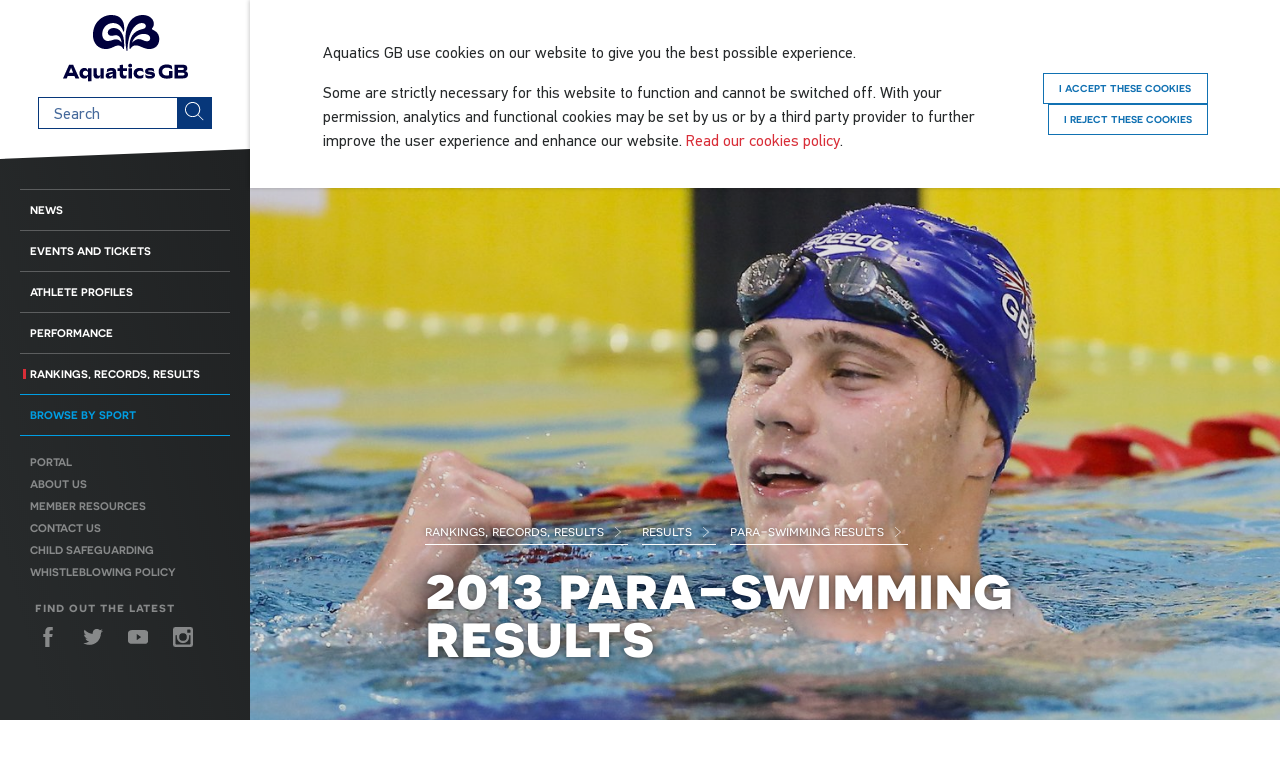

--- FILE ---
content_type: text/html; charset=utf-8
request_url: https://www.britishswimming.org/rankings-records-results/results/para-swimming-results/2013-para-swimming-results/
body_size: 31889
content:




<!doctype html>
<html class="no-js" lang="">
    <head>
        <meta charset="utf-8" />
        <meta http-equiv="x-ua-compatible" content="ie=edge">
        <title>2013 Results | Para-Swimming | Aquatics GB</title>
        <meta name="description" content="On this page you will find a range of Para-Swimming results from competitions during 2013." />
        <meta name="viewport" content="width=device-width, initial-scale=1" />

        <meta name="twitter:card" content="summary_large_image" />
        <meta name="twitter:site" content="@britishswimming" />
        <meta name="twitter:title" content="2013 Para-Swimming Results" />
        <meta name="twitter:description" content="Below you will find a range of Para-Swimming results from global
competitions during 2013. Simply click on the links to
access the results.

">

        
            <meta name="twitter:image:src" content="https://www.aquaticsgb.com/static/img/logo.svg">
        

        <meta property="fb:app_id" content="1559485781031853" />
        <meta property="og:type" content="website" />
        <meta property="og:url" content="/rankings-records-results/results/para-swimming-results/2013-para-swimming-results/" />
        <meta property="og:title" content="2013 Para-Swimming Results" />
        
            <meta property="og:image" content="https://www.aquaticsgb.com/static/img/logo.svg">
        
        <meta property="og:description" content="Below you will find a range of Para-Swimming results from global
competitions during 2013. Simply click on the links to
access the results.

" />
        <meta property="og:site_name" content="Aquatics GB" />

        <link rel="apple-touch-icon" sizes="57x57" href="/static/img/favicons/apple-touch-icon-57x57.png" />
        <link rel="apple-touch-icon" sizes="60x60" href="/static/img/favicons/apple-touch-icon-60x60.png" />
        <link rel="apple-touch-icon" sizes="72x72" href="/static/img/favicons/apple-touch-icon-72x72.png" />
        <link rel="apple-touch-icon" sizes="76x76" href="/static/img/favicons/apple-touch-icon-76x76.png" />
        <link rel="apple-touch-icon" sizes="114x114" href="/static/img/favicons/apple-touch-icon-114x114.png" />
        <link rel="apple-touch-icon" sizes="120x120" href="/static/img/favicons/apple-touch-icon-120x120.png" />
        <link rel="apple-touch-icon" sizes="144x144" href="/static/img/favicons/apple-touch-icon-144x144.png" />
        <link rel="apple-touch-icon" sizes="152x152" href="/static/img/favicons/apple-touch-icon-152x152.png" />
        <link rel="apple-touch-icon" sizes="180x180" href="/static/img/favicons/apple-touch-icon-180x180.png" />
        <link rel="icon" type="image/png" href="/static/img/favicons/favicon-32x32.png" sizes="32x32" />
        <link rel="icon" type="image/png" href="/static/img/favicons/favicon-194x194.png" sizes="194x194" />
        <link rel="icon" type="image/png" href="/static/img/favicons/favicon-96x96.png" sizes="96x96" />
        <link rel="icon" type="image/png" href="/static/img/favicons/android-chrome-192x192.png" sizes="192x192" />
        <link rel="icon" type="image/png" href="/static/img/favicons/favicon-16x16.png" sizes="16x16" />
        <link rel="manifest" href="/static/img/favicons/site.webmanifest" />
        <link rel="mask-icon" href="/static/img/favicons/safari-pinned-tab.svg" color="#07377a" />
        <link rel="shortcut icon" href="/static/img/favicons/favicon.ico" />
        <meta name="apple-mobile-web-app-title" content="Aquatics GB" />
        <meta name="application-name" content="Aquatics GB" />
        <meta name="msapplication-TileColor" content="#da532c" />
        <meta name="msapplication-TileImage" content="/static/img/favicons/mstile-144x144.png" />
        <meta name="msapplication-config" content="/static/img/favicons/browserconfig.xml" />
        <meta name="theme-color" content="#ffffff" />

        

        <link rel="stylesheet" href="https://fast.fonts.net/cssapi/64961e59-68bb-44ee-9ac2-766fcf24b8f2.css" />

        <link rel="preload" href="/static/css/main.css" as="style" onload="this.rel='stylesheet'">
        <noscript><link rel="stylesheet" href="/static/css/main.css"></noscript>

        <script src="/static/js/vendor/loadCSS.js"></script>
        <script src="/static/js/vendor/cssrelpreload.js"></script>

        
        <script src="/static/js/vendor/picturefill.min.js" async></script>

        <script>
            var cookieVersion = '1';
            var cookies = document.cookie.split(';');
            var cookieConsentValue = cookies.find(cookie => cookie.startsWith('britishSwimmingCookie')) || '';
            var consentedToCookies = cookieConsentValue.includes('accept') && cookieConsentValue.includes('v' + cookieVersion)
        </script>

        <!-- Facebook Pixel Code -->
        <script>
            !function(f,b,e,v,n,t,s){
            if(f.fbq)return;n=f.fbq=function(){n.callMethod?
            n.callMethod.apply(n,arguments):n.queue.push(arguments)};
            if(!f._fbq)f._fbq=n;n.push=n;n.loaded=!0;n.version='2.0';
            n.queue=[];t=b.createElement(e);t.async=!0;
            t.src=v;s=b.getElementsByTagName(e)[0];
            s.parentNode.insertBefore(t,s)}(window,
            document,'script','https://connect.facebook.net/en_US/fbevents.js');

            if (!consentedToCookies) {
                fbq('consent', 'revoke');
            }
            fbq('init', '2329859070623131');
            fbq('track', 'PageView');
        </script>
        <noscript>
            <img height="1" width="1" src="https://www.facebook.com/tr?id=2329859070623131&ev=PageView&noscript=1"/>
        </noscript>
        <!-- End Facebook Pixel Code -->
    </head>

    <body class="article">
        
            <!-- Google Tag Manager -->
            <noscript><iframe src="//www.googletagmanager.com/ns.html?id=GTM-KW7ZZDF"
            height="0" width="0" style="display:none;visibility:hidden"></iframe></noscript>
            <script>

                
                    if (!consentedToCookies) {
                        var gaId = '352987743';
                        window['ga-disable-' + gaId] = true;
                    }
                

                (function(w,d,s,l,i){w[l]=w[l]||[];w[l].push({'gtm.start':
                new Date().getTime(),event:'gtm.js'});var f=d.getElementsByTagName(s)[0],
                j=d.createElement(s),dl=l!='dataLayer'?'&l='+l:'';j.async=true;j.src=
                '//www.googletagmanager.com/gtm.js?id='+i+dl;f.parentNode.insertBefore(j,f);
                })(window,document,'script','dataLayer','GTM-KW7ZZDF');
            </script>
            <!-- End Google Tag Manager -->
        

        
            <div id="fb-root"></div>
            <script>
                window.fbAsyncInit = function() {
                    FB.init({
                        appId: 1559485781031853,
                        xfbml: true,
                        version: 'v2.5'
                    });
                };

                (function(d, s, id){
                var js, fjs = d.getElementsByTagName(s)[0];
                if (d.getElementById(id)) {return;}
                js = d.createElement(s); js.id = id;
                js.src = "//connect.facebook.net/en_US/sdk.js";
                fjs.parentNode.insertBefore(js, fjs);
                }(document, 'script', 'facebook-jssdk'));
            </script>
        

        

        <img class="sprites" src="/static/img/sprite.svg" style="display:none;">

        <!--[if lt IE 9]>
            <div class="browserupgrade">You are using an <strong>outdated</strong> browser. Please <a href="http://browsehappy.com/">upgrade your browser</a> to improve your experience.</div>
        <![endif]-->

        <header class="header">
            <nav>
                <ul class="mobile-nav">
                    <li class="mobile-nav__item ">
                        <a href="/" class="mobile-nav__link"><img class="logo--mobile" src="/static/img/logo.svg" alt="Aquatics GB" height="61" width="54"></a>
                    </li>
                    <li class="mobile-nav__item">
                        <a href="/events-and-tickets/" class="mobile-nav__link">
                            <div class="mobile-nav__content">
                                <svg width="20" height="20"><use xlink:href="#calendar"></use></svg>
                                <div>Events</div>
                            </div>
                        </a>
                    </li>
                    <li class="mobile-nav__item">
                        <a href="/rankings-records-results/" class="mobile-nav__link">
                            <div class="mobile-nav__content">
                                <svg width="20" height="20"><use xlink:href="#winners-cup"></use></svg>
                                <div>Results</div>
                            </div>
                        </a>
                    </li>
                    <li class="mobile-nav__item">
                        <button class="mobile-nav__more-toggle">
                            <svg width="20" height="20"><use xlink:href="#dots"></use></svg>
                            <div>More</div>
                        </button>
                    </li>
                </ul>
            </nav>

            <a href="/" class="logo"><img src="/static/img/logo.svg" alt="Aquatics GB" width="145" height="105" /></a>

            <form class="search" action="/search/">
                <div class="search__container">
                    <label for="search-query" class="search__label">Search term</label>
                    <input class="search__input" type="text" name="query" id="search-query" placeholder="Search" />

                    <button class="search__button" type="submit">
                        <svg width="20" height="20"><use xlink:href="#glass"></use></svg>
                    </button>
                </div>
            </form>

            <nav class="nav-container">

                
<ul class="primary-nav">
    
        <li class="primary-nav__item ">
            <a href="/news/" class="primary-nav__link">News</a>
            
                

<ul class="primary-nav__sublist">
    
        <li class="primary-nav__item" >
            <a href="/news/latest-swimming-news/" class="primary-nav__link">Swimming News</a>
        </li>
    
        <li class="primary-nav__item" >
            <a href="/news/para-swimming-news/" class="primary-nav__link">Para-Swimming News</a>
        </li>
    
        <li class="primary-nav__item" >
            <a href="/news/diving-news/" class="primary-nav__link">Diving News</a>
        </li>
    
        <li class="primary-nav__item" >
            <a href="/news/artistic-swimming-news/" class="primary-nav__link">Artistic Swimming News</a>
        </li>
    
        <li class="primary-nav__item" >
            <a href="/news/water-polo-news/" class="primary-nav__link">Water Polo News</a>
        </li>
    
        <li class="primary-nav__item" >
            <a href="/news/general-swimming-news/" class="primary-nav__link">General News</a>
        </li>
    
        <li class="primary-nav__item" >
            <a href="/news/news-archives/" class="primary-nav__link">News Archive</a>
        </li>
    
</ul>

            
        </li>
    
        <li class="primary-nav__item ">
            <a href="/events-and-tickets/" class="primary-nav__link">Events and Tickets</a>
            
        </li>
    
        <li class="primary-nav__item ">
            <a href="/athlete-swimming-profiles/" class="primary-nav__link">Athlete Profiles</a>
            
                

<ul class="primary-nav__sublist">
    
        <li class="primary-nav__item" >
            <a href="/athlete-swimming-profiles/british-swimming-profiles/" class="primary-nav__link">Swimming Profiles</a>
        </li>
    
        <li class="primary-nav__item" >
            <a href="/athlete-swimming-profiles/para-swimming-profiles/" class="primary-nav__link">Para-Swimming Profiles</a>
        </li>
    
        <li class="primary-nav__item" >
            <a href="/athlete-swimming-profiles/diving-team-profiles/" class="primary-nav__link">Diving Profiles</a>
        </li>
    
        <li class="primary-nav__item" >
            <a href="/athlete-swimming-profiles/artistic-swimming-profiles/" class="primary-nav__link">Artistic Swimming Profiles</a>
        </li>
    
</ul>

            
        </li>
    
        <li class="primary-nav__item ">
            <a href="/performance/" class="primary-nav__link">Performance</a>
            
                

<ul class="primary-nav__sublist">
    
        <li class="primary-nav__item" >
            <a href="/performance/swimming/" class="primary-nav__link">Swimming</a>
        </li>
    
        <li class="primary-nav__item" >
            <a href="/performance/para-swimming/" class="primary-nav__link">Para-Swimming</a>
        </li>
    
        <li class="primary-nav__item" >
            <a href="/performance/diving/" class="primary-nav__link">Diving</a>
        </li>
    
        <li class="primary-nav__item" >
            <a href="/performance/artistic-swimming/" class="primary-nav__link">Artistic Swimming</a>
        </li>
    
        <li class="primary-nav__item" >
            <a href="/performance/anti-doping/" class="primary-nav__link">Anti-Doping</a>
        </li>
    
</ul>

            
        </li>
    
        <li class="primary-nav__item is-active">
            <a href="/rankings-records-results/" class="primary-nav__link">Rankings, Records, Results</a>
            
                

<ul class="primary-nav__sublist">
    
        <li class="primary-nav__item" >
            <a href="/rankings-records-results/rankings/" class="primary-nav__link">Rankings</a>
        </li>
    
        <li class="primary-nav__item" >
            <a href="/rankings-records-results/records/" class="primary-nav__link">Records</a>
        </li>
    
        <li class="primary-nav__item"  class="active">
            <a href="/rankings-records-results/results/" class="primary-nav__link">Results</a>
        </li>
    
</ul>

            
        </li>
    
    <li class="primary-nav__item">
        <button class="primary-nav__button sport-nav__toggle">Browse by sport</button>
    </li>
    
        <li class="primary-nav__secondary-item">
            <a href="/portal/" class="primary-nav__secondary-link">Portal</a>
        </li>
    
    <li class="primary-nav__secondary-item">
        <a href="/about-us/" class="primary-nav__secondary-link">About us</a>
    </li>
    <li class="primary-nav__secondary-item">
        <a href="/members-resources/"
           class="primary-nav__secondary-link">Member resources</a>
    </li>
    <li class="primary-nav__secondary-item">
        <a href="/contact/" class="primary-nav__secondary-link">Contact us</a>
    </li>
    <li class="primary-nav__secondary-item">
        <a href="/about-us/safeguarding/"
           class="primary-nav__secondary-link">Child Safeguarding</a>
    </li>
    <li class="primary-nav__secondary-item">
        <a href="/about-us/policy-documents/british-swimming-whistleblowing-policy/"
           class="primary-nav__secondary-link">Whistleblowing Policy</a>
    </li>
    
</ul>


                <div class="social-nav">
                    <h2 class="social-nav__header">Find out the latest</h2>
                    <ul class="social-nav__links">
                        <li class="social-nav__item">
                            <a href="http://www.facebook.com/BritishSwimming" class="social-nav__link"><svg width="20" height="20"><use xlink:href="#facebook"></use></svg></a>
                        </li>
                        <li class="social-nav__item">
                            <a href="https://twitter.com/britishswimming" class="social-nav__link"><svg width="20" height="20"><use xlink:href="#twitter"></use></svg></a>
                        </li>
                        <li class="social-nav__item">
                            <a href="https://www.youtube.com/user/britishswimming" class="social-nav__link"><svg width="20" height="20"><use xlink:href="#youtube"></use></svg></a>
                        </li>
                        <li class="social-nav__item">
                            <a href="https://instagram.com/britishswimming/" class="social-nav__link"><svg width="20" height="20"><use xlink:href="#instagram"></use></svg></a>
                        </li>
                    </ul>
                </div>

                

<div class="sport-nav">
    <h2 class="sport-nav__header">Browse by sport</h2>
    <ul class="sport-nav__links">
        
            <li class="sport-nav__item ">
                <a href="/browse-sport/swimming/" class="sport-nav__link">
                    <div class="sport-nav__content">
                        <svg class="icon"><use xlink:href="#swimming"></use></svg>
                        <p>Swimming</p>
                    </div>
                </a>
            </li>
        
            <li class="sport-nav__item ">
                <a href="/browse-sport/para-swimming/" class="sport-nav__link">
                    <div class="sport-nav__content">
                        <svg class="icon"><use xlink:href="#para-swimming"></use></svg>
                        <p>Para-Swimming</p>
                    </div>
                </a>
            </li>
        
            <li class="sport-nav__item ">
                <a href="/browse-sport/diving/" class="sport-nav__link">
                    <div class="sport-nav__content">
                        <svg class="icon"><use xlink:href="#diving"></use></svg>
                        <p>Diving</p>
                    </div>
                </a>
            </li>
        
            <li class="sport-nav__item ">
                <a href="/browse-sport/artistic-swimming/" class="sport-nav__link">
                    <div class="sport-nav__content">
                        <svg class="icon"><use xlink:href="#synchro"></use></svg>
                        <p>Artistic Swimming</p>
                    </div>
                </a>
            </li>
        
            <li class="sport-nav__item ">
                <a href="/browse-sport/water-polo/" class="sport-nav__link">
                    <div class="sport-nav__content">
                        <svg class="icon"><use xlink:href="#water-polo"></use></svg>
                        <p>Water Polo</p>
                    </div>
                </a>
            </li>
        
    </ul>
</div>


            </nav>
        </header>

        
            

<div class="cookie js-cookie">
    <div class="cookie__container main__container">
        <div class="cookie__message">
            <p>Aquatics GB<b> </b>use cookies on our website to give you the best possible experience.</p><p>Some are strictly necessary for this website to function and cannot be switched off. With your permission, analytics and functional cookies may be set by us or by a third party provider to further improve the user experience and enhance our website. <a href="/about-us/policy-documents/cookies-policy/">Read our cookies policy</a>.<br/></p>
        </div>
        <div class="cookie__actions">
            <a aria-label="Accept" href="#" class="cookie__link button button--outline js-cookie-accept">I accept these cookies</a>
            <a aria-label="Reject" href="#" class="cookie__link button button--outline js-cookie-reject">I reject these cookies</a>
        </div>
    </div>
</div>

        

        <main class="main">
            
    <div class="hero hero--overlayed hero--focalimage ">
        
            <div class="hero__image">
                


<img src="https://www.aquaticsgb.com/media/images/2013_Para.2e16d0ba.fill-150x84.blur-1_jFOQQ1Z.jpg"
     data-srcset="https://www.aquaticsgb.com/media/images/2013_Para.2e16d0ba.fill-320x180_QTa7x6O.jpg 320w,
                  https://www.aquaticsgb.com/media/images/2013_Para.2e16d0ba.fill-480x270_zo9LYMN.jpg 480w,
                  https://www.aquaticsgb.com/media/images/2013_Para.2e16d0ba.fill-600x337_QA1u2Uy.jpg 600w,
                  https://www.aquaticsgb.com/media/images/2013_Para.2e16d0ba.fill-1024x576_KqQ4Klb.jpg 1024w,
                  https://www.aquaticsgb.com/media/images/2013_Para.2e16d0ba.fill-1600x900_HqD8kbE.jpg 1600w"
     width="320"
     height="180"
     alt="2013 Para"
     sizes="320w,
            480w,
            600w,
            1024w,
            1600w"
     class="lazyload" />

            </div>
        

        <div class="main__container">
            




            <div class="article__aligner">
                <div class="hero__content-container hero__content">
                    


    <ul class="breadcrumb breadcrumb--white">
        
            
        
            
                
            
        
            
                
                    <li class="breadcrumb__item"><a href="/rankings-records-results/" class="breadcrumb__link">Rankings, Records, Results <svg width="10" height="10" class="icon icon--flip-horiz"><use xlink:href="#arrow"></use></svg></a></li>
                
            
        
            
                
                    <li class="breadcrumb__item"><a href="/rankings-records-results/results/" class="breadcrumb__link">Results <svg width="10" height="10" class="icon icon--flip-horiz"><use xlink:href="#arrow"></use></svg></a></li>
                
            
        
            
                
                    <li class="breadcrumb__item"><a href="/rankings-records-results/results/para-swimming-results/" class="breadcrumb__link">Para-Swimming Results <svg width="10" height="10" class="icon icon--flip-horiz"><use xlink:href="#arrow"></use></svg></a></li>
                
            
        

        
    </ul>


                    <h1 class="hero__title">2013 Para-Swimming Results</h1>
                </div>
            </div>
        </div>
    </div>

    <div class="main__container">
        <article class="article__content">
            <div class="article__sharing">
                <div class="sharing ">
    <h4 class="sharing__title">Share</h4>
    <ul class="sharing__links">
        <li class="sharing__item">
            <a href="https://twitter.com/intent/tweet?text=2013 Para-Swimming Results&url=https://www.aquaticsgb.com/rankings-records-results/results/para-swimming-results/2013-para-swimming-results/&via=britishswimming" class="sharing__link button button--outline  button--twitter">
                <svg width="15" height="15"><use xlink:href="#twitter"></use></svg>
            </a>
        </li>
        <li class="sharing__item">
            <a href="https://www.facebook.com/dialog/share?app_id=1559485781031853&display=popup&href=https://www.aquaticsgb.com/rankings-records-results/results/para-swimming-results/2013-para-swimming-results/" class="sharing__link button button--outline  button--facebook">
                <svg width="15" height="15"><use xlink:href="#facebook"></use></svg>
            </a>
        </li>
        <li class="sharing__item">
            <a href="mailto:?to=&body=https://www.aquaticsgb.com/rankings-records-results/results/para-swimming-results/2013-para-swimming-results/" class="sharing__link button button--outline ">
                <svg width="15" height="15"><use xlink:href="#envelope"></use></svg>
            </a>
        </li>
        
    </ul>
</div>

            </div>

            <div class="article__body">

                <div class="article__aligner">
                    


    <nav class="in-this-section dropdown">
        <button class="dropdown__toggle button button--outline" data-toggle="dropdown" id="dropdownMenu2" aria-haspopup="true" aria-expanded="false">
            In this section
            <svg width="10" height="10" class="icon"><use xlink:href="#arrow"></use></svg>
        </button>
        <ul class="dropdown__menu" aria-labelledby="dropdownMenu2">
            
                <li class="dropdown__item"><a href="/rankings-records-results/results/para-swimming-results/2024-para-swimming-results/" class="dropdown__link">2024 Para-Swimming Results</a></li>
            
                <li class="dropdown__item"><a href="/rankings-records-results/results/para-swimming-results/2023-para-swimming-results/" class="dropdown__link">2023 Para-Swimming Results</a></li>
            
                <li class="dropdown__item"><a href="/rankings-records-results/results/para-swimming-results/2022-para-swimming-results/" class="dropdown__link">2022 Para-Swimming Results</a></li>
            
                <li class="dropdown__item"><a href="/rankings-records-results/results/para-swimming-results/2021-para-swimming-results/" class="dropdown__link">2021 Para-Swimming Results</a></li>
            
                <li class="dropdown__item"><a href="/rankings-records-results/results/para-swimming-results/2019-para-swimming-results/" class="dropdown__link">2019 Para-Swimming Results</a></li>
            
                <li class="dropdown__item"><a href="/rankings-records-results/results/para-swimming-results/2018-para-swimming-results/" class="dropdown__link">2018 Para-Swimming Results</a></li>
            
                <li class="dropdown__item"><a href="/rankings-records-results/results/para-swimming-results/2017-para-swimming-results/" class="dropdown__link">2017 Para-Swimming Results</a></li>
            
                <li class="dropdown__item"><a href="/rankings-records-results/results/para-swimming-results/2016-para-swimming-results/" class="dropdown__link">2016 Para-Swimming Results</a></li>
            
                <li class="dropdown__item"><a href="/rankings-records-results/results/para-swimming-results/2015-para-swimming-results/" class="dropdown__link">2015 Para-Swimming Results</a></li>
            
                <li class="dropdown__item"><a href="/rankings-records-results/results/para-swimming-results/2014-para-swimming-results/" class="dropdown__link">2014 Para-Swimming Results</a></li>
            
                <li class="dropdown__item"><a href="/rankings-records-results/results/para-swimming-results/2012-para-swimming-results/" class="dropdown__link">2012 Para-Swimming Results</a></li>
            
                <li class="dropdown__item"><a href="/rankings-records-results/results/para-swimming-results/2011-para-swimming-results/" class="dropdown__link">2011 Para-Swimming Results</a></li>
            
                <li class="dropdown__item"><a href="/rankings-records-results/results/para-swimming-results/2010-para-swiming-results/" class="dropdown__link">2010 Para-Swiming Results</a></li>
            
                <li class="dropdown__item"><a href="/rankings-records-results/results/para-swimming-results/2009-para-swimming-results/" class="dropdown__link">2009 Para-Swimming Results</a></li>
            
                <li class="dropdown__item"><a href="/rankings-records-results/results/para-swimming-results/2008-para-swimming-results/" class="dropdown__link">2008 Para-Swimming Results</a></li>
            
        </ul>
    </nav>



                    <div class="intro"><p>Below you will find a range of Para-Swimming results from global
competitions during 2013. Simply click on the links to
access the results.</p>

</div>

                    
                </div>

                


    <div class="streamfield">
        
            
                <div class="article__aligner">
                    <p><b>1 - 2 March</b></p><p></p><ul><li><a href="http://www.swimmingresults.org.uk/disability/results/2013/dsejun13/index.php">National Junior and Youth Disability Swimming Championships</a><br/></li></ul><p></p><p><b>7 - 10 March</b></p><p></p><ul><li><a href="http://www.swimmingresults.org.uk/swimming/results/2013/bsmar13/index.php">British Gas International Swimming Meet</a><br/></li></ul><p></p><p><b>25 - 28 April</b></p><p></p><ul><li><a href="http://www.swimmingresults.org.uk/disability/results/2013/bidsc13/index.php">British International Disability Swimming Championships 2013</a><br/></li></ul><p></p><p><b>23 - 24 November</b></p><p></p><ul><li><a href="/documents/441/DSE_National_Short_Course_Champs_2013.pdf">DSE National Short Course Champs 2013</a><br/></li></ul><p></p>
                </div>
            
        
    </div>


            </div>

            
        </article>
    </div>

    

    


            <footer class="footer">
                <div class="main__container">
                    <nav>
                        <ul class="footer-nav">
                            <li class="footer-nav__item"><a href="/about-us/partnerships/" class="footer-nav__link">Partners</a></li>
                            <li class="footer-nav__item"><a href="/members-resources/jobs-board/" class="footer-nav__link">Jobs</a></li>
                            <li class="footer-nav__item"><a href="/mcr2023/volunteer/" class="footer-nav__link">Volunteer</a></li>
                            <li class="footer-nav__item"><a href="/browse-sport/swimming/officials/" class="footer-nav__link">Officials</a></li>
                            <li class="footer-nav__item"><a href="/about-us/press-and-media/" class="footer-nav__link">Media</a></li>
                            <li class="footer-nav__item"><a href="/contact/" class="footer-nav__link">Contact us</a></li>
                        </ul>
                    </nav>
                </div>

                <div class="sponsors">
                    <div class="main__container">
                        


  <div class="sponsors__group">
    <h3 class="sponsors__heading">Funding Partner</h3>
    <div class="sponsors__list">
        <div class="sponsors__sponsor">
          
            <a href="/about-us/partnerships/uk-sport/">
              <img alt="TNL Master Logo 2022 sponsor bar" height="150" src="https://www.aquaticsgb.com/media/images/TNL-Master-Logo-2022-sponsor-bar.height-150.png" width="250">
            </a>
          
        </div>
   </div>
  </div>

  <div class="sponsors__group">
    <h3 class="sponsors__heading">Official Technical and Apparel Partner</h3>
    <div class="sponsors__list">
        <div class="sponsors__sponsor">
          
            <a href="/about-us/partnerships/speedo/">
              <img alt="Speedo Logo Sponsor bar" height="150" src="https://www.aquaticsgb.com/media/images/Speedo-Logo_Sponsor-bar.height-150.png" width="250">
            </a>
          
        </div>
   </div>
  </div>

  <div class="sponsors__group">
    <h3 class="sponsors__heading">Official Sports Nutrition Partner</h3>
    <div class="sponsors__list">
        <div class="sponsors__sponsor">
          
            <a href="/news/general-swimming-news/science-in-sport-on-board-as-new-aquatics-gb-sports-nutrition-partner/">
              <img alt="SiS-sponsor-bar" height="150" src="https://www.aquaticsgb.com/media/images/SiS-sponsor-bar2.height-150.png" width="250">
            </a>
          
        </div>
   </div>
  </div>

  <div class="sponsors__group">
    <h3 class="sponsors__heading">Official Innovation Partner</h3>
    <div class="sponsors__list">
        <div class="sponsors__sponsor">
          
            <a href="/about-us/partnerships/isobar/">
              <img alt="Isobar Logo white sponsor bar" height="150" src="https://www.aquaticsgb.com/media/images/Isobar-Logo-white-sponsor-bar.height-150.png" width="250">
            </a>
          
        </div>
   </div>
  </div>


                    </div>
                </div>
            </footer>
        </main>

        <script src="https://platform.twitter.com/widgets.js" async></script>
        <script>
            window.APP_VERSION = '0.1.8';
        </script>
        <script src="/static/js/vendor/jquery.js" defer="defer"></script>
        <script src="/static/js/main.js" defer="defer"></script>

        
    </body>
</html>


--- FILE ---
content_type: text/css; charset="utf-8"
request_url: https://www.britishswimming.org/static/css/main.css
body_size: 72180
content:
html{font-family:sans-serif;-ms-text-size-adjust:100%;-webkit-text-size-adjust:100%}body{margin:0}article,aside,details,figcaption,figure,footer,header,main,menu,nav,section,summary{display:block}audio,canvas,progress,video{display:inline-block;vertical-align:baseline}audio:not([controls]){display:none;height:0}[hidden],template{display:none}a{background-color:rgba(0,0,0,0)}a:active,a:hover{outline:0}abbr[title]{border-bottom:none;text-decoration:underline;text-decoration:underline dotted}b,strong{font-weight:inherit}b,strong{font-weight:bolder}dfn{font-style:italic}h1{font-size:2em;margin:.67em 0}mark{background-color:#ff0;color:#000}small{font-size:80%}sub,sup{font-size:75%;line-height:0;position:relative;vertical-align:baseline}sup{top:-0.5em}sub{bottom:-0.25em}img{border:0}svg:not(:root){overflow:hidden}figure{margin:1em 40px}hr{box-sizing:content-box;height:0;overflow:visible}pre{overflow:auto}code,kbd,pre,samp{font-family:monospace,monospace;font-size:1em}button,input,optgroup,select,textarea{font:inherit;margin:0}button{overflow:visible}button,select{text-transform:none}button,html input[type=button],input[type=reset],input[type=submit]{-webkit-appearance:button;cursor:pointer}button[disabled],html input[disabled]{cursor:default}button::-moz-focus-inner,input::-moz-focus-inner{border:0;padding:0}button:-moz-focusring,input:-moz-focusring{outline:1px dotted ButtonText}input{line-height:normal}input[type=checkbox],input[type=radio]{box-sizing:border-box;padding:0}input[type=number]::-webkit-inner-spin-button,input[type=number]::-webkit-outer-spin-button{height:auto}input[type=search]{-webkit-appearance:textfield}input[type=search]::-webkit-search-cancel-button,input[type=search]::-webkit-search-decoration{-webkit-appearance:none}fieldset{border:1px solid silver;margin:0 2px;padding:.35em .625em .75em}legend{border:0;padding:0}textarea{overflow:auto}optgroup{font-weight:bold}.owl-carousel .owl-wrapper:after{content:".";display:block;clear:both;visibility:hidden;line-height:0;height:0}.owl-carousel{display:none;position:relative;width:100%;-ms-touch-action:pan-y}.owl-carousel .owl-wrapper{display:none;position:relative;-webkit-transform:translate3d(0px, 0px, 0px)}.owl-carousel .owl-wrapper-outer{overflow:hidden;position:relative;width:100%}.owl-carousel .owl-wrapper-outer.autoHeight{-webkit-transition:height 500ms ease-in-out;-moz-transition:height 500ms ease-in-out;-ms-transition:height 500ms ease-in-out;-o-transition:height 500ms ease-in-out;transition:height 500ms ease-in-out}.owl-carousel .owl-item{float:left}.owl-controls .owl-page,.owl-controls .owl-buttons div{cursor:pointer}.owl-controls{-webkit-user-select:none;-khtml-user-select:none;-moz-user-select:none;-ms-user-select:none;user-select:none;-webkit-tap-highlight-color:rgba(0,0,0,0)}.owl-carousel .owl-wrapper,.owl-carousel .owl-item{-webkit-backface-visibility:hidden;-moz-backface-visibility:hidden;-ms-backface-visibility:hidden;-webkit-transform:translate3d(0, 0, 0);-moz-transform:translate3d(0, 0, 0);-ms-transform:translate3d(0, 0, 0)}.owl-theme .owl-controls{margin-top:10px;text-align:center}.owl-theme .owl-controls.clickable .owl-buttons div:hover{opacity:1;text-decoration:none}.owl-theme .owl-controls .owl-page{display:inline-block;zoom:1}.owl-theme .owl-controls .owl-page span{display:block;width:12px;height:12px;margin:5px 7px;opacity:.5;-webkit-border-radius:20px;-moz-border-radius:20px;border-radius:20px;background:#869791}.owl-theme .owl-controls .owl-page.active span,.owl-theme .owl-controls.clickable .owl-page:hover span{opacity:1}.owl-theme .owl-controls .owl-page span.owl-numbers{height:auto;width:auto;color:#fff;padding:2px 10px;font-size:12px;-webkit-border-radius:30px;-moz-border-radius:30px;border-radius:30px}.owl-item.loading{min-height:150px}.owl-origin{-webkit-perspective:1200px;-webkit-perspective-origin-x:50%;-webkit-perspective-origin-y:50%;-moz-perspective:1200px;-moz-perspective-origin-x:50%;-moz-perspective-origin-y:50%;perspective:1200px}.owl-fade-out{z-index:10;-webkit-animation:fadeOut .7s both ease;-moz-animation:fadeOut .7s both ease;animation:fadeOut .7s both ease}.owl-fade-in{-webkit-animation:fadeIn .7s both ease;-moz-animation:fadeIn .7s both ease;animation:fadeIn .7s both ease}.owl-backSlide-out{-webkit-animation:backSlideOut 1s both ease;-moz-animation:backSlideOut 1s both ease;animation:backSlideOut 1s both ease}.owl-backSlide-in{-webkit-animation:backSlideIn 1s both ease;-moz-animation:backSlideIn 1s both ease;animation:backSlideIn 1s both ease}.owl-goDown-out{-webkit-animation:scaleToFade .7s ease both;-moz-animation:scaleToFade .7s ease both;animation:scaleToFade .7s ease both}.owl-goDown-in{-webkit-animation:goDown .6s ease both;-moz-animation:goDown .6s ease both;animation:goDown .6s ease both}.owl-fadeUp-in{-webkit-animation:scaleUpFrom .5s ease both;-moz-animation:scaleUpFrom .5s ease both;animation:scaleUpFrom .5s ease both}.owl-fadeUp-out{-webkit-animation:scaleUpTo .5s ease both;-moz-animation:scaleUpTo .5s ease both;animation:scaleUpTo .5s ease both}@-webkit-keyframes empty{0%{opacity:1}}@-moz-keyframes empty{0%{opacity:1}}@keyframes empty{0%{opacity:1}}@-webkit-keyframes fadeIn{0%{opacity:0}100%{opacity:1}}@-moz-keyframes fadeIn{0%{opacity:0}100%{opacity:1}}@keyframes fadeIn{0%{opacity:0}100%{opacity:1}}@-webkit-keyframes fadeOut{0%{opacity:1}100%{opacity:0}}@-moz-keyframes fadeOut{0%{opacity:1}100%{opacity:0}}@keyframes fadeOut{0%{opacity:1}100%{opacity:0}}@-webkit-keyframes backSlideOut{25%{opacity:.5;-webkit-transform:translateZ(-500px)}75%{opacity:.5;-webkit-transform:translateZ(-500px) translateX(-200%)}100%{opacity:.5;-webkit-transform:translateZ(-500px) translateX(-200%)}}@-moz-keyframes backSlideOut{25%{opacity:.5;-moz-transform:translateZ(-500px)}75%{opacity:.5;-moz-transform:translateZ(-500px) translateX(-200%)}100%{opacity:.5;-moz-transform:translateZ(-500px) translateX(-200%)}}@keyframes backSlideOut{25%{opacity:.5;transform:translateZ(-500px)}75%{opacity:.5;transform:translateZ(-500px) translateX(-200%)}100%{opacity:.5;transform:translateZ(-500px) translateX(-200%)}}@-webkit-keyframes backSlideIn{0%,25%{opacity:.5;-webkit-transform:translateZ(-500px) translateX(200%)}75%{opacity:.5;-webkit-transform:translateZ(-500px)}100%{opacity:1;-webkit-transform:translateZ(0) translateX(0)}}@-moz-keyframes backSlideIn{0%,25%{opacity:.5;-moz-transform:translateZ(-500px) translateX(200%)}75%{opacity:.5;-moz-transform:translateZ(-500px)}100%{opacity:1;-moz-transform:translateZ(0) translateX(0)}}@keyframes backSlideIn{0%,25%{opacity:.5;transform:translateZ(-500px) translateX(200%)}75%{opacity:.5;transform:translateZ(-500px)}100%{opacity:1;transform:translateZ(0) translateX(0)}}@-webkit-keyframes scaleToFade{to{opacity:0;-webkit-transform:scale(0.8)}}@-moz-keyframes scaleToFade{to{opacity:0;-moz-transform:scale(0.8)}}@keyframes scaleToFade{to{opacity:0;transform:scale(0.8)}}@-webkit-keyframes goDown{from{-webkit-transform:translateY(-100%)}}@-moz-keyframes goDown{from{-moz-transform:translateY(-100%)}}@keyframes goDown{from{transform:translateY(-100%)}}@-webkit-keyframes scaleUpFrom{from{opacity:0;-webkit-transform:scale(1.5)}}@-moz-keyframes scaleUpFrom{from{opacity:0;-moz-transform:scale(1.5)}}@keyframes scaleUpFrom{from{opacity:0;transform:scale(1.5)}}@-webkit-keyframes scaleUpTo{to{opacity:0;-webkit-transform:scale(1.5)}}@-moz-keyframes scaleUpTo{to{opacity:0;-moz-transform:scale(1.5)}}@keyframes scaleUpTo{to{opacity:0;transform:scale(1.5)}}*{box-sizing:border-box}html{color:#272a2b;font-size:16px;line-height:1.5;font-family:"PF DinText W01 Regular",Helvetica,arial,sans-serif;-webkit-font-smoothing:antialiased;-moz-osx-font-smoothing:grayscale}@media screen and (min-width: 1300px){html{font-size:18px}}body.has-sport-menu-open{overflow:hidden}img{max-width:100%;height:auto;display:block}img.inline{display:inline}a{text-decoration:none;color:#d82e38;transition:color .25s ease}a:hover{color:#9e0822}a:hover h2,a:hover h3{color:#d82e38}::selection{background:rgba(0,158,227,.75)}.browserupgrade{padding:10px 20px;background-color:#e4ecef}@media screen and (min-width: 850px){.header{background:#272a2b;background:linear-gradient(75deg, #272a2b 10%, #202223 90%);transition:left .25s ease;transform:translate3d(0, 0, 0);position:fixed;z-index:100;left:0;width:250px;height:100vh}}@media screen and (min-width: 1300px){.header{width:300px}}@media screen and (min-width: 850px){.has-sport-menu-open .header{left:250px}}@media screen and (min-width: 1300px){.has-sport-menu-open .header{left:300px}}.logo{background:#fff;display:none;text-align:center;padding:15px 0}@media screen and (min-width: 850px){.logo{display:block}}.logo img{display:block;margin:auto}@media screen and (min-width: 850px){.logo img{width:50%;transition:all .25s ease 0s}}.logo img:hover{transform:scale(1.05)}.search{background:#fff;text-align:center;padding-bottom:20px;display:none}@media screen and (min-width: 850px){.search{display:block}}.search ::placeholder{color:rgba(7,55,122,.75)}.search__container{display:table;text-align:center;width:100%}.search__label{border:0;clip:rect(0 0 0 0);height:1px;margin:-1px;overflow:hidden;padding:0;position:absolute;width:1px}.search__input,.search__button{vertical-align:middle;height:2rem}.search__button{color:#fff}.search__input{width:56%}.nav-container{top:100vh;left:0%;height:calc(100vh - 55px);width:100%;position:fixed;z-index:100;background-color:rgba(39,42,43,.95);transform:translate3d(0, 0, 0);transition:top .5s cubic-bezier(0.3, 0.15, 0.095, 1.2),left .25s ease}@media screen and (min-width: 850px){.nav-container{top:auto;height:auto;position:static;width:auto;background-color:rgba(0,0,0,0);transform:none;overflow:visible}}.has-mobile-menu-open .nav-container{top:0}.has-sport-menu-open .nav-container{left:50%}@media screen and (min-width: 850px){.has-sport-menu-open .nav-container{left:auto}}h1,h2,h3,h4,h5{font-family:"Novecento Sans W01 Wd Bd",Helvetica,arial,sans-serif;color:#272a2b;margin:0;text-transform:lowercase;transition:color .25s ease;font-weight:normal}h1{font-size:2.37rem;line-height:.8}@media screen and (min-width: 620px){h1{font-size:3.75rem}}h2{font-size:1.1rem;line-height:1}@media screen and (min-width: 620px){h2{font-size:1.25rem;line-height:1.5}}@media screen and (min-width: 850px){h2{font-size:1.54rem}}h3{font-family:"Novecento Sans W01 Wd DmBd",Helvetica,arial,sans-serif;font-weight:normal;font-size:1rem;line-height:1.1}@media screen and (min-width: 1300px){h3{font-size:1.12rem}}p{max-width:680px;font-family:"PF DinText W01 Regular",Helvetica,arial,sans-serif;margin:0 0 1em}@media screen and (min-width: 1700px){p{max-width:750px}}.intro{font-size:1.3rem}blockquote{color:#009ee3;margin:0;padding:0}blockquote p{font-size:1.2rem}.main{transition:transform .25s ease;padding-bottom:55px}.main:before,.main:after{content:"";display:table}.main:after{clear:both}@media screen and (min-width: 850px){.main{margin-left:250px}}@media screen and (min-width: 1150px){.main{padding-bottom:0}}@media screen and (min-width: 1300px){.main{margin-left:300px}}.main__container{margin:0 auto;padding:0 15px;max-width:1350px}.main__container:before,.main__container:after{content:"";display:table}.main__container:after{clear:both}@media screen and (min-width: 850px){.main__container{padding:0 50px}}@media screen and (min-width: 850px){.has-sport-menu-open .main{transform:translateX(250px)}}@media screen and (min-width: 1300px){.has-sport-menu-open .main{transform:translateX(300px)}}.mobile-nav{visibility:visible;position:fixed;z-index:101;bottom:0;margin:0;padding:0;width:100%;border-top:1px solid #272a2b;background-color:#fff;height:55px}@media screen and (min-width: 850px){.mobile-nav{visibility:hidden}}.mobile-nav__item{margin:0;list-style:none;float:left;width:25%;height:100%}.mobile-nav__item:not(:last-child){border-right:1px solid #272a2b}.mobile-nav__link,.mobile-nav__more-toggle{text-transform:uppercase;font-family:"Novecento Sans W01 Wd Md",Helvetica,arial,sans-serif;font-size:.75rem;display:block;text-align:center;height:100%;width:100%;color:#272a2b}.mobile-nav__more-toggle{background-color:rgba(0,0,0,0);color:inherit;padding:inherit}.mobile-nav__more-toggle:hover{background-color:rgba(0,0,0,0)}.mobile-nav__content{position:relative;top:50%;transform:translateY(-50%)}.mobile-nav .logo--mobile{width:auto;height:inherit;display:inline-block;padding:5px 0}.sport-nav{background-color:#07377a;background:linear-gradient(45deg, #063370 25%, #009ee3 90%);position:absolute;width:50%;height:calc(100vh - 55px);left:-50%;top:0}@media screen and (min-width: 850px){.sport-nav{height:100vh;width:100%;left:-100%}}.sport-nav__header{border:0;clip:rect(0 0 0 0);height:1px;margin:-1px;overflow:hidden;padding:0;position:absolute;width:1px}.sport-nav__links{margin:0;padding:0}.sport-nav__item{margin:0;list-style:none;position:relative;height:calc((100vh - 55px)/6)}@media screen and (min-width: 850px){.sport-nav__item{height:calc(100vh/6)}}.sport-nav__item:not(:last-of-type){border-bottom:1px solid rgba(255,255,255,.25)}.sport-nav__link{display:block;padding:20px 30px;text-align:center;transition:background .25s ease 0s;color:#fff;height:100%}.sport-nav__link .icon{width:30px;height:30px}@media screen and (min-width: 850px){.sport-nav__link .icon{width:50px;height:50px}}.sport-nav__link p{margin:0;text-transform:uppercase;font-family:"Novecento Sans W01 Wd Bd",Helvetica,arial,sans-serif;font-size:.8rem}@media screen and (min-width: 850px){.sport-nav__link p{font-size:.9rem}}.sport-nav__link:hover{color:#fff;background:rgba(255,255,255,.15)}.sport-nav__content{position:relative;top:50%;transform:translateY(-50%)}.footer{border-top:1px solid rgba(39,42,43,.35)}@media screen and (max-width: 1149px){.footer>.main__container{padding:0}}.footer-nav{text-align:center;margin:0;padding:0}.footer-nav:before,.footer-nav:after{content:"";display:table}.footer-nav:after{clear:both}@media screen and (min-width: 850px){.footer-nav{text-align:left}}@media screen and (min-width: 1150px){.footer-nav{float:left;width:70%}}.footer-nav__item{margin:0;list-style:none;display:inline-block;height:53px}@media screen and (min-width: 850px){.footer-nav__item{float:left}}.footer-nav__link{display:block;font-family:"Novecento Sans W01 Wd Md",Helvetica,arial,sans-serif;font-size:.9rem;text-transform:lowercase;color:rgba(39,42,43,.75);padding:15px 20px}.footer-nav__link:hover{color:#d82e38}.newsletter-form{width:100%;border-top:1px solid rgba(39,42,43,.35)}@media screen and (min-width: 1150px){.newsletter-form{border-top:0;border-left:1px solid rgba(39,42,43,.35);width:30%;float:left}}.newsletter-form__wrapper{display:table;width:100%}.newsletter-form__label{border:0;clip:rect(0 0 0 0);height:1px;margin:-1px;overflow:hidden;padding:0;position:absolute;width:1px}.newsletter-form__input,.newsletter-form__button{display:table-cell;height:53px;border:0;border-right:1px solid rgba(39,42,43,.35)}.newsletter-form__input{width:75%}.newsletter-form__button{width:25%;background-color:rgba(0,0,0,0);color:#272a2b}.newsletter-form__button:hover{color:#cf0a2c}.sponsors{padding:30px 0 60px 0;background-color:#0f1010}.sponsors .main__container{max-width:1300px;display:flex;flex-wrap:wrap;justify-content:center}.sponsors .main__container:before,.sponsors .main__container:after{display:none}.sponsors__group{display:inline-block;min-height:1px;float:left;box-sizing:border-box;vertical-align:top;padding-right:15px;padding-left:15px;width:100%;width:50%;text-align:center;margin-bottom:40px;float:none !important;flex:auto 0 0}@media screen and (min-width: 620px){.sponsors__group{width:33.33333%}}@media screen and (min-width: 1150px){.sponsors__group{width:25%}}.sponsors__heading{font-family:"PF DinText W01 Regular",Helvetica,arial,sans-serif;font-weight:normal;text-transform:none;color:rgba(255,255,255,.75);margin-bottom:20px}.sponsors__list:before,.sponsors__list:after{content:"";display:table}.sponsors__list:after{clear:both}.sponsors__sponsor{text-align:center;padding:0 20px}.sponsors__group--smaller{display:inline-block;min-height:1px;float:left;box-sizing:border-box;vertical-align:top;padding-right:15px;padding-left:15px;width:100%}@media screen and (min-width: 620px){.sponsors__group--smaller{width:33.33333%}}@media screen and (min-width: 620px){.sponsors__group--smaller{clear:none}}.sponsors__group--smaller .sponsors__sponsor{padding-top:41px;padding-bottom:20%;margin:auto}@media screen and (min-width: 620px){.sponsors__group--smaller .sponsors__sponsor img{position:relative;top:50%;transform:translateY(-50%);vertical-align:middle;display:inline-block}}@media screen and (min-width: 620px){.lottery{max-width:80%;margin:auto}}.primary-nav{margin:0;padding:40px 20px;font-family:"Novecento Sans W01 Wd DmBd",Helvetica,arial,sans-serif;font-size:.8rem;position:relative}@media screen and (min-width: 1300px){.primary-nav{padding-right:30px;padding-left:30px}}@media screen and (max-height: 730px){.primary-nav{padding-bottom:15px;font-size:.7rem}}@media screen and (min-width: 850px){.primary-nav:before{content:"";position:absolute;left:0;top:0;border-style:solid;border-width:10px 250px 0 0;border-color:#fff rgba(0,0,0,0) rgba(0,0,0,0)}}@media screen and (min-width: 1300px){.primary-nav:before{border-width:20px 300px 0 0}}.primary-nav__item,.primary-nav__secondary-item{list-style:none;margin:0;text-transform:uppercase;position:relative;display:block}.primary-nav__sublist{visibility:hidden;position:absolute;z-index:100;left:-200%;top:0;width:100%;padding:0;background:#272a2b;opacity:0;transition:opacity .35s ease 0s}.primary-nav__item{color:#fff}.primary-nav__item.is-active:before{content:"";position:absolute;left:3px;top:50%;height:10px;width:3px;background:#d82e38;transform:translateY(-50%)}@media screen and (min-width: 1150px){.primary-nav__item:hover .primary-nav__sublist,.primary-nav__link:focus+.primary-nav__sublist{visibility:visible;opacity:1;left:100%}}.primary-nav__secondary-item{margin-top:10px}@media screen and (max-height: 730px){.primary-nav__secondary-item{margin-top:15px}}.primary-nav__secondary-item+.primary-nav__secondary-item{margin-top:0}.primary-nav__link,.primary-nav__button{transition:padding .25s ease 0s,color .25s ease 0s;border:1px solid rgba(255,255,255,.25);border-width:1px 0 0;padding:12px 5px 12px 10px;color:#fff;display:block}@media screen and (min-width: 620px){.primary-nav__link:hover,.primary-nav__button:hover{color:#d82e38;padding-left:15px;padding-right:0}.primary-nav__link:hover .primary-nav__sublist,.primary-nav__button:hover .primary-nav__sublist{right:-100%;opacity:1}}.primary-nav__button{background-color:rgba(0,0,0,0);font-size:inherit;font-family:inherit;width:100%;text-transform:inherit;text-align:left;border-color:#009ee3;color:#009ee3;border-width:1px 0}.primary-nav__button:hover{background-color:rgba(0,0,0,0);color:#1171b2}.primary-nav__secondary-link{background-color:rgba(0,0,0,0);font-size:inherit;font-family:inherit;width:100%;text-transform:inherit;text-align:left;border-color:rgba(0,0,0,0);transition:all .25s ease 0s;color:rgba(255,255,255,.45);padding:8px 0 8px 10px;display:block}@media screen and (min-width: 620px){.primary-nav__secondary-link{padding:3px 0 3px 10px}}.primary-nav__secondary-link:hover{color:#fff;padding-left:15px}.has-sport-nav-open .primary-nav__toggle:active,.has-sport-nav-open .primary-nav__toggle:focus{outline:none}.has-sport-nav-open .primary-nav__toggle:after{content:"";position:absolute;left:-20px;top:9px;border-style:solid;border-width:15px 0 15px 15px;border-color:rgba(0,0,0,0) rgba(0,0,0,0) rgba(0,0,0,0) #007bb0}.primary-nav.is-active .primary-nav__link:hover{padding-left:15px}.social-nav{color:rgba(255,255,255,.45);padding:0 35px}.social-nav__header{font-family:"Novecento Sans W01 Wd DmBd",Helvetica,arial,sans-serif;font-weight:normal;font-size:.8rem;letter-spacing:1px;color:rgba(255,255,255,.45);margin-bottom:10px}@media screen and (max-height: 600px){.social-nav__header{display:none}}.social-nav__links{width:100%;margin:0;padding:0}.social-nav__item{margin:0;list-style:none;float:left;width:25%;text-align:center}.social-nav__item:first-child{margin-left:-10px}.social-nav__link{display:block;color:rgba(255,255,255,.45)}.social-nav__link:hover{color:#fff}.mobile-nav{visibility:visible;position:fixed;z-index:101;bottom:0;margin:0;padding:0;width:100%;border-top:1px solid #272a2b;background-color:#fff;height:55px}@media screen and (min-width: 850px){.mobile-nav{visibility:hidden}}input{border:1px solid #07377a;padding:5px 15px;font-family:"PF DinText W01 Regular",Helvetica,arial,sans-serif}button{transition:all .25s ease;border:0;background:#07377a;color:#fff;text-transform:lowercase;padding:5px 7px 4px;position:relative;font-family:"Novecento Sans W01 Wd Normal",Helvetica,arial,sans-serif}.rich-text img{max-width:100%;height:auto}.richtext-image.left{width:300px}@media screen and (min-width: 620px){.richtext-image.left{float:left;margin-right:30px}}.richtext-image.right{width:300px}@media screen and (min-width: 620px){.richtext-image.right{float:right;margin-left:30px}}.responsive-object{position:relative}.responsive-object iframe,.responsive-object object,.responsive-object embed{position:absolute;top:0;left:0;width:100%;height:100%}.loadeffect{opacity:.8;transition:opacity .2s}.loadeffect.lazyloaded{opacity:1}.tobackground{position:absolute;width:100%;height:100%;object-fit:cover;object-position:50% 0%}.athlete-stats{padding-left:0 !important;padding-right:0 !important;margin-left:-15px;margin-right:-15px;zoom:1;display:flex;flex-wrap:wrap;flex-direction:row}.athlete-stats:before,.athlete-stats:after{content:"";display:table}.athlete-stats:after{clear:both}.athlete-stats__item{display:inline;min-height:1px;float:left;box-sizing:border-box;vertical-align:top;padding:15px}@media screen and (min-width: 850px){.athlete-stats__item{width:33.3%}}@media screen and (min-width: 1150px){.athlete-stats__item{padding:20px}}.athlete-stats__title{color:inherit;font-family:"PF DinText W01 Regular",Helvetica,arial,sans-serif;font-weight:500;letter-spacing:1px;text-transform:uppercase;font-size:.6rem;margin-bottom:7px}@media screen and (min-width: 850px){.athlete-stats__title{margin-bottom:15px}}.athlete-stats__value{color:inherit;text-transform:lowercase;font-family:"Novecento Sans W01 Wd Md",Helvetica,arial,sans-serif;padding-left:30px;line-height:1;word-break:keep-all;font-size:.9rem}@media screen and (min-width: 850px){.athlete-stats__value{font-size:1rem}}.athlete-stats__value svg{vertical-align:middle;margin-left:-30px;float:left}.athlete-stats--white{border-color:rgba(255,255,255,.35)}.athlete-stats--white .athlete-stats__item{color:#fff}.athlete-stats--stroked{margin:auto;border-width:1px 0 0 1px;border-style:solid;border-color:rgba(39,42,43,.35)}.athlete-stats--stroked .athlete-stats__item{border-width:0 1px 1px 0;border-style:solid;border-color:rgba(39,42,43,.35)}.athlete-stats--stroked.athlete-stats--white{border-color:rgba(255,255,255,.25)}.athlete-stats--stroked.athlete-stats--white .athlete-stats__item{border-color:rgba(255,255,255,.25)}.button{position:relative;z-index:1;background:rgba(0,0,0,0);cursor:pointer;padding:7px 15px;display:inline-block;overflow:hidden;border:1px solid #1171b2;background-color:#1171b2;color:#fff;text-transform:uppercase;transition:all .35s ease;font-family:"Novecento Sans W01 Wd DmBd",Helvetica,arial,sans-serif;font-weight:normal;font-size:.65rem;text-align:center}.button:after{content:"";position:absolute;z-index:-1;width:0;height:0;top:50%;left:50%;background:#fff;opacity:0;transition:width .6s ease-in-out,opacity .7s ease;transform:translate3d(-50%, -50%, 0) rotate(-45deg);padding-bottom:300px}.button svg{vertical-align:middle}.button:hover{color:#1171b2}.button:hover:after{width:300px;opacity:1}.button--light-blue{border:1px solid #009ee3;background-color:#009ee3;color:#fff}.button--dark{border:1px solid #272a2b;background-color:#272a2b;color:#fff}.button--dark:after{background:#fff}.button--dark:hover{color:#272a2b;border-color:#fff}.button--white{border:1px solid #fff;background-color:#fff;color:#d82e38}.button--white:after{background:#272a2b}.button--white:hover{color:#fff;border-color:#272a2b}.button--outline{border:1px solid #1171b2;background:rgba(0,0,0,0);color:#1171b2}.button--outline:after{background:#1171b2}.button--outline:hover{color:#fff}.button--white-outline{border:1px solid #fff;background:rgba(0,0,0,0);color:#fff}.button--white-outline:after{background:#fff}.button--white-outline:hover{color:#1171b2}.button--facebook{border-color:#3b5998;color:#3b5998}.button--facebook:hover:after{background-color:#3b5998}.button--twitter{border-color:#00acee;color:#00acee}.button--twitter:after{background-color:#00acee}.button--google{border-color:#cc3732;color:#cc3732}.button--google:after{background-color:#cc3732}.button+.button{margin-left:5px}.ribbon{width:100px;padding:5px 15px 35px;text-align:center;position:relative;overflow:hidden;transition:padding .2s ease;transform:translate3d(0, 0, 0);color:#272a2b}@media screen and (min-width: 850px){.ribbon{width:135px}}.ribbon:before{content:"";background-color:#fff;height:100%;width:100%;left:0;top:-20px;position:absolute;transform:skewY(-10deg)}.ribbon__content{position:relative;z-index:1}.ribbon__title{font-family:"Novecento Sans W01 Wd Normal",Helvetica,arial,sans-serif;letter-spacing:1px;text-transform:lowercase;font-size:.6rem;line-height:1;margin-bottom:10px}@media screen and (min-width: 850px){.ribbon__title{font-size:.7rem}}.ribbon__image{margin:auto}.ribbon:hover{padding-top:10px}.breadcrumb{margin:0;padding:0}.breadcrumb:before,.breadcrumb:after{content:"";display:table}.breadcrumb:after{clear:both}.breadcrumb__item{display:inline-block;list-style:none;padding:0;margin-right:10px}.breadcrumb__link{color:#272a2b;font-family:"Novecento Sans W01 Wd Normal",Helvetica,arial,sans-serif;font-size:.9rem;text-transform:lowercase;padding:5px 0;border-bottom:1px solid rgba(0,0,0,.2);vertical-align:middle}.breadcrumb__link:hover{color:#cf0a2c}.breadcrumb .icon{vertical-align:middle;margin-left:5px}.breadcrumb--white .breadcrumb__link{color:#fff;border-bottom:1px solid #fff}.breadcrumb--white .breadcrumb__link:hover{color:#cf0a2c}.owl-carousel .owl-item a{display:block;margin:0 15px}.owl-carousel .owl-item img{width:100%}.owl-theme .owl-controls{position:absolute;top:50%;transform:translateY(-50%);height:50px;margin-top:0;width:calc(100% - 30px)}.owl-prev,.owl-next{background:#fff;height:49px;width:49px;position:absolute;padding:0;border-right:0}.owl-prev:after,.owl-next:after{content:"";background-repeat:no-repeat;position:absolute;top:50%;left:50%;transform:translateY(-50%) translateX(-50%);height:20px;width:20px;color:#07377a}.owl-prev{left:0}.owl-prev:after{background-image:url(../img/350df8ee144e19c0dbf2.svg)}.owl-next{right:0;transform:rotate(180deg)}.owl-next:after{background-image:url(../img/350df8ee144e19c0dbf2.svg)}.filter{font-size:.85rem;position:relative;height:50px;overflow:hidden}.filter.is-active{overflow:visible}.filter__label,.filter__select{border:0;clip:rect(0 0 0 0);height:1px;margin:-1px;overflow:hidden;padding:0;position:absolute;width:1px}.filter .chosen-option{font-family:"Novecento Sans W01 Wd Md",Helvetica,arial,sans-serif;font-size:.725rem;text-transform:uppercase;position:relative;padding:15px 30px;height:50px;overflow:hidden;font-weight:normal;cursor:pointer}.filter .chosen-option:after{content:"";vertical-align:middle;transform:rotate(45deg) translateY(-50%);display:inline-block;width:10px;height:10px;border:1px solid #009ee3;border-width:0 1px 1px 0;margin-left:10px}.filter .chosen-option.is-active{color:#009ee3}.filter .options-list{display:none;position:absolute;z-index:100;margin:0;padding:10px;border:1px solid #272a2b;background-color:#fff;min-width:100%}.filter .options-list li{font-family:"Novecento Sans W01 Wd Normal",Helvetica,arial,sans-serif;font-size:.725rem;text-transform:uppercase;list-style:none;text-align:center;cursor:pointer;margin-bottom:5px}.filter .options-list li:hover{color:#1171b2}.filter .options-list li.is-chosen{color:#009ee3}.filter.is-active .options-list{display:block}.icon--flip-horiz{transform:rotate(180deg)}.icon--gold{fill:#e6c72d}.icon--silver{color:#bfc2c5}.icon--bronze{color:#c19562}.label{overflow:hidden;color:#fff;font-family:"Novecento Sans W01 Wd Normal",Helvetica,arial,sans-serif;text-transform:lowercase;font-size:.9rem;display:block;padding-right:30px}@media screen and (min-width: 1300px){.label{font-size:.8rem}}.label span{display:inline-block;position:relative;padding:3px 11px 4px 15px;line-height:1.2;background-color:#272a2b}.label span:after{content:"";display:block;position:absolute;top:0;width:50px;height:150%;right:-50px;transform:skewY(51deg);transform-origin:0 0;background-color:#272a2b}.label--red span{background-color:#cf0a2c}.label--red span:after{background-color:#cf0a2c}.label--blue span{background-color:#07377a}.label--blue span:after{background-color:#07377a}.label--light-blue span{background-color:#009ee3}.label--light-blue span:after{background-color:#009ee3}.label--top span:after,.card--featured-news .label span:after,.card--featured-athlete .label span:after,.card--full .label span:after{transform:skewY(-51deg)}.medal,.solid-medal{border-style:solid;height:30px;width:30px;line-height:26px;display:inline-block;border-radius:50%;font-family:"Novecento Sans W01 Wd Md",Helvetica,arial,sans-serif;text-transform:lowercase;text-align:center;box-sizing:content-box}@media screen and (min-width: 850px){.medal,.solid-medal{height:38px;width:38px;line-height:34px}}.medal--gold{border-width:4px;border-color:#e6c72d}.medal--silver{border-width:3px;border-color:#bfc2c5}.medal--bronze{border-width:2px;border-color:#c19562}.medal--inline{vertical-align:middle}.medal--small{width:20px;height:20px}.medal em,.solid-medal em{border:0;clip:rect(0 0 0 0);height:1px;margin:-1px;overflow:hidden;padding:0;position:absolute;width:1px}.solid-medal{border:0}.solid-medal--gold{background-color:#e6c72d}.solid-medal--silver{background-color:#bfc2c5}.solid-medal--bronze{background-color:#c19562}.medals{padding:0;margin:0;width:148px}.medals:before,.medals:after{content:"";display:table}.medals:after{clear:both}.medals .medal,.medals .solid-medal{float:left;margin-right:2px}.card{display:block;background-color:#272a2b;color:#fff;position:relative;overflow:hidden;text-align:left}@media screen and (min-width: 620px){.card{height:250px}}.card__link{display:block;color:#fff}.card__link:before,.card__link:after{content:"";display:table}.card__link:after{clear:both}.card__summary{overflow:hidden;font-size:.85rem;transition:max-height .5s ease}.card .label{position:absolute;bottom:100%;left:0}.card .label span{padding-left:20px}.card .icon{margin-right:5px}.card__content{position:relative;color:#fff;padding:15px}.card__title,.card__subtitle,.card__summary{color:#fff}.card__title,.card__subtitle{margin-bottom:15px}.card__title{font-size:.95rem;line-height:.9}@media screen and (min-width: 850px){.card__title{font-size:1rem}}.card__subtitle{font-family:"Novecento Sans W01 Wd Md",Helvetica,arial,sans-serif;text-transform:lowercase;line-height:1}.card__small-meta{font-family:"PF DinText W01 Regular",Helvetica,arial,sans-serif;font-size:.75rem;letter-spacing:1px}.card__small-meta .icon{margin-right:0}.card__background-image{background-repeat:no-repeat;background-size:cover;background-position:50% 50%;position:absolute;opacity:.12;top:0;left:0;width:100%;height:100%;z-index:1}.card__image-wrapper{overflow:hidden;background-repeat:no-repeat;background-size:cover;background-position:50% 50%;height:150px;max-height:100%;position:relative}@media screen and (min-width: 850px){.card__image-wrapper{height:200px}}.card__image-scaler{transition:all .25s ease;position:absolute;height:100%;width:100%}.card:hover .card__image-scaler{transform:scale(1.05)}.card__image-scaler__inner{height:100%;width:100%;background-repeat:no-repeat;background-size:cover;background-position:50% 0%;position:absolute;transform:translate3d(0, 0, 0)}.card__image{height:150px}@media screen and (min-width: 620px){.card__image{width:100%;height:100%}}@media screen and (min-width: 850px){.card--slide .card__summary{display:block;max-height:0}}.card--slide:hover .card__summary{max-height:150px}.card--slide .card__content{background:#272a2b}@media screen and (min-width: 850px){.card--slide .card__content{position:absolute;bottom:0;width:100%}}@media screen and (min-width: 620px){.card--full{font-size:0}.card--full:before{content:"";display:inline-block;height:100%;vertical-align:middle;margin-right:-0.25em}}.card--full .label{top:0;bottom:auto;left:0;z-index:1}.card--full .card__title{font-size:1.3rem}@media screen and (min-width: 620px){.card--full .card__title{font-size:1.45rem}}.card--full .card__content{font-size:1rem;width:100%;display:inline-block;vertical-align:middle;position:relative;padding:30px 20px;bottom:auto;z-index:2}@media screen and (min-width: 850px){.card--full .card__content{position:relative;bottom:auto;padding:20px}}.card--full .button{opacity:.5;font-size:.8rem}.card--full.card--image .card__content{padding:20px}@media screen and (min-width: 620px){.card--full.card--image .card__content{width:66%}}.card--full:hover .card__content .button{opacity:1}@media screen and (min-width: 620px){.card--full .card__image-wrapper{position:absolute;top:0;right:0;width:33%;height:100%}}@media screen and (min-width: 850px){.card--full .card__image-wrapper{max-height:100%}}.card--athlete:before{display:none}.card--athlete .card__link{height:100%}.card--athlete .card__link:hover,.card--athlete .card__link:hover .card__title,.card--athlete .card__link:hover .athlete-stats__title{color:#fff}.card--athlete .label span{padding-left:30px}.card--athlete .medals{font-size:1rem;margin-bottom:20px}.card--athlete .medal,.card--athlete .solid-medal{color:#fff}.card--athlete .athlete-stats__title{margin-bottom:0}.card--athlete .athlete-stats__value{font-size:1rem;font-family:"Novecento Sans W01 Wd DmBd",Helvetica,arial,sans-serif;font-weight:normal;padding-left:0}.card--athlete .card__athlete-image-wrapper{position:absolute;z-index:1;bottom:0;right:0;height:100%;width:30%;text-align:right}.card--athlete .card__athlete-image{height:100%;position:absolute;bottom:0;margin-left:50%;max-width:none;transform:translateX(-50%);width:auto}@media screen and (min-width: 850px){.card--athlete .card__athlete-image{height:85%;right:auto}}.card--athlete .card__athlete-info{width:70%;padding:0 0 30px 15px;z-index:2;position:relative;text-shadow:0 0 10px #000}@media screen and (min-width: 850px){.card--athlete .card__athlete-info{position:absolute;width:80%;bottom:25px;padding:0 0 0 30px}}.card--athlete .card__content{position:relative;z-index:2;width:70%;padding:30px 0 0 15px;vertical-align:top;text-shadow:0 0 10px #000}@media screen and (min-width: 850px){.card--athlete .card__content{width:80%;padding:30px 0 0 30px}}@media screen and (min-width: 850px){.card--huge{height:530px}.card--huge:before{content:"";display:inline-block;height:100%;vertical-align:middle;margin-right:-0.25em}}@media screen and (min-width: 620px){.card--huge .card__content{width:50%;padding:40px 30px 10px;display:inline-block;vertical-align:middle;position:relative;z-index:2}}.card--huge .card__title{font-size:1.6rem}@media screen and (min-width: 620px){.card--huge .card__title{font-size:1.8rem}}.card--huge .card__summary{font-size:1rem}.card--featured-athlete{background-color:#07377a;background:linear-gradient(45deg, #063370 25%, #009ee3 90%)}.card--featured-athlete .label{top:0;left:0;bottom:auto}.card--featured-athlete .card__title{font-size:1.6rem;color:#fff}@media screen and (min-width: 620px){.card--featured-athlete .card__title{font-size:1.8rem}}.card--featured-athlete .card__athlete-image-wrapper{position:absolute;z-index:1;bottom:0;right:0;height:100%;width:30%}@media screen and (min-width: 1150px){.card--featured-athlete .card__athlete-image-wrapper{height:100%;text-align:right}}.card--featured-athlete .card__athlete-image{position:absolute;z-index:1;bottom:0;height:100%;width:auto;max-width:none;margin-left:50%;transform:translateX(-50%)}@media screen and (min-width: 850px){.card--featured-athlete .card__athlete-image{height:90%;right:auto}}.card--featured-athlete .card__title-summary{position:relative;border-bottom:1px solid rgba(255,255,255,.2);padding-bottom:10px;padding-right:33%;min-height:250px}@media screen and (min-width: 1150px){.card--featured-athlete .card__title-summary{position:static;border:0;padding:0;min-height:0}}.card--featured-athlete .card__title,.card--featured-athlete .card__summary{position:relative;z-index:2}.card--featured-athlete .card__content{width:100%;padding:30px 0 10px 15px;display:inline-block;vertical-align:middle;position:static}@media screen and (min-width: 850px){.card--featured-athlete .card__content{padding:40px 0 10px 30px}}@media screen and (min-width: 1150px){.card--featured-athlete .card__content{padding:40px 33% 10px 30px}}.card--featured-athlete .athlete-stats{position:relative;z-index:4}@media screen and (min-width: 1150px){.card--featured-athlete .athlete-stats{min-width:530px}}@media screen and (min-width: 1150px){.card--featured-athlete .athlete-stats__item{background-color:rgba(0,0,0,.2)}}@media screen and (min-width: 1700px){.card--featured-athlete .athlete-stats__item{background-color:rgba(0,0,0,0)}}.card--featured-athlete .athlete-stats__title{color:#fff}.card--featured-athlete .athlete-stats__value{font-family:"Novecento Sans W01 Wd DmBd",Helvetica,arial,sans-serif;font-weight:normal}.card--featured-news{background-color:#009ee3}@media screen and (min-width: 620px){.card--featured-news .card__image-wrapper{height:100%;position:absolute;top:0;right:0;width:50%}.card--featured-news .card__image-wrapper:before{content:"";position:absolute;z-index:1;left:-1px;top:0;width:0;height:0;border-style:solid;border-width:530px 67px 0 0;border-color:#009ee3 rgba(0,0,0,0) rgba(0,0,0,0)}.card--featured-news .card__content{width:50%;display:inline-block;vertical-align:middle;position:relative;z-index:2}}.card--featured-news .label{top:0;bottom:auto;left:0;z-index:1}.card--cta .card__title{font-size:1.6rem}@media screen and (min-width: 620px){.card--cta .card__title{font-size:1.8rem}}.card--cta .card__summary{font-size:1rem}.card--cta .button{opacity:1}.card--blue{background:linear-gradient(76deg, #009ee3 40%, #0085bf 90%)}.card--red{background:linear-gradient(76deg, #d82e38 20%, #871920 90%)}.card--centred .card__content{text-align:center}.card--centred .card__summary{max-width:500px;margin-left:auto;margin-right:auto}.card--map .map{height:100%;width:100%}.card--map .map:before{content:"";position:absolute;z-index:1;left:-1px;top:0;width:0;height:0;border-style:solid;border-width:320px 47px 0 0;border-color:#272a2b rgba(0,0,0,0) rgba(0,0,0,0)}.card--map .card__image-wrapper{position:absolute;right:0;top:0;height:100%;width:50%}.card--map .card__content{width:50%;padding:20px;display:inline-block;vertical-align:middle;position:relative;z-index:2}@media screen and (min-width: 850px){.card--map .card__content{padding:40px 30px 10px}}@media screen and (min-width: 850px){.card--variable-height{height:auto;min-height:250px}}.cookie{display:none;transition:max-height .25s ease-out;overflow:hidden}@media screen and (min-width: 850px){.cookie{margin-left:250px;box-shadow:-1px 0 4px 0 rgba(0,0,0,.2);position:relative;z-index:100}}@media screen and (min-width: 1300px){.cookie{margin-left:300px}}.cookie.inactive{display:flex;max-height:0}.cookie.active{display:flex;max-height:800px}.cookie__container{margin-top:20px;margin-bottom:20px}@media screen and (min-width: 620px){.cookie__container{margin-top:40px;margin-top:40px}}@media screen and (min-width: 850px){.cookie__container{display:flex;align-items:center}}.cookie__message{flex-grow:1}@media screen and (min-width: 850px){.cookie__message{padding-right:40px}}.cookie__actions{flex-shrink:0}@media screen and (min-width: 850px){.cookie__actions{display:flex;flex-direction:column;row-gap:10px}}.table{width:100%;border-collapse:collapse}.table thead{border-top:1px solid rgba(255,255,255,.5);background-color:#009ee3;color:#fff}.table tbody{background-color:rgba(7,55,122,.05)}.table th,.table td{padding:5px 15px;text-align:center}@media screen and (min-width: 620px){.table th,.table td{padding:10px 25px}}.table th:first-of-type,.table td:first-of-type{text-align:left}.table th{font-family:"Novecento Sans W01 Wd Normal",Helvetica,arial,sans-serif;text-transform:lowercase}.table tr:nth-child(2n){background-color:rgba(7,55,122,.07)}.table .icon{vertical-align:middle}.sharing:before,.sharing:after{content:"";display:table}.sharing:after{clear:both}.sharing__title{text-transform:lowercase;font-family:"Novecento Sans W01 Wd Normal",Helvetica,arial,sans-serif;font-size:.8rem;color:#57595a}.sharing__links{margin:0;padding:0}.sharing__item{margin:0 5px 0 0;list-style:none;display:inline-block}.sharing .button{width:30px;height:30px;display:block;padding:0;line-height:27px;text-align:center;background-color:#fff}.sharing--vertical{width:30px}.panel{padding:30px 0}.panel__title{font-family:"Novecento Sans W01 Wd Bd",Helvetica,arial,sans-serif;line-height:1;margin-bottom:20px}@media screen and (min-width: 620px){.panel__title{margin-bottom:30px}}.panel__title--centred{margin-left:auto;margin-right:auto}.panel--grey{background-color:#e4ecef}.panel--blue{color:#fff;background-color:#009ee3}.panel--blue .panel__title{color:#fff}.panel--centred{text-align:center}.sponsor-panel{background-color:#e4ecef;border:1px solid rgba(0,0,0,.15);display:table;width:100%}.sponsor-panel__logo-wrapper,.sponsor-panel__content{display:table-cell;vertical-align:middle}.sponsor-panel__logo-wrapper{width:33%;text-align:center;border-right:1px solid rgba(0,0,0,.15);padding:10px}.sponsor-panel__content{width:66%;font-size:.85rem;padding:20px 10px}.sponsor-panel__title{font-family:"Novecento Sans W01 Wd Normal",Helvetica,arial,sans-serif;letter-spacing:1px;text-transform:lowercase;font-size:.6rem}@media screen and (min-width: 850px){.sponsor-panel__title{font-size:.7rem}}.sponsor-panel__logo{max-height:150px;margin:auto}.tab__item{height:50px;margin:0;list-style:none;padding-left:0;padding-right:0;position:relative;border:1px solid rgba(39,42,43,.5);background:rgba(0,0,0,0);color:#272a2b;text-transform:lowercase;font-family:"Novecento Sans W01 Wd Md",Helvetica,arial,sans-serif;transition:all .25s ease;margin-bottom:-1px}@media screen and (min-width: 620px){.tab__item{margin-left:-1px;margin-bottom:auto}}.tab__item:before,.tab__item:after{content:"";position:absolute;width:0;height:0;border-style:solid;border-color:rgba(0,0,0,0);border-width:10px 10px 0;transition:all .25s ease;right:20px}@media screen and (min-width: 620px){.tab__item:before,.tab__item:after{right:auto;left:20px}}.tab__item:after{top:calc(50% - 1px)}@media screen and (min-width: 620px){.tab__item:after{top:auto;bottom:-10px}}.tab__item:before{top:50%}@media screen and (min-width: 620px){.tab__item:before{top:auto;bottom:-11px}}.tab__item:hover{color:#009ee3;background:rgba(7,55,122,.03);cursor:pointer}.tab__item:hover .tab__link{color:#009ee3}.tab__item.active{border:1px solid #4ac8ff;color:#009ee3;z-index:1}.tab__item.active .tab__link{color:#009ee3}.tab__item.active:hover{cursor:auto;background:rgba(0,0,0,0)}.tab__item.active:before{bottom:-10px;border-color:#4ac8ff rgba(0,0,0,0) rgba(0,0,0,0)}.tab__item.active:after{bottom:-9px;border-color:#fff rgba(0,0,0,0) rgba(0,0,0,0)}.tab__item.disabled{border:1px solid #cacccc}.tab__item.disabled:hover{background:rgba(0,0,0,0);cursor:auto}.tab__link,.tab__disabled{display:block;padding:10px 15px}.tab__link{color:#272a2b}.tab__disabled{color:#e4e5e5}.tab__content{display:none}.tab__content.active{display:block}.meta-bar{background-color:rgba(0,0,0,.25)}.meta-bar:before,.meta-bar:after{content:"";display:table}.meta-bar:after{clear:both}.meta-bar__items{margin:0;padding:20px 0}.meta-bar__items:before,.meta-bar__items:after{content:"";display:table}.meta-bar__items:after{clear:both}@media screen and (min-width: 620px){.meta-bar__items{display:flex;flex-wrap:nowrap;flex-direction:row;justify-content:space-between}}.meta-bar__item{margin:0;list-style:none;margin-bottom:10px}@media screen and (min-width: 620px){.meta-bar__item{margin-bottom:0;flex-grow:1;padding-left:15px;padding-right:15px;display:inline-block}.meta-bar__item:not(:last-child){border-right:1px solid rgba(0,0,0,.2)}}@media screen and (min-width: 1150px){.meta-bar__item{padding-left:30px;padding-right:30px}}@media screen and (min-width: 1300px){.meta-bar__item{padding-left:50px;padding-right:50px}}.meta-bar__link{color:#fff;border-bottom:1px solid #fff}.meta-bar__label{font-size:.87rem;margin-bottom:5px}.meta-bar__value{margin:0}.meta-bar--white,.meta-bar--white .meta-bar__label,.meta-bar--white .meta-bar__value{color:#fff}.meta-bar--white .meta-bar__item:not(:last-child){border-color:rgba(255,255,255,.2)}.athlete-face{padding-left:50px;display:inline-block}.athlete-face:before,.athlete-face:after{content:"";display:table}.athlete-face:after{clear:both}.athlete-face__name,.athlete-face__image{display:block;float:left;vertical-align:top}.athlete-face__name{font-family:"Novecento Sans W01 Wd Normal",Helvetica,arial,sans-serif;font-size:.725rem;text-transform:uppercase;color:#272a2b;line-height:1.2;padding-top:7px}.athlete-face__image{width:30px;height:30px;border-radius:50%;overflow:hidden;margin-right:10px;margin-left:-50px}a:hover .athlete-face__name{color:#cf0a2c}.athlete-face-list{display:flex;flex-wrap:wrap;margin:0;padding:0}.athlete-face-list:before,.athlete-face-list:after{content:"";display:table}.athlete-face-list:after{clear:both}.athlete-face-list>.athlete-face{flex-basis:50%;width:50%;list-style:none;margin:0 0 10px}.dropdown{position:relative}.dropdown__toggle{border-color:#009ee3;color:#009ee3}.dropdown__toggle .icon{margin-left:20px;transform:rotate(-90deg)}.dropdown__menu{background:#fff;opacity:0;transition:transform .25s ease,opacity .3s ease;transform:translate3d(0, -10px, 0);position:absolute;left:-1000px;margin:0;padding:0;margin-top:-1px;border:1px solid #009ee3;max-width:60%}@media screen and (min-width: 1150px){.dropdown__menu{width:300px}}.dropdown__item{display:block;list-style:none;padding:0}.dropdown__item:not(:last-child){border-bottom:1px solid #009ee3}.dropdown__link{display:block;padding:5px 10px;color:#009ee3;font-size:.9rem}.dropdown.open .dropdown__toggle{background-color:#1171b2;color:#fff}.dropdown.open .dropdown__menu{left:0;opacity:1;transform:translate3d(0, 0, 0)}.email-form{display:table}.email-form__label{border:0;clip:rect(0 0 0 0);height:1px;margin:-1px;overflow:hidden;padding:0;position:absolute;width:1px}.email-form__input,.email-form__submit{vertical-align:middle;height:2.5rem}.email-form__submit{width:2.5rem;color:#fff}.email-form__input{width:calc(100% - 3rem)}.email-form__submit{background-color:#272a2b;color:#fff}.email-form__submit:hover{background-color:#07377a}.email-form--borderless .email-form__input{border:0}.more-link--in-heading{font-size:.9rem;font-family:"PF DinText W01 Regular",Helvetica,arial,sans-serif;letter-spacing:auto;margin-left:5px;text-transform:none}.more-link--in-heading .icon{margin-left:5px}.more-link--in-heading:before{display:inline-block;margin-right:5px;content:"/";color:#a3a6a7}.twitter-panel{text-align:left;position:relative;background-color:#e4ecef}.twitter-panel__inner{padding:20px}.twitter-panel__header{position:relative;padding:5px 20px;background-color:#009ee3;color:#fff;font-size:1.2rem}.twitter-panel__header:before,.twitter-panel__header:after{content:"";display:table}.twitter-panel__header:after{clear:both}.twitter-panel__header .icon{position:absolute;right:20px;top:50%;transform:translateY(-50%)}.twitter-panel__tweet{font-size:.8rem}.twitter-panel__posted{font-size:.7rem}.twitter-panel__interact{color:#272a2b;margin-bottom:0}.twitter-panel__interact .icon{margin-right:10px}.twitter-panel__cta{border-top:1px solid rgba(0,0,0,.1);padding:15px 20px}.twitter-panel__cta-desc{font-size:.9rem}.twitter-panel .tweet-list{list-style:none;padding-left:0;margin-top:0}.twitter-panel .tweet-list li{margin-bottom:20px}.twitter-panel .tweet-avatar{display:none}.hero{position:relative;color:#fff;overflow:hidden}@media screen and (min-width: 850px){.hero{min-height:250px}}.hero .breadcrumb{margin-bottom:20px;text-shadow:0 0 5px rgba(0,0,0,.5)}.hero .ribbon{display:none;position:absolute;top:0;right:50px;z-index:5}@media screen and (min-width: 1300px){.hero .ribbon{display:block}}.hero .athlete-stats{margin-top:40px}.hero .athlete-stats__item{width:50%;background-color:rgba(0,0,0,.4)}@media screen and (min-width: 850px){.hero .athlete-stats__item{width:33.3%;background-color:rgba(0,0,0,.2)}}@media screen and (min-width: 1150px){.hero .athlete-stats__item{background-color:rgba(0,0,0,0)}}.hero .icon{margin-right:5px}.hero__image{position:absolute;top:0;left:0;z-index:2;width:100%;height:100%;background-size:cover;background-repeat:no-repeat;background-position:50% 0%}.hero__image:after{content:"";position:absolute;top:0;left:0;z-index:3;width:100%;height:100%;background:rgba(0,0,0,.12)}.hero__image img{width:100%}.hero--blue .hero__image{opacity:.12}.hero--blue .hero__image:after{display:none}.hero__carousel-item{position:relative;font-size:0}.hero__carousel-item:before{content:"";display:inline-block;height:100%;vertical-align:middle;margin-right:-0.25em}.hero__carousel-item:not(:first-child){display:none}.hero__carousel-item .hero__title{margin-bottom:20px}@media screen and (min-width: 620px){.hero__carousel-item .hero__title{font-size:3rem}}.hero--overlayed .hero__carousel-item .hero__content{padding-right:50px;max-width:600px}.hero__carousel-item a.button{display:inline-block;margin:0}.hero__carousel-item__inner{position:relative;z-index:3;font-size:1rem;width:100%;display:inline-block;vertical-align:middle}.hero__content-container{position:relative;z-index:3}.hero__content{padding-top:20px;padding-bottom:30px;max-width:800px;z-index:5}@media screen and (min-width: 850px){.hero__content{padding-top:50px}}.hero__content *{color:inherit}.hero__title{margin-bottom:30px;text-shadow:0 0 20px rgba(0,0,0,.4),0 0 5px rgba(0,0,0,.4)}.hero__title-after{font-size:.35em;font-family:"Novecento Sans W01 Wd Normal",Helvetica,arial,sans-serif;white-space:nowrap}.hero__title-after:before{font-family:"Novecento Sans W01 Wd Lt",Helvetica,arial,sans-serif;content:"/";display:inline-block;padding-right:10px}.hero__intro{font-size:1.1rem;line-height:1.25;text-shadow:0 0 5px rgba(0,0,0,.5)}.hero__subtitle{margin-top:30px;font-family:"Novecento Sans W01 Wd Md",Helvetica,arial,sans-serif;text-transform:lowercase;vertical-align:middle;text-shadow:0 0 5px rgba(0,0,0,.5)}.hero__subtitle .icon{vertical-align:middle}.hero__athlete__wrapper{position:absolute;height:100%;bottom:0;right:0%;z-index:4;max-width:33%}@media screen and (min-width: 850px){.hero__athlete__wrapper{height:90%}}@media screen and (min-width: 1300px){.hero__athlete__wrapper{right:0}}.hero__athlete__image{height:100%;width:auto;max-width:none;margin-left:50%;transform:translateX(-50%)}.hero--focalimage{background-color:#07377a;background:linear-gradient(45deg, #063370 25%, #009ee3 90%)}@media screen and (min-width: 850px){.hero--focalimage{min-height:40vw}}.hero--focalimage .hero__image{position:relative;top:auto;left:auto;z-index:2;width:auto;height:auto}.hero--focalimage .hero__image img{width:100%;max-width:none}.hero--focalimage .hero__content-container{z-index:3}@media screen and (min-width: 850px){.hero--focalimage .hero__content-container{position:absolute;bottom:0}}.hero--focalimage.hero--overlayed .hero__content{padding-bottom:55px}@media screen and (min-width: 850px){.hero--focalimage.hero--overlayed .hero__content{padding-bottom:80px}}.hero--carousel .owl-controls{width:50px;height:100px;right:0}.hero--carousel .owl-prev,.hero--carousel .owl-next{position:relative;margin-top:1px;background-color:rgba(255,255,255,.8);transition:background-color .25s ease}.hero--carousel .owl-prev:hover,.hero--carousel .owl-next:hover{background-color:#fff}.hero--blue:before{background-color:#07377a;background:linear-gradient(45deg, #063370 25%, #009ee3 90%);position:absolute;z-index:1;width:100%;height:100%;content:"";display:block}.hero--overlayed:after{transform:translate3d(0, 0, 0);content:"";display:block;background:url(../img/a0eeca8157836725ac07.svg) 100% 100% no-repeat;background-size:100% 100%;position:absolute;z-index:4;bottom:0;height:45px;width:100%}.hero--overlayed .hero__content{padding-bottom:100px}.hero--athlete{min-height:500px}.hero--athlete .ribbon{left:66%;right:auto}.hero--athlete .hero__content{display:inline-block;min-height:1px;float:left;box-sizing:border-box;vertical-align:top;padding-right:15px;padding-left:15px;width:100%;padding-left:0;padding-bottom:70px}@media screen and (min-width: 850px){.hero--athlete .hero__content{display:inline-block;min-height:1px;float:left;box-sizing:border-box;vertical-align:top;padding-right:15px;padding-left:15px;width:100%;width:91.66667%}}@media screen and (min-width: 1150px){.hero--athlete .hero__content{display:inline-block;min-height:1px;float:left;box-sizing:border-box;vertical-align:top;padding-right:15px;padding-left:15px;width:100%;width:66.66667%;padding-left:0}}.hero--athlete .hero__title{width:80%}@media screen and (min-width: 1150px){.hero--athlete .hero__title{width:auto}}.media{position:relative;margin-bottom:30px}.media__caption{font-family:"PF DinText W01 Regular",Helvetica,arial,sans-serif;text-transform:none;position:absolute;bottom:0}.media .label span{padding-top:7px;padding-bottom:7px;line-height:1.3rem}.media--aligned-left{width:300px}@media screen and (min-width: 620px){.media--aligned-left{float:left;margin-right:30px}}.media--aligned-right{width:300px}@media screen and (min-width: 620px){.media--aligned-right{float:right;margin-left:30px}}.media--aligned-mid{max-width:800px;margin-right:auto;margin-left:auto}.blockquote{margin-bottom:20px}.blockquote p{margin-bottom:0}.blockquote p+p{margin-top:1rem}.blockquote__caption{display:block;margin-top:10px;font-family:"Novecento Sans W01 Wd Md",Helvetica,arial,sans-serif;text-transform:lowercase;color:#009ee3}.table{margin-bottom:20px}.card-listing{padding-left:0 !important;padding-right:0 !important;margin-left:-15px;margin-right:-15px;zoom:1}.card-listing:before,.card-listing:after{content:"";display:table}.card-listing:after{clear:both}.card-listing__item{display:inline-block;min-height:1px;float:left;box-sizing:border-box;vertical-align:top;padding-right:15px;padding-left:15px;width:100%;margin-bottom:30px}.card-listing--double .card-listing__item{display:inline-block;min-height:1px;float:left;box-sizing:border-box;vertical-align:top;padding-right:15px;padding-left:15px;width:100%}.card-listing--triple .card-listing__item{display:inline-block;min-height:1px;float:left;box-sizing:border-box;vertical-align:top;padding-right:15px;padding-left:15px;width:100%}@media screen and (min-width: 1150px){.card-listing--double .card-listing__item{width:50%}}@media screen and (min-width: 620px){.card-listing--triple .card-listing__item{width:50%}}@media screen and (min-width: 850px){.card-listing--triple .card-listing__item{width:50%}}@media screen and (min-width: 1150px){.card-listing--triple .card-listing__item{width:33.33333%}}.tabs{width:100%;margin:0 0 20px;padding:0}.tabs:before,.tabs:after{content:"";display:table}.tabs:after{clear:both}.tabs--double .tab__item{display:inline-block;min-height:1px;float:left;box-sizing:border-box;vertical-align:top;padding-right:15px;padding-left:15px;width:100%}@media screen and (min-width: 620px){.tabs--double .tab__item{width:50%}}.tabs--triple .tab__item{display:inline-block;min-height:1px;float:left;box-sizing:border-box;vertical-align:top;padding-right:15px;padding-left:15px;width:100%}@media screen and (min-width: 620px){.tabs--triple .tab__item{width:33.33333%}}.filter-bar{border-bottom:1px solid #272a2b}.filter-bar:before,.filter-bar:after{content:"";display:table}.filter-bar:after{clear:both}.filter-bar__item{float:left;border:1px solid #bdbfc0;border-width:1px 0 0 1px;margin-top:-1px}.filter-bar__submit .button{height:50px}.input-wrapper{padding:15px;margin:0 -15px}.input-wrapper.on-error{background-color:#fde0e5}.text-input input,.text-input select,.text-input textarea,.textarea input,.textarea select,.textarea textarea,.date-input input,.date-input select,.date-input textarea,.date-time-input input,.date-time-input select,.date-time-input textarea,.number-input input,.number-input select,.number-input textarea,.email-input input,.email-input select,.email-input textarea,.url-input input,.url-input select,.url-input textarea,.select input,.select select,.select textarea{background-color:#e4ecef;border:1px solid #d4e1e6;width:100%;padding:15px;-webkit-appearance:none;border-radius:1px}.text-input input:focus,.text-input input:hover,.text-input input:active,.text-input select:focus,.text-input select:hover,.text-input select:active,.text-input textarea:focus,.text-input textarea:hover,.text-input textarea:active,.textarea input:focus,.textarea input:hover,.textarea input:active,.textarea select:focus,.textarea select:hover,.textarea select:active,.textarea textarea:focus,.textarea textarea:hover,.textarea textarea:active,.date-input input:focus,.date-input input:hover,.date-input input:active,.date-input select:focus,.date-input select:hover,.date-input select:active,.date-input textarea:focus,.date-input textarea:hover,.date-input textarea:active,.date-time-input input:focus,.date-time-input input:hover,.date-time-input input:active,.date-time-input select:focus,.date-time-input select:hover,.date-time-input select:active,.date-time-input textarea:focus,.date-time-input textarea:hover,.date-time-input textarea:active,.number-input input:focus,.number-input input:hover,.number-input input:active,.number-input select:focus,.number-input select:hover,.number-input select:active,.number-input textarea:focus,.number-input textarea:hover,.number-input textarea:active,.email-input input:focus,.email-input input:hover,.email-input input:active,.email-input select:focus,.email-input select:hover,.email-input select:active,.email-input textarea:focus,.email-input textarea:hover,.email-input textarea:active,.url-input input:focus,.url-input input:hover,.url-input input:active,.url-input select:focus,.url-input select:hover,.url-input select:active,.url-input textarea:focus,.url-input textarea:hover,.url-input textarea:active,.select input:focus,.select input:hover,.select input:active,.select select:focus,.select select:hover,.select select:active,.select textarea:focus,.select textarea:hover,.select textarea:active{border-color:#009ee3}.input ul{margin:0;padding:0;list-style:none}.input ul label input{margin-right:10px}.select .input{position:relative}.select .input__util{position:absolute;right:20px;top:50%;transform:translateY(-75%) rotate(45deg);display:block;width:15px;height:15px;border:1px solid #009ee3;border-width:0 1px 1px 0}.required{color:#cf0a2c}.form-label{font-family:"Novecento Sans W01 Wd Normal",Helvetica,arial,sans-serif;color:#3d3f40;font-size:.9rem;text-transform:lowercase;margin-bottom:10px}.form-help{font-size:.8rem;color:#57595a}.form-error{color:#cf0a2c}.errorlist{margin:0;padding:0;list-style:none}.pagination{margin:20px auto;padding:0;display:flex;width:60%}.pagination:before,.pagination:after{content:"";display:table}.pagination:after{clear:both}.pagination__control{padding:0;margin:auto;list-style:none;display:inline-block}.pagination__current{text-align:center;line-height:35px;width:40%}.pagination__number{color:#009ee3}.user-form{padding:20px;background-color:#e4ecef;min-height:100vh}@media screen and (min-width: 850px){.user-form{min-height:inherit;margin:144px auto;max-width:50vw;padding:30px 50px}}.user-form__heading{font-size:24px;margin-bottom:8px}@media screen and (min-width: 850px){.user-form__heading{font-size:28px}}.user-form__description{font-size:18px;margin-bottom:48px}.user-form .input-wrapper{margin-bottom:32px}.user-form .input-wrapper:last-of-type{margin-bottom:0}.user-form .input-wrapper label{display:block;font-size:18px}.user-form .input-wrapper input{display:block;min-width:100%;border:0;border-bottom:2px solid #cf0a2c;background-color:rgba(0,0,0,0);padding:8px 0;-webkit-appearance:none;border-radius:0}.user-form .input-wrapper .input{position:relative}.user-form .input-wrapper .input.error::after{content:"";background:no-repeat center/contain url(../img/7762c3303fa6b36548b4.svg);display:block;position:absolute;right:0;top:0;height:100%;width:24px}.user-form .input-wrapper .errorlist{margin-top:8px}.user-form .input-wrapper.on-error{background-color:inherit}.user-form .user-form__button{font-family:"Novecento Sans W01 Wd DmBd",Helvetica,arial,sans-serif;font-size:18px;text-transform:uppercase;background-color:#1171b2;border:1px solid #1171b2;color:#fff;width:100%}.user-form .user-form__button:hover,.user-form .user-form__button:focus{background-color:#fff;color:#1171b2}.article__aligner{max-width:680px;margin:0 auto}@media screen and (min-width: 1700px){.article__aligner{max-width:750px}}.article__content{margin-top:20px;margin-bottom:20px;padding-left:0 !important;padding-right:0 !important;margin-left:-15px;margin-right:-15px;zoom:1}@media screen and (min-width: 620px){.article__content{margin-top:40px;margin-top:40px}}.article__sharing{display:inline-block;min-height:1px;float:left;box-sizing:border-box;vertical-align:top;padding-right:15px;padding-left:15px;width:100%;margin-bottom:30px}@media screen and (min-width: 1150px){.article__sharing{width:16.66667%}}@media screen and (min-width: 1150px){.article__sharing .sharing{width:50px}}.article__adverts{display:inline-block;min-height:1px;float:left;box-sizing:border-box;vertical-align:top;padding-right:15px;padding-left:15px;width:100%;text-align:center;margin-bottom:30px}@media screen and (min-width: 1150px){.article__adverts{width:16.66667%}}.article__body{display:inline-block;min-height:1px;float:left;box-sizing:border-box;vertical-align:top;padding-right:15px;padding-left:15px;width:100%;margin-bottom:30px}@media screen and (min-width: 1150px){.article__body{width:66.66667%}}.article__body--centred{display:block;width:auto;float:none}.article .sponsor-panel{margin:20px 0}.article .advert{text-align:center}.article .advert .advert__image{margin:auto}.article .in-this-section{margin-bottom:30px}.template-athlete-landing-page .tabs{padding-left:0 !important;padding-right:0 !important;margin-left:-15px;margin-right:-15px;zoom:1;margin:40px 0}.template-athlete-landing-page .tab__item{display:inline-block;min-height:1px;float:left;box-sizing:border-box;vertical-align:top;padding-right:15px;padding-left:15px;width:100%}@media screen and (min-width: 620px){.template-athlete-landing-page .tab__item{width:50%}}.table .medal--inline{margin-left:5px}.athlete-event-news{margin:auto}@media screen and (min-width: 1150px){.athlete-event-news{width:66%}}.athlete-event-news .athlete-event{display:inline-block;min-height:1px;float:left;box-sizing:border-box;vertical-align:top;padding-right:15px;padding-left:15px;width:100%;margin-bottom:20px}@media screen and (min-width: 1150px){.athlete-event-news .athlete-event{width:66%}}.athlete-event-news .athlete-news{display:inline-block;min-height:1px;float:left;box-sizing:border-box;vertical-align:top;padding-right:15px;padding-left:15px;width:100%}@media screen and (min-width: 1150px){.athlete-event-news .athlete-news{width:33.33333%}}.athlete-event-news .athlete-news--fullwidth{display:inline-block;min-height:1px;float:left;box-sizing:border-box;vertical-align:top;padding-right:15px;padding-left:15px;width:100%}.athlete-news__list{margin:0;padding:0}.athlete-news__item{list-style:none;padding:0;margin-bottom:15px}.athlete-news__item__title{font-size:1rem}.athlete-news__item__date{color:#272a2b;margin:10px 0;font-size:.7rem}.athlete-news .icon{margin-right:5px}.athlete-news .more-link{font-size:.8rem}.athlete-news .more-link .icon{margin-left:5px}.social-feeds{padding-left:0 !important;padding-right:0 !important;margin-left:-15px;margin-right:-15px;zoom:1}.social-feeds__instagram{display:inline-block;min-height:1px;float:left;box-sizing:border-box;vertical-align:top;padding-right:15px;padding-left:15px;width:100%;margin-bottom:20px}@media screen and (min-width: 1150px){.social-feeds__instagram{width:66%}}.social-feeds__twitter{display:inline-block;min-height:1px;float:left;box-sizing:border-box;vertical-align:top;padding-right:15px;padding-left:15px;width:100%}@media screen and (min-width: 1150px){.social-feeds__twitter{width:33.33333%}}.other-athletes{padding-left:0 !important;padding-right:0 !important;margin-left:-15px;margin-right:-15px;zoom:1}.other-athletes__athlete{display:inline-block;min-height:1px;float:left;box-sizing:border-box;vertical-align:top;padding-right:15px;padding-left:15px;width:100%;margin-bottom:30px}@media screen and (min-width: 620px){.other-athletes__athlete{width:50%}}@media screen and (min-width: 1300px){.other-athletes__athlete{width:33.33333%}}.featured-athletes{padding-left:0 !important;padding-right:0 !important;margin-left:-15px;margin-right:-15px;zoom:1}.featured-athletes__primary{display:inline-block;min-height:1px;float:left;box-sizing:border-box;vertical-align:top;padding-right:15px;padding-left:15px;width:100%;margin-bottom:30px}@media screen and (min-width: 1150px){.featured-athletes__primary{width:66%}}.featured-athletes__primary .card--featured-athlete{height:auto}@media screen and (min-width: 1150px){.featured-athletes__primary .card--featured-athlete{height:530px}}.featured-athletes__secondary{display:inline-block;min-height:1px;float:left;box-sizing:border-box;vertical-align:top;padding-right:15px;padding-left:15px;width:100%}@media screen and (min-width: 1150px){.featured-athletes__secondary{width:33.33333%}}.featured-athletes__secondary__list{margin-top:0;padding:0}@media screen and (min-width: 850px){.featured-athletes__secondary__list{padding-left:0 !important;padding-right:0 !important;margin-left:-15px;margin-right:-15px;zoom:1}}.featured-athletes__secondary__item{display:inline-block;min-height:1px;float:left;box-sizing:border-box;vertical-align:top;padding-right:15px;padding-left:15px;width:100%;padding:0;list-style:none;margin-bottom:30px}@media screen and (min-width: 850px){.featured-athletes__secondary__item{width:50%}}@media screen and (min-width: 1150px){.featured-athletes__secondary__item{width:33.33333%}}.social-feeds{padding-left:0 !important;padding-right:0 !important;margin-left:-15px;margin-right:-15px;zoom:1}.social-feeds__instagram{display:inline-block;min-height:1px;float:left;box-sizing:border-box;vertical-align:top;padding-right:15px;padding-left:15px;width:100%;margin-bottom:30px}@media screen and (min-width: 1150px){.social-feeds__instagram{width:66%}}.social-feeds__twitter{display:inline-block;min-height:1px;float:left;box-sizing:border-box;vertical-align:top;padding-right:15px;padding-left:15px;width:100%}@media screen and (min-width: 1150px){.social-feeds__twitter{width:33.33333%}}.template-event-landing-page .card-listing{margin:40px 0}.hero .button{font-size:.9rem;text-transform:uppercase;font-family:"Novecento Sans W01 Wd DmBd",Helvetica,arial,sans-serif}.precontent{padding-left:0 !important;padding-right:0 !important;margin-left:-15px;margin-right:-15px;zoom:1;margin-top:50px;margin-bottom:50px}.precontent__venue,.precontent__watch{display:inline-block;min-height:1px;float:left;box-sizing:border-box;vertical-align:top;padding-right:15px;padding-left:15px;width:100%;margin-bottom:20px}@media screen and (min-width: 850px){.precontent__venue,.precontent__watch{width:50%}}.precontent__watch .card__title{font-size:1.5rem}.email-form{width:80%;margin:20px 0}.hero__content .button{margin-right:20px}.cols{padding-left:0 !important;padding-right:0 !important;margin-left:-15px;margin-right:-15px;zoom:1}.col1,.col2{margin-bottom:20px}.col1{display:inline-block;min-height:1px;float:left;box-sizing:border-box;vertical-align:top;padding-right:15px;padding-left:15px;width:100%}@media screen and (min-width: 1300px){.col1{width:58.33333%}}.col2{display:inline-block;min-height:1px;float:left;box-sizing:border-box;vertical-align:top;padding-right:15px;padding-left:15px;width:100%}@media screen and (min-width: 1300px){.col2{width:41.66667%}}.athlete-face-list{margin:20px 0}.document-list{margin:20px 0;padding:0}.document-list__item{list-style:none;padding:0;margin-bottom:10px}.document-list .icon{margin-right:5px}.featured-video{height:0;padding-bottom:56%;position:relative}.featured-video iframe{position:absolute;top:0;left:0;width:100%;height:100%}.featured-video{height:0;padding-bottom:56%;position:relative}.featured-video iframe{position:absolute;top:0;left:0;width:100%;height:100%}.featured-athletes{padding-left:0 !important;padding-right:0 !important;margin-left:-15px;margin-right:-15px;zoom:1}.featured-athletes__primary{display:inline-block;min-height:1px;float:left;box-sizing:border-box;vertical-align:top;padding-right:15px;padding-left:15px;width:100%;margin-bottom:30px}.featured-athletes__secondary{display:inline-block;min-height:1px;float:left;box-sizing:border-box;vertical-align:top;padding-right:15px;padding-left:15px;width:100%}.featured-athletes__secondary__list{margin-top:0;padding:0}@media screen and (min-width: 850px){.featured-athletes__secondary__list{padding-left:0 !important;padding-right:0 !important;margin-left:-15px;margin-right:-15px;zoom:1}}.featured-athletes__secondary__item{display:inline-block;min-height:1px;float:left;box-sizing:border-box;vertical-align:top;padding-right:15px;padding-left:15px;width:100%;padding:0;list-style:none;margin-bottom:30px}@media screen and (min-width: 850px){.featured-athletes__secondary__item{width:50%}}@media screen and (min-width: 1150px){.featured-athletes__primary{width:66.66667%}.featured-athletes__secondary{width:33.33333%}.featured-athletes__secondary__item{width:100%}}.template-news-listing-page .news-listing{margin-top:20px;margin-bottom:20px}@media screen and (min-width: 620px){.template-news-listing-page .news-listing{margin-top:40px;margin-top:40px}}.template-news-listing-page .news-listing__feature-row{padding-left:0 !important;padding-right:0 !important;margin-left:-15px;margin-right:-15px;zoom:1}.template-news-listing-page .news-listing__feature-row:before,.template-news-listing-page .news-listing__feature-row:after{content:"";display:table}.template-news-listing-page .news-listing__feature-row:after{clear:both}.template-news-listing-page .news-listing__feature{display:inline-block;min-height:1px;float:left;box-sizing:border-box;vertical-align:top;padding-right:15px;padding-left:15px;width:100%}@media screen and (min-width: 1150px){.template-news-listing-page .news-listing__feature{width:66.66667%}}.template-news-listing-page .news-listing__feature-right{display:inline-block;min-height:1px;float:left;box-sizing:border-box;vertical-align:top;padding-right:15px;padding-left:15px;width:100%}@media screen and (min-width: 1150px){.template-news-listing-page .news-listing__feature-right{width:33.3333%}}@media screen and (min-width: 1150px){.template-news-listing-page .news-listing__feature-right .card-listing{margin-left:0;margin-right:0}}@media screen and (min-width: 1150px){.template-news-listing-page .news-listing__feature-right .card-listing__item{width:100%;padding:0;float:none}}.template-news-listing-page .card-listing .news-listing__feature--small{display:block}@media screen and (min-width: 1150px){.template-news-listing-page .card-listing .news-listing__feature--small{display:none}}.template-news-listing-page .news-listing__feature{display:none}@media screen and (min-width: 1300px){.template-news-listing-page .news-listing__feature{display:inline-block;min-height:1px;float:left;box-sizing:border-box;vertical-align:top;padding-right:15px;padding-left:15px}}.hero__content input{color:#02415d}.hero .search__container{text-align:left}.hero .search__input{border-color:#009ee3}


--- FILE ---
content_type: text/css; charset=utf-8
request_url: https://fast.fonts.net/cssapi/64961e59-68bb-44ee-9ac2-766fcf24b8f2.css
body_size: 1277
content:
@import url(/t/1.css?apiType=css&projectid=64961e59-68bb-44ee-9ac2-766fcf24b8f2);
@font-face{
font-family:"Novecento Sans W01 Wd Bd";
src:url("/dv2/2/d4353a53-eafb-427b-9b1e-9efcfaf69ae7.eot?[base64]&projectId=64961e59-68bb-44ee-9ac2-766fcf24b8f2#iefix");
src:url("/dv2/2/d4353a53-eafb-427b-9b1e-9efcfaf69ae7.eot?[base64]&projectId=64961e59-68bb-44ee-9ac2-766fcf24b8f2#iefix") format("eot"),url("/dv2/14/48fb85f3-2bf1-454f-ba41-49042ebc4970.woff2?[base64]&projectId=64961e59-68bb-44ee-9ac2-766fcf24b8f2") format("woff2"),url("/dv2/3/8ad56238-3d9b-41ee-ae1d-53f1d777eedf.woff?[base64]&projectId=64961e59-68bb-44ee-9ac2-766fcf24b8f2") format("woff"),url("/dv2/1/c050ed79-1f6e-4688-8faa-2110d793bab4.ttf?[base64]&projectId=64961e59-68bb-44ee-9ac2-766fcf24b8f2") format("truetype"),url("/dv2/11/15eb3d2c-b158-443a-8dbc-6a5f1e93c219.svg?[base64]&projectId=64961e59-68bb-44ee-9ac2-766fcf24b8f2#15eb3d2c-b158-443a-8dbc-6a5f1e93c219") format("svg");
}
@font-face{
font-family:"Novecento Sans W01 Wd DmBd";
src:url("/dv2/2/ad33fbca-95b7-4ade-842a-81c1eb578d13.eot?[base64]&projectId=64961e59-68bb-44ee-9ac2-766fcf24b8f2#iefix");
src:url("/dv2/2/ad33fbca-95b7-4ade-842a-81c1eb578d13.eot?[base64]&projectId=64961e59-68bb-44ee-9ac2-766fcf24b8f2#iefix") format("eot"),url("/dv2/14/20313d5a-fc13-4eb0-ba05-10056fa187df.woff2?[base64]&projectId=64961e59-68bb-44ee-9ac2-766fcf24b8f2") format("woff2"),url("/dv2/3/c81a2c50-4c66-492b-9861-42c67d7b46d7.woff?[base64]&projectId=64961e59-68bb-44ee-9ac2-766fcf24b8f2") format("woff"),url("/dv2/1/fe72271d-3e1e-4e32-8da5-078457b4318d.ttf?[base64]&projectId=64961e59-68bb-44ee-9ac2-766fcf24b8f2") format("truetype"),url("/dv2/11/b360f61b-4c72-41fb-bd82-410b7f87c3ae.svg?[base64]&projectId=64961e59-68bb-44ee-9ac2-766fcf24b8f2#b360f61b-4c72-41fb-bd82-410b7f87c3ae") format("svg");
}
@font-face{
font-family:"Novecento Sans W01 Wd Md";
src:url("/dv2/2/4adc5c65-3319-4825-b2b6-4cd3195780c3.eot?[base64]&projectId=64961e59-68bb-44ee-9ac2-766fcf24b8f2#iefix");
src:url("/dv2/2/4adc5c65-3319-4825-b2b6-4cd3195780c3.eot?[base64]&projectId=64961e59-68bb-44ee-9ac2-766fcf24b8f2#iefix") format("eot"),url("/dv2/14/5fc21892-35cf-4e1b-b9fb-305abe1efa66.woff2?[base64]&projectId=64961e59-68bb-44ee-9ac2-766fcf24b8f2") format("woff2"),url("/dv2/3/cf59d9ea-2f97-4e00-b74e-6dc08fdd66b0.woff?[base64]&projectId=64961e59-68bb-44ee-9ac2-766fcf24b8f2") format("woff"),url("/dv2/1/9da5ca0a-0475-4d65-bd43-6d6234784460.ttf?[base64]&projectId=64961e59-68bb-44ee-9ac2-766fcf24b8f2") format("truetype"),url("/dv2/11/b0b67ca5-f540-4e02-9907-180c3c1be1e2.svg?[base64]&projectId=64961e59-68bb-44ee-9ac2-766fcf24b8f2#b0b67ca5-f540-4e02-9907-180c3c1be1e2") format("svg");
}
@font-face{
font-family:"Novecento Sans W01 Wd Normal";
src:url("/dv2/2/2bc9998a-37f2-4ba0-9dde-437371da3d4a.eot?[base64]&projectId=64961e59-68bb-44ee-9ac2-766fcf24b8f2#iefix");
src:url("/dv2/2/2bc9998a-37f2-4ba0-9dde-437371da3d4a.eot?[base64]&projectId=64961e59-68bb-44ee-9ac2-766fcf24b8f2#iefix") format("eot"),url("/dv2/14/4a05ecca-cf4c-4546-8800-0084d007bc9f.woff2?[base64]&projectId=64961e59-68bb-44ee-9ac2-766fcf24b8f2") format("woff2"),url("/dv2/3/2b3505cb-fa71-4717-9a25-734c3e5e2481.woff?[base64]&projectId=64961e59-68bb-44ee-9ac2-766fcf24b8f2") format("woff"),url("/dv2/1/93f6b2a5-4e78-4ef8-a499-ac8279acf7f9.ttf?[base64]&projectId=64961e59-68bb-44ee-9ac2-766fcf24b8f2") format("truetype"),url("/dv2/11/70fe9c5a-8fdd-4e4b-84f0-60bdfad0c7ac.svg?[base64]&projectId=64961e59-68bb-44ee-9ac2-766fcf24b8f2#70fe9c5a-8fdd-4e4b-84f0-60bdfad0c7ac") format("svg");
}
@font-face{
font-family:"Novecento Sans W01 Wd Lt";
src:url("/dv2/2/138f3a67-e5ee-4fc2-ab9c-5bd1aaa7a9c9.eot?[base64]&projectId=64961e59-68bb-44ee-9ac2-766fcf24b8f2#iefix");
src:url("/dv2/2/138f3a67-e5ee-4fc2-ab9c-5bd1aaa7a9c9.eot?[base64]&projectId=64961e59-68bb-44ee-9ac2-766fcf24b8f2#iefix") format("eot"),url("/dv2/14/7fcb2f7d-bf88-458e-a513-50e0dcb02631.woff2?[base64]&projectId=64961e59-68bb-44ee-9ac2-766fcf24b8f2") format("woff2"),url("/dv2/3/a6bd294d-3e1b-4c1f-b44d-095e37661a5c.woff?[base64]&projectId=64961e59-68bb-44ee-9ac2-766fcf24b8f2") format("woff"),url("/dv2/1/e8992da4-e99b-4e3d-8fd4-4ce4e8f369e2.ttf?[base64]&projectId=64961e59-68bb-44ee-9ac2-766fcf24b8f2") format("truetype"),url("/dv2/11/45e1347c-cad9-471c-959a-02b13ba15dc5.svg?[base64]&projectId=64961e59-68bb-44ee-9ac2-766fcf24b8f2#45e1347c-cad9-471c-959a-02b13ba15dc5") format("svg");
}
@font-face{
font-family:"PF DinText W01 Regular";
src:url("/dv2/2/5ad58038-2fd6-4b83-87d4-3c0c1a132743.eot?[base64]&projectId=64961e59-68bb-44ee-9ac2-766fcf24b8f2#iefix");
src:url("/dv2/2/5ad58038-2fd6-4b83-87d4-3c0c1a132743.eot?[base64]&projectId=64961e59-68bb-44ee-9ac2-766fcf24b8f2#iefix") format("eot"),url("/dv2/14/8dc82415-2d8e-4b90-a589-ad35ba67c719.woff2?[base64]&projectId=64961e59-68bb-44ee-9ac2-766fcf24b8f2") format("woff2"),url("/dv2/3/aac2149f-11f5-4c35-857f-3817474f8f07.woff?[base64]&projectId=64961e59-68bb-44ee-9ac2-766fcf24b8f2") format("woff"),url("/dv2/1/6179ee84-8e54-42d8-8f73-2b2502473daf.ttf?[base64]&projectId=64961e59-68bb-44ee-9ac2-766fcf24b8f2") format("truetype"),url("/dv2/11/f62738db-afa2-4352-8760-d33ea5d0c4b4.svg?[base64]&projectId=64961e59-68bb-44ee-9ac2-766fcf24b8f2#f62738db-afa2-4352-8760-d33ea5d0c4b4") format("svg");
}


--- FILE ---
content_type: image/svg+xml
request_url: https://www.britishswimming.org/static/img/sprite.svg
body_size: 5264
content:
<svg xmlns="http://www.w3.org/2000/svg"
    xmlns:xlink="http://www.w3.org/1999/xlink">
    <symbol viewBox="0 0 11.3 19.1" id="arrow"
        xmlns="http://www.w3.org/2000/svg">
        <path fill="currentColor" d="M10.7 0l.6.7-9.8 8.9 9.8 8.8-.6.7L0 9.6z"/>
    </symbol>
    <symbol viewBox="22 -22 64 64" id="arrow_slide"
        xmlns="http://www.w3.org/2000/svg">
        <path fill="currentColor" d="M87 36.7l-1.8-2.3c-8.7-11-20.3-16.2-35.5-15.9v15.8L20.3 7.2l29.6-28V-5c10.9 2.2 18.9 6.1 25 12.5 6.5 6.7 12.1 18.7 12.2 26.3l-.1 2.9zM51.2 16.5c14 0 24.9 4.6 33.5 14.1-1.3-7-6-16.2-11.3-21.7-6-6.2-13.8-10-24.7-12.1l-.8-.2v-12.7L23.2 7.2l24.5 22.5V16.5h3.5z"/>
    </symbol>
    <symbol viewBox="22 -22 64 64" id="arrow_square"
        xmlns="http://www.w3.org/2000/svg">
        <path fill="currentColor" d="M86 24h-2V6H23V4h63"/>
        <path fill="currentColor" d="M31.3 14.7l-9-9V4.3l9-9 1.4 1.4L24.4 5l8.3 8.3"/>
    </symbol>
    <symbol viewBox="0 0 33.1 49" id="badge"
        xmlns="http://www.w3.org/2000/svg">
        <path fill="currentColor" d="M33 16.5l-2.7-3.7.6-4.6-4.4-1.8L24.8 2l-4.6.7L16.5 0l-3.7 2.8-4.5-.6-1.8 4.3-4.3 1.8.6 4.6L0 16.4l2.8 3.7-.6 4.6 4.3 1.7 1.8 4.3 1-.2V49l7.4-3.7L24 49V30.7h1l1.6-4.2 4.3-1.8-.7-4.6 2.8-3.5zm-10 31L16.5 44l-6.3 3.2V30.6l2.5-.3 3.7 2.8 3.7-2.7 2.7.4v16.7zm2.8-21.7l-1.6 4-4.2-.6-3.4 2.6-3.4-2.6-4.2.6-1.6-4-4-1.6L4 20l-2.6-3.4L4 13.2 3.3 9l4-1.7 1.6-4 4 .6 3.5-2.7L20 4l4-.7 1.7 4 4 1.6-.6 4 2.7 3.5L29 20l.7 4-4 1.8z"/>
    </symbol>
    <symbol viewBox="0 0 49.6 45.4" id="calendar"
        xmlns="http://www.w3.org/2000/svg">
        <path fill="currentColor" d="M44 4.2V0h-8v4.2H13.6V.4h-8v3.8H0v41.2h49.6V4.2H44zM38 2h4v5.7h-4V2zm-30.4.4h4V8h-4V2.4zm40 41H2V6.2h3.6V10h8V6.2H36v3.5h8V6.2h3.6v37.2z"/>
        <path fill="currentColor" d="M5.6 40.2H44V15H5.6v25.2zm2-23.2H42v21.2H7.6V17z"/>
    </symbol>
    <symbol viewBox="0 0 20 20" id="clock"
        xmlns="http://www.w3.org/2000/svg">
        <path fill="currentColor" d="M10 20C4.5 20 0 15.5 0 10S4.5 0 10 0s10 4.5 10 10-4.5 10-10 10zm0-18.9c-4.9 0-8.9 4-8.9 8.9s4 8.9 8.9 8.9 8.9-4 8.9-8.9-4-8.9-8.9-8.9z"/>
        <path fill="currentColor" d="M9.7 15.9h-1V9.8l5.2-5.2.7.7-4.9 4.9z"/>
    </symbol>
    <symbol viewBox="0 0 69.9 85.1" id="diving"
        xmlns="http://www.w3.org/2000/svg">
        <path fill="none" stroke-width="2" stroke="currentColor" d="M40 46.8c2 1.2 5 .4 6.2-1.7 1.3-2 .5-5-1.7-6.2-2.2-1.2-5-.4-6.2 1.7-1.3 2.2-.5 5 1.7 6.3zM26 1.5c-3 0-4.2 1-4.2 4.2 0 6.8 0 13.5.2 20.3 0 1 .3 2.3.8 3.3l8 15.3c.4.6.6 1.3.6 2v13.2c0 1.2.3 2.2 1.4 2.8 1.4.7 3 0 3.6-1.5l.2-1.4V40c0-1.2-.4-2.5-1-3.5-2.2-4.2-4.6-8.4-7-12.6l-.3-1.8v-16c0-1.3-.2-2.6-1-3.8l-1.2-1z"/>
        <path fill="none" stroke-width="2" stroke="currentColor" d="M38.3 40.5c-1.3 2.2-.6 5 1.6 6.3 2 1.2 4.8.4 6-1.7 1.4-2 .6-5-1.6-6.2-2-1.2-4.8-.5-6 1.7zM2.7 82c.5.3 1 .4 1.7.4h.4c.8 0 1.5-.5 2-1.2 1.7-2.6 4.6-4.6 8-5.7 1.8-.6 3.8-1 5.8-1 7 0 13.2 4.2 19.6 6.7 3.4 1.3 7 2.3 11 2.3 1.5 0 3.2-.2 5-.6 4-1 7.7-3 10.2-5.7l1.7-2c1-1.4.6-3.2-.7-4-.5-.3-1-.5-1.6-.5-1 0-1.8.4-2.4 1.3l-.7 1c-1.8 2.2-4.4 3.7-7.6 4.4-3 .6-6.2.5-9-.3-3.2-.7-6-2-9.3-3.4-3.3-1.5-6.8-3-10.5-4-1.8-.5-3.6-.7-5.5-.7-2.6 0-5.2.3-7.7 1-2.2.8-4.2 1.8-6 3-2 1.5-3.7 3-5 5 0 0-.2 0-.2.3-.6 1.2-.3 2.8 1 3.6z"/>
    </symbol>
    <symbol viewBox="0 0 35.9 5.9" id="dots"
        xmlns="http://www.w3.org/2000/svg">
        <circle fill="currentColor" cx="3" cy="3" r="3"/>
        <circle fill="currentColor" cx="18" cy="3" r="3"/>
        <circle fill="currentColor" cx="33" cy="3" r="3"/>
    </symbol>
    <symbol viewBox="0 0 46 40.5" id="download"
        xmlns="http://www.w3.org/2000/svg">
        <path stroke-width="3" stroke-miterlimit="10" clip-rule="evenodd" fill="none" stroke="currentColor" d="M2.3 21.6v17.3h41.1V21.6"/>
        <path stroke-width="3" stroke-miterlimit="10" clip-rule="evenodd" fill="none" stroke="currentColor" d="M31.7 19.5l-8.8 8.8-8.8-8.8M22.9 27.8v-26"/>
    </symbol>
    <symbol viewBox="0 0 32 25.1" id="envelope"
        xmlns="http://www.w3.org/2000/svg">
        <path fill="currentColor" d="M32 2.9c0 .9-.3 1.8-.9 2.7-.6.9-1.3 1.6-2.2 2.2-4.5 3.1-7.3 5-8.4 5.8-.1.1-.4.3-.8.5-.4.3-.7.5-1 .7l-.9.6c-.4.2-.7.4-1 .5-.2 0-.5.1-.8.1-.3 0-.6-.1-.9-.2-.3-.1-.7-.3-1-.5-.4-.2-.7-.4-.9-.6-.3-.2-.6-.4-1-.7-.4-.3-.6-.5-.8-.5-1.1-.8-2.6-1.8-4.7-3.3-2-1.3-3.2-2.2-3.6-2.5-.8-.5-1.5-1.1-2.1-2C.3 4.8 0 4 0 3.2 0 2.3.2 1.5.7.9 1.2.3 1.9 0 2.9 0h26.3c.8 0 1.4.3 2 .8.5.6.8 1.3.8 2.1zm0 5.2v14.2c0 .8-.3 1.5-.8 2-.6.6-1.2.8-2 .8H2.9c-.8 0-1.5-.3-2-.8-.6-.6-.8-1.2-.8-2V8.1c.5.6 1.1 1.1 1.8 1.6 4.3 2.9 7.3 5 8.9 6.2.7.5 1.2.9 1.7 1.2.4.3 1 .6 1.7.9.7.3 1.4.4 2 .4.6 0 1.3-.1 2-.4.7-.3 1.3-.6 1.7-.9.4-.3 1-.7 1.7-1.2 2-1.5 5-3.5 8.9-6.2.4-.5 1-1 1.5-1.6z"/>
    </symbol>
    <symbol viewBox="0 0 12 25.6" id="facebook"
        xmlns="http://www.w3.org/2000/svg">
        <path fill="currentColor" d="M12 0v4S9 4 8.2 5c-.4.6-.2 2.5-.2 3.8h4l-.8 4H8v12.8H2.4V12.8H0v-4h2.4c0-3 0-5.8 1.6-7.3C5.6-.2 7.2 0 12 0z"/>
    </symbol>
    <symbol viewBox="0 0 20 20" id="glass"
        xmlns="http://www.w3.org/2000/svg">
        <path fill="currentColor" d="M18.5 17.8l-5.2-5.2c1.2-1.4 1.9-3.1 1.9-5 0-2-.8-3.9-2.2-5.4-3-3-7.8-3-10.7 0-3 3-3 7.8 0 10.7 1.5 1.5 3.4 2.2 5.4 2.2 1.8 0 3.6-.6 5-1.9l5.2 5.2.6-.6zM2.9 12.2C.3 9.6.3 5.5 2.9 2.9 4.2 1.6 5.9 1 7.6 1c1.7 0 3.4.6 4.7 1.9 1.2 1.2 1.9 2.9 1.9 4.7 0 1.8-.7 3.4-1.9 4.7-2.6 2.5-6.8 2.5-9.4-.1z"/>
    </symbol>
    <symbol viewBox="0 0 28.5 24.5" id="google"
        xmlns="http://www.w3.org/2000/svg">
        <path fill="currentColor" d="M24 6.2v4.4h-1.7V6.2h-4.5V4.4h4.5V0H24v4.4h4.6v1.8H24zM11.8 1.8c1.6 1 2.5 2.3 2.5 4.2 0 1.6-1 2.8-2.2 3.7-1.2 1-1.4 1.3-1.4 2 0 .8 1.3 2 2 2.4 2 1.5 2.6 2.8 2.6 5 0 2.6-2.6 5.6-7.3 5.6-4.3 0-8-2-8-4.7 0-2.8 3.4-5.4 7.6-5.4H9c-.7-.5-1-1.2-1-2 0-.6 0-1 .3-1.5h-.7c-3.6 0-6-2.4-6-5.4C1.7 2.6 5 0 8.4 0h7.5L14 1.8h-2.3zM8.3 15.2c-3 0-5.5 1.7-5.5 3.8 0 2.2 2 3.7 5 3.7 4 0 5.5-1.5 5.5-3.6v-.7c-.4-1.2-1.5-1.8-3-3h-2zM11.5 6c-.3-2.6-2.3-4.6-4.2-4.7-2 0-3.2 2-3 4.4.4 2.5 2.3 4.6 4.2 4.6 2 0 3.4-2 3-4.4z"/>
    </symbol>
    <symbol viewBox="0 0 24 24" id="instagram"
        xmlns="http://www.w3.org/2000/svg">
        <path fill="currentColor" d="M21.231 0H2.769A2.77 2.77 0 000 2.769v18.46A2.77 2.77 0 002.769 24h18.463A2.769 2.769 0 0024 21.229V2.769A2.769 2.769 0 0021.231 0zM12 7.385a4.615 4.615 0 11.002 9.23A4.615 4.615 0 0112 7.385zm9 12.693a.923.923 0 01-.924.922H3.924A.923.923 0 013 20.078V10h1.897a7.56 7.56 0 00-.2.971c-.05.337-.081.679-.081 1.029a7.384 7.384 0 1014.768 0c0-.35-.031-.692-.081-1.028a7.56 7.56 0 00-.2-.971H21v10.077zm0-13.98a.924.924 0 01-.924.923h-2.174a.923.923 0 01-.923-.923V3.923c0-.51.412-.923.923-.923h2.174c.511 0 .924.413.924.923v2.175z" fill-rule="evenodd" clip-rule="evenodd"/>
    </symbol>
    <symbol viewBox="0 0 69.9 46.4" id="para-swimming"
        xmlns="http://www.w3.org/2000/svg">
        <path fill="none" stroke-width="2" stroke="currentColor" d="M22 10.6l3.5 2 3.8 9.3c-4.5 2-9 4.3-13.5 6.5 1.6-.3 3-.4 4.7-.4 2 0 4 .3 6 .8 4 1 7.5 2.6 11 4 3 1.5 5.8 2.8 8.7 3.5l1.2.3c-3.4-7-12.6-25.8-14.4-30-1-2-2-2.7-3.7-3L23 1.5c-2.4-.3-4.7 1.5-5 4-.3 2.6 1.5 5 4 5.2z"/>
        <path fill="none" stroke-width="2" stroke="currentColor" d="M2.7 43.3c.5.4 1 .5 1.7.5h.4c.8 0 1.5-.5 2-1.2 1.7-2.6 4.6-4.6 8-5.7 1.8-.7 3.8-1 5.8-1 7 0 13.2 4 19.6 6.6 3.4 1.3 7 2.3 11 2.3 1.5 0 3.2-.3 5-.7 4-1 7.7-3 10.2-5.6l1.7-2c1-1.4.6-3.2-.7-4-.5-.3-1-.5-1.6-.5-1 0-1.8.4-2.4 1.3l-.7 1c-1.8 2-4.4 3.6-7.6 4.3-3 .6-6.2.5-9-.3-3.2-.8-6-2-9.3-3.5-3.3-1.5-6.8-3-10.5-4-1.8-.5-3.6-.7-5.5-.7-2.6 0-5.2.4-7.7 1.2-2.2.7-4.2 1.7-6 3-2 1.4-3.7 3-5 4.8l-.2.4c-.6 1.2-.3 2.7 1 3.6z"/>
        <circle fill="none" stroke-width="2" stroke="currentColor" cx="54.2" cy="20.1" r="10"/>
    </symbol>
    <symbol viewBox="0 0 39 51.7" id="pin"
        xmlns="http://www.w3.org/2000/svg">
        <path fill="currentColor" d="M19.5 51.7l-1-1.2C17.4 49.7 0 30 0 19.5 0 8.7 8.7 0 19.5 0S39 8.7 39 19.5c0 10.4-17.6 30.2-18.4 31l-1 1.2zm0-48.7C10.5 3 3 10.4 3 19.5 3 26.7 14 41 19.5 47.2 25 41 36 26.7 36 19.5 36 10.5 28.6 3 19.5 3z"/>
    </symbol>
    <symbol viewBox="0 0 595.3 841.9" id="pin-filled"
        xmlns="http://www.w3.org/2000/svg">
        <path d="M297.6 810l-15.2-18.4C265.6 779.4 0 478.6 0 318.4 0 153.6 132.8 20.8 297.6 20.8s297.7 132.8 297.7 297.6c0 158.7-268.7 461-281 473.2l-15 18.3h-1.7z"/>
    </symbol>
    <symbol viewBox="22 -22 67 64" id="retweet"
        xmlns="http://www.w3.org/2000/svg">
        <path fill="currentColor" d="M45 36c-1.1 0-2.1-.4-2.8-1.2l-7-7c-.8-.7-1.2-1.7-1.2-2.8 0-1.1.4-2.1 1.2-2.8l7-7C43 14.4 44 14 45 14c2.2 0 4 1.8 4 4 0 1.1-.4 2.1-1.2 2.8l-.1.2H70c6.1 0 11-4.9 11-11V3c0-2.2 1.8-4 4-4s4 1.8 4 4v7c0 10.5-8.5 19-19 19H47.7l.2.2c.8.8 1.2 1.8 1.2 2.8-.1 2.2-1.9 4-4.1 4zm0-20c-.5 0-1 .2-1.4.6l-7 7c-.4.4-.6.9-.6 1.4s.2 1 .6 1.4l7 7c.4.4.9.6 1.4.6 1.1 0 2-.9 2-2 0-.5-.2-1-.6-1.4L42.8 27H70c9.4 0 17-7.6 17-17V3c0-1.1-.9-2-2-2s-2 .9-2 2v7c0 7.2-5.8 13-13 13H42.8l3.6-3.6c.4-.4.6-.9.6-1.4 0-1.1-.9-2-2-2zm-18 5c-2.2 0-4-1.8-4-4v-7C23-.5 31.5-9 42-9h22.3l-.2-.2c-.7-.7-1.1-1.7-1.1-2.8 0-2.2 1.8-4 4-4 1.1 0 2.1.4 2.8 1.2l7 7c.8.7 1.2 1.7 1.2 2.8s-.4 2.1-1.2 2.8l-7 7C69.1 5.6 68.1 6 67 6c-2.2 0-4-1.8-4-4 0-1.1.4-2.1 1.2-2.8l.1-.2H42c-6.1 0-11 4.9-11 11v7c0 2.2-1.8 4-4 4zM42-7C32.6-7 25 .6 25 10v7c0 1.1.9 2 2 2s2-.9 2-2v-7c0-7.2 5.8-13 13-13h27.2L65.6.6c-.4.4-.6.9-.6 1.4 0 1.1.9 2 2 2 .5 0 1-.2 1.4-.6l7-7c.4-.4.6-.9.6-1.4s-.2-1-.6-1.4l-7-7c-.4-.4-.9-.6-1.4-.6-1.1 0-2 .9-2 2 0 .5.2 1 .6 1.4L69.2-7H42z"/>
    </symbol>
    <symbol viewBox="22 -22 67 64" id="star"
        xmlns="http://www.w3.org/2000/svg">
        <path clip-rule="evenodd" fill="none" stroke="currentColor" stroke-width="2" stroke-miterlimit="10" d="M86.8 5.4L70.6 17.1l6.2 19c.1.3.2.6.2.9 0 1.7-1.3 3-3 3-.7 0-1.3-.2-1.8-.6L56 27.7 39.8 39.4c-.5.4-1.1.6-1.8.6-1.7 0-3-1.3-3-3 0-.3.1-.6.2-.9l6.2-19L25.2 5.4C24.5 4.9 24 4 24 3c0-1.7 1.3-3 3-3h20l6.2-18.9c.4-1.2 1.5-2.1 2.9-2.1s2.5.9 2.9 2.1L65 0h20c1.7 0 3 1.3 3 3 0 1-.5 1.9-1.2 2.4z"/>
    </symbol>
    <symbol viewBox="0 0 55 61.1" id="stopwatch"
        xmlns="http://www.w3.org/2000/svg">
        <circle fill="none" stroke="currentColor" stroke-width="3" stroke-miterlimit="10" cx="27.5" cy="33.6" r="25.5"/>
        <path fill="none" stroke="currentColor" stroke-width="3" stroke-miterlimit="10" d="M27.5 8V2m-5.3 0h10.5m14.5 15.4l5.3-5.4m-25 10.5v15"/>
    </symbol>
    <symbol viewBox="0 0 69.9 46.4" id="swimming"
        xmlns="http://www.w3.org/2000/svg">
        <path fill="none" stroke-width="2" stroke="currentColor" d="M10 10.6l15.5 2 3.8 9.3c-4.5 2-9 4.3-13.5 6.5 1.6-.3 3-.4 4.7-.4 2 0 4 .3 6 .8 4 1 7.5 2.6 11 4 3 1.5 5.8 2.8 8.7 3.5l1.2.3c-3.4-7-12.6-25.8-14.4-30-1-2-2-2.7-3.7-3l-18-2C8.6 1 6.2 3 6 5.5c-.3 2.4 1.5 4.7 4 5z"/>
        <path fill="none" stroke-width="2" stroke="currentColor" d="M2.7 43.3c.5.4 1 .5 1.7.5h.4c.8 0 1.5-.5 2-1.2 1.7-2.6 4.6-4.6 8-5.7 1.8-.7 3.8-1 5.8-1 7 0 13.2 4 19.6 6.6 3.4 1.3 7 2.3 11 2.3 1.5 0 3.2-.3 5-.7 4-1 7.7-3 10.2-5.6l1.7-2c1-1.4.6-3.2-.7-4-.5-.3-1-.5-1.6-.5-1 0-1.8.4-2.4 1.3l-.7 1c-1.8 2-4.4 3.6-7.6 4.3-3 .6-6.2.5-9-.3-3.2-.8-6-2-9.3-3.5-3.3-1.5-6.8-3-10.5-4-1.8-.5-3.6-.7-5.5-.7-2.6 0-5.2.4-7.7 1.2-2.2.7-4.2 1.7-6 3-2 1.4-3.7 3-5 4.8l-.2.4c-.6 1.2-.3 2.7 1 3.6z"/>
        <circle fill="none" stroke-width="2" stroke="currentColor" cx="54.2" cy="20.1" r="10"/>
    </symbol>
    <symbol viewBox="0 0 75.6 57" id="synchro"
        xmlns="http://www.w3.org/2000/svg">
        <path fill="none" stroke-width="2" stroke="currentColor" d="M7.3 54c.5.3 1 .4 1.7.4h.4c.8 0 1.5-.5 2-1.2 1.7-2.6 4.6-4.6 8-5.7 1.8-.6 3.8-1 5.8-1 7 0 13.2 4.2 19.6 6.7 3.4 1.3 7 2.3 11 2.3 1.5 0 3.2-.2 5-.6 4-1 7.7-3 10.2-5.7l1.7-2c1-1.4.5-3.2-.8-4-.6-.3-1-.5-1.7-.5-1 0-1.8.4-2.4 1.3l-.8 1c-1.8 2.2-4.4 3.7-7.6 4.4-3 .6-6.2.5-9-.3-3.2-.7-6-2-9.3-3.4-3.3-1.5-6.8-3-10.5-4-1.8-.5-3.6-.7-5.5-.7-2.6 0-5.2.3-7.7 1-2.2.8-4.2 1.8-6 3-2 1.4-3.5 3-4.8 5 0 0-.2 0-.2.3-.8 1.2-.5 2.8.7 3.6zm15.2-21.3c0 1.2-3 5.4-4.7 4.5-.7-.4-1.4-1.3-1.4-2 0-4 2-31.3 2-31.7.3-1.2 1-2 2.3-2 1.3.2 1.7 1 1.7 2.3v29zM11.8 35c-1.4-.7-2.8-2-4.2-2-3-.4-4-2.6-5.3-4.5-1.7-2.6-.3-5 2.8-5 2.3 0 7 .3 7.4.4l-.3 3.4c-1 0-2.2 0-3.3.2l-.3.3c2.4 1.6 4.5 3.7 3.4 7zm21.9-8h-7v-3h7c.5.6.5 2.7 0 3.3z"/>
        <path fill="none" stroke-width="2" stroke="currentColor" d="M62.5 39.7c0 1.2-3 5.4-4.7 4.5-.7-.4-1.4-1.3-1.4-2 0-4 2-31.3 2-31.7.3-1.2 1-2 2.3-2 1.3.2 1.7 1 1.7 2.3v29zM51.8 42c-1.4-.7-2.7-2-4.2-2-3-.4-4-2.6-5.3-4.5-1.7-2.6-.3-5 2.8-5 2.3 0 7 .3 7.4.4l-.3 3.4c-1 0-2.2 0-3.3.2l-.3.3c2.4 1.6 4.5 3.7 3.4 7zm21.9-8h-7v-3h7c.5.6.5 2.7 0 3.3z"/>
    </symbol>
    <symbol viewBox="0 0 66.9 48" id="team"
        xmlns="http://www.w3.org/2000/svg">
        <path clip-rule="evenodd" fill="none" stroke="currentColor" stroke-width="3" stroke-miterlimit="10" d="M65.4 44.6c0 1-1 2-2 2H48.6c1-.2 2-1.2 2-2.4 0 0 0-9-6.7-12.3-3-1.5-3-1.2-4.5-1.6v-4s-1.5-1-2-4.8c-1 .3-1.3-1-1.3-2s-.6-3.6.6-3.3c-.2-1.8-.4-3.4-.3-4.3.3-3 3.2-6.2 7.7-6.4 5.3.2 7.4 3.4 7.7 6.4l-.4 4.3c1.2-.2.7 2.5.6 3.3 0 1-.4 2.3-1.3 2-.6 3.7-2 5-2 5v3.8s1 .6 5 2.3c4 1.7 2.8.4 6.2 2 5.2 2.6 5.2 10 5.2 10zm-30-13.4c4.6 2 3.2.5 7 2.3 5.7 3 5.7 10.8 5.7 10.8 0 1.2-1 2.2-2 2.2H3.6c-1.2 0-2.2-1-2.2-2.2 0 0 0-8 5.8-10.8 3.7-1.8 2.3-.3 6.8-2.2l5.7-2.5v-4.3s-1.7-1.3-2.2-5.3c-1 .3-1.4-1.2-1.5-2.2 0-1-.6-4 .7-3.7-.3-2-.5-3.8-.4-4.7.3-3.3 3.5-6.8 8.5-7 5.8.2 8 3.6 8.5 7 0 1 0 2.7-.4 4.7 1.2-.3.6 2.7.6 3.7s-.4 2.5-1.5 2.2c-.4 4-2 5.3-2 5.3v4.3s1 .6 5.5 2.4z"/>
    </symbol>
    <symbol viewBox="0 0 96.7 96.7" id="tickets"
        xmlns="http://www.w3.org/2000/svg">
        <path fill="currentColor" d="M37.5 96.7c-3 0-5.5-2-9.8-6.4l-2-2-.7-1-.7-.6.4-1c3-6.5 3-10.6-.6-13.8-3.3-3.3-7-3.3-13-.2l-.6.4-.7-.3s0-.2-.2-.2c-.3 0-.7-.3-1-.6C3.4 66 .2 62.8.1 59c0-3.5 3-7 8-12l10-9.8L49.7 5.6C53.3 2 56 0 59 0c3 0 5.8 2.2 9.3 5.8L70.5 8l2 2-.6 1c-3.3 6-3.3 10 0 13.4C75 28 79.4 28 85.3 25l1-.6.7.6c.3 0 .5.3.7.5l1.6 1.3c4.6 4.4 7.4 7.3 7.4 10.7 0 3.3-2.8 6.4-7 10.7-14.2 14-28.3 28-42.4 42.2-4.3 4.3-6.8 6.3-9.8 6.3zM28 86v.3l2 2c3.4 3.5 5.7 5.4 7.6 5.4 2 0 4-2 7.6-5.4L87.5 46c4.2-4.3 6.2-6.7 6.2-8.6 0-2-2-4.3-6.5-8.5-.4-.5-.8-.8-1.3-1-6.8 3.2-12.3 2.7-16.3-1.6-4-4.2-4.3-9.2-1-15.8l-.4-.4-2-2.2c-3.6-3.6-5.6-5-7.3-5-1.7 0-3.7 1.3-7 4.7l-32 32-9.8 9.7c-5 5-7.2 7.6-7.2 10 0 2 2.5 4.7 7.5 9.4 6.6-3.3 11.4-3 15.7 1 4.4 3.8 5 9 1.7 16.3z"/>
        <path fill="currentColor" d="M41.3 73.6L23 55.3l32.3-32.5L74 41 41.2 73.6zm-14-18.3l14 14 28.3-28.2-14.3-14-28 28.3z"/>
        <path fill="currentColor" d="M41.3 73.6L23 55.3l32.3-32.5L74 41 41.2 73.6zm-14-18.3l14 14 28.3-28.2-14.3-14-28 28.3z"/>
    </symbol>
    <symbol viewBox="0 0 20 20" id="twitter"
        xmlns="http://www.w3.org/2000/svg">
        <path fill="currentColor" d="M13.6 1.9c1.6 0 2.4.5 3.2 1.3.7-.1 1.5-.4 2.1-.7.2-.1.3-.2.5-.3-.3.8-.7 1.4-1.3 1.9-.1.1-.3.2-.4.3.9 0 1.6-.4 2.3-.6-.5.6-1 1.2-1.5 1.6-.2.2-.4.3-.6.5 0 .9 0 1.8-.2 2.6-1 4.5-3.7 7.6-7.9 8.9-1.5.5-4 .7-5.7.2-.9-.2-1.6-.5-2.4-.8-.4-.2-.8-.4-1.1-.6-.1-.1-.2-.1-.4-.2.4 0 .8.1 1.3 0 .5 0 .9 0 1.2-.1.9-.2 1.7-.5 2.4-.9.3-.2.8-.4 1.1-.7-.5 0-.9-.1-1.2-.2-1.3-.5-2.1-1.3-2.5-2.6.4 0 1.5.1 1.8-.1-.5 0-1-.3-1.3-.5-1-.7-1.9-1.8-1.9-3.4.1.1.3.1.4.2.2.1.5.2.8.2.2.1.4.1.6.1-.3-.3-.6-.4-.8-.7-.7-.8-1.3-2.1-.9-3.6.1-.4.3-.7.4-1 .1.1.3.2.4.4.3.4.8.8 1.2 1.1C4.7 5.4 6 6.1 8.1 6.6c.5.1 1.2.2 1.8.2-.2-.5-.1-1.4 0-1.9.4-1.3 1.1-2.2 2.3-2.7.3-.1.6-.2.9-.2.2-.1.4-.1.5-.1z"/>
    </symbol>
    <symbol viewBox="0 0 69.9 71.5" id="water-polo"
        xmlns="http://www.w3.org/2000/svg">
        <path fill="none" stroke-width="2" stroke="currentColor" d="M38 45.3l2.2 7-4.3 3c-.4 0-5.4-4.7-16-4.8-.6-4-.2-5.2-.7-9-.3-2-1-3.2-3-4-3.5-1-7-2.6-10.3-4-1.6-.6-1.7-1-1.3-2.5l3.8-13.5c.7-2.5 3-3.5 5-2.3 1.6.8 2 2.2 1.6 4.2-.5 2.3-1 4.6-1.8 7-.5 1.6-.3 2 1.4 2.5l39 14.2c2.4.8 3 2 2.8 3.5-.4 1.8-2.4 3.2-4.4 3-.5 0-1-.2-1.5-.4l-10.8-3.8-1.5-.5s0 .2-.3.3z"/>
        <path fill="none" stroke-width="2" stroke="currentColor" d="M29.2 16.8c4 0 7.2 3.3 7.2 7.3 0 4.2-3.3 7.5-7.3 7.5s-7-3.3-7-7.4C22 20 25 17 29 17zm-9-9.6c0 3.2-2.5 5.8-5.6 5.8-3 0-5.7-2.6-5.7-5.8 0-3.2 2.3-5.7 5.4-5.7 3.2 0 5.8 2.5 5.8 5.7zM2.7 68.3c.5.4 1 .5 1.7.5h.4c.8 0 1.5-.5 2-1.2 1.7-2.6 4.6-4.6 8-5.7 1.8-.7 3.8-1 5.8-1 7 0 13.2 4 19.6 6.6C43.5 69 47.2 70 51 70c1.6 0 3.3-.2 5-.6 4.2-1 7.8-3 10.3-5.6l1.7-2c1-1.4.5-3.2-.8-4-.5-.3-1-.5-1.6-.5-1 0-1.8.4-2.4 1.3l-.7 1c-1.8 2-4.4 3.6-7.6 4.3-3 .5-6.3.4-9.2-.4-3-.8-6-2-9.2-3.5-3.3-1.4-6.8-3-10.5-4-1.7-.4-3.5-.6-5.4-.6-2.6 0-5.2.4-7.7 1.2-2.3.7-4.3 1.7-6 3-2 1.3-3.7 3-5 4.7l-.2.4c-.6 1.2-.3 2.8 1 3.6z"/>
    </symbol>
    <symbol viewBox="0 0 48.2 49.6" id="winners-cup"
        xmlns="http://www.w3.org/2000/svg">
        <path fill="currentColor" d="M39 22.4C51.6 18 47.5 4.7 47.5 4.6l-.2-.7h-5c0-2-.3-3.3-.3-3.4l-.4-.7H6.8l-.2.6S6.2 2 6 4H1l-.3.5s-4 13.4 8.7 17.8c2 3.2 5.2 6.3 10 9v8c-.8.8-3.2 3.2-6.3 3.2h-.7l-.6 7H37l-.7-7h-1c-3 0-5.4-2.4-6-3.2v-8c4.4-2.6 7.6-5.7 9.7-9zm3.7-16.6H46c.5 2.3 1.6 9.8-5.5 13.7 2.4-5 2.5-10 2.2-13.7zm-40.3 0h3.2c-.4 3.6-.2 8.6 2.2 13.7-7-3.8-6-11.3-5.4-13.7zm24.8 34.5c0 .2 3 3.7 7 4.2l.4 3.2H13.8l.3-3.2c4.3-.5 7-4 7-4.2l.4-.3V30l-.5-.2C4 20.8 7.2 5.4 8 2h32c1 3.4 4.3 18.8-12.5 28H27v10l.2.3z"/>
    </symbol>
    <symbol viewBox="0 0 31.7 21.8" id="youtube"
        xmlns="http://www.w3.org/2000/svg">
        <path fill="currentColor" d="M26.8 0H5.7C3 0 0 1.8 0 4.4v13c0 2.7 3 4.3 5.7 4.3H27c2.6 0 4.8-1.6 4.8-4.2v-13c0-2.7-2.3-4.5-5-4.5zm-13 16V6l7 5-7 5z"/>
    </symbol>
</svg>

--- FILE ---
content_type: image/svg+xml
request_url: https://www.britishswimming.org/static/img/a0eeca8157836725ac07.svg
body_size: -16
content:
<svg xmlns="http://www.w3.org/2000/svg" viewBox="0 0 1456 80" preserveAspectRatio="none"><path fill="#ffffff" d="M0 0l961 80 495-80v80H0"/></svg>


--- FILE ---
content_type: image/svg+xml
request_url: https://www.britishswimming.org/static/img/sprite.svg
body_size: 5264
content:
<svg xmlns="http://www.w3.org/2000/svg"
    xmlns:xlink="http://www.w3.org/1999/xlink">
    <symbol viewBox="0 0 11.3 19.1" id="arrow"
        xmlns="http://www.w3.org/2000/svg">
        <path fill="currentColor" d="M10.7 0l.6.7-9.8 8.9 9.8 8.8-.6.7L0 9.6z"/>
    </symbol>
    <symbol viewBox="22 -22 64 64" id="arrow_slide"
        xmlns="http://www.w3.org/2000/svg">
        <path fill="currentColor" d="M87 36.7l-1.8-2.3c-8.7-11-20.3-16.2-35.5-15.9v15.8L20.3 7.2l29.6-28V-5c10.9 2.2 18.9 6.1 25 12.5 6.5 6.7 12.1 18.7 12.2 26.3l-.1 2.9zM51.2 16.5c14 0 24.9 4.6 33.5 14.1-1.3-7-6-16.2-11.3-21.7-6-6.2-13.8-10-24.7-12.1l-.8-.2v-12.7L23.2 7.2l24.5 22.5V16.5h3.5z"/>
    </symbol>
    <symbol viewBox="22 -22 64 64" id="arrow_square"
        xmlns="http://www.w3.org/2000/svg">
        <path fill="currentColor" d="M86 24h-2V6H23V4h63"/>
        <path fill="currentColor" d="M31.3 14.7l-9-9V4.3l9-9 1.4 1.4L24.4 5l8.3 8.3"/>
    </symbol>
    <symbol viewBox="0 0 33.1 49" id="badge"
        xmlns="http://www.w3.org/2000/svg">
        <path fill="currentColor" d="M33 16.5l-2.7-3.7.6-4.6-4.4-1.8L24.8 2l-4.6.7L16.5 0l-3.7 2.8-4.5-.6-1.8 4.3-4.3 1.8.6 4.6L0 16.4l2.8 3.7-.6 4.6 4.3 1.7 1.8 4.3 1-.2V49l7.4-3.7L24 49V30.7h1l1.6-4.2 4.3-1.8-.7-4.6 2.8-3.5zm-10 31L16.5 44l-6.3 3.2V30.6l2.5-.3 3.7 2.8 3.7-2.7 2.7.4v16.7zm2.8-21.7l-1.6 4-4.2-.6-3.4 2.6-3.4-2.6-4.2.6-1.6-4-4-1.6L4 20l-2.6-3.4L4 13.2 3.3 9l4-1.7 1.6-4 4 .6 3.5-2.7L20 4l4-.7 1.7 4 4 1.6-.6 4 2.7 3.5L29 20l.7 4-4 1.8z"/>
    </symbol>
    <symbol viewBox="0 0 49.6 45.4" id="calendar"
        xmlns="http://www.w3.org/2000/svg">
        <path fill="currentColor" d="M44 4.2V0h-8v4.2H13.6V.4h-8v3.8H0v41.2h49.6V4.2H44zM38 2h4v5.7h-4V2zm-30.4.4h4V8h-4V2.4zm40 41H2V6.2h3.6V10h8V6.2H36v3.5h8V6.2h3.6v37.2z"/>
        <path fill="currentColor" d="M5.6 40.2H44V15H5.6v25.2zm2-23.2H42v21.2H7.6V17z"/>
    </symbol>
    <symbol viewBox="0 0 20 20" id="clock"
        xmlns="http://www.w3.org/2000/svg">
        <path fill="currentColor" d="M10 20C4.5 20 0 15.5 0 10S4.5 0 10 0s10 4.5 10 10-4.5 10-10 10zm0-18.9c-4.9 0-8.9 4-8.9 8.9s4 8.9 8.9 8.9 8.9-4 8.9-8.9-4-8.9-8.9-8.9z"/>
        <path fill="currentColor" d="M9.7 15.9h-1V9.8l5.2-5.2.7.7-4.9 4.9z"/>
    </symbol>
    <symbol viewBox="0 0 69.9 85.1" id="diving"
        xmlns="http://www.w3.org/2000/svg">
        <path fill="none" stroke-width="2" stroke="currentColor" d="M40 46.8c2 1.2 5 .4 6.2-1.7 1.3-2 .5-5-1.7-6.2-2.2-1.2-5-.4-6.2 1.7-1.3 2.2-.5 5 1.7 6.3zM26 1.5c-3 0-4.2 1-4.2 4.2 0 6.8 0 13.5.2 20.3 0 1 .3 2.3.8 3.3l8 15.3c.4.6.6 1.3.6 2v13.2c0 1.2.3 2.2 1.4 2.8 1.4.7 3 0 3.6-1.5l.2-1.4V40c0-1.2-.4-2.5-1-3.5-2.2-4.2-4.6-8.4-7-12.6l-.3-1.8v-16c0-1.3-.2-2.6-1-3.8l-1.2-1z"/>
        <path fill="none" stroke-width="2" stroke="currentColor" d="M38.3 40.5c-1.3 2.2-.6 5 1.6 6.3 2 1.2 4.8.4 6-1.7 1.4-2 .6-5-1.6-6.2-2-1.2-4.8-.5-6 1.7zM2.7 82c.5.3 1 .4 1.7.4h.4c.8 0 1.5-.5 2-1.2 1.7-2.6 4.6-4.6 8-5.7 1.8-.6 3.8-1 5.8-1 7 0 13.2 4.2 19.6 6.7 3.4 1.3 7 2.3 11 2.3 1.5 0 3.2-.2 5-.6 4-1 7.7-3 10.2-5.7l1.7-2c1-1.4.6-3.2-.7-4-.5-.3-1-.5-1.6-.5-1 0-1.8.4-2.4 1.3l-.7 1c-1.8 2.2-4.4 3.7-7.6 4.4-3 .6-6.2.5-9-.3-3.2-.7-6-2-9.3-3.4-3.3-1.5-6.8-3-10.5-4-1.8-.5-3.6-.7-5.5-.7-2.6 0-5.2.3-7.7 1-2.2.8-4.2 1.8-6 3-2 1.5-3.7 3-5 5 0 0-.2 0-.2.3-.6 1.2-.3 2.8 1 3.6z"/>
    </symbol>
    <symbol viewBox="0 0 35.9 5.9" id="dots"
        xmlns="http://www.w3.org/2000/svg">
        <circle fill="currentColor" cx="3" cy="3" r="3"/>
        <circle fill="currentColor" cx="18" cy="3" r="3"/>
        <circle fill="currentColor" cx="33" cy="3" r="3"/>
    </symbol>
    <symbol viewBox="0 0 46 40.5" id="download"
        xmlns="http://www.w3.org/2000/svg">
        <path stroke-width="3" stroke-miterlimit="10" clip-rule="evenodd" fill="none" stroke="currentColor" d="M2.3 21.6v17.3h41.1V21.6"/>
        <path stroke-width="3" stroke-miterlimit="10" clip-rule="evenodd" fill="none" stroke="currentColor" d="M31.7 19.5l-8.8 8.8-8.8-8.8M22.9 27.8v-26"/>
    </symbol>
    <symbol viewBox="0 0 32 25.1" id="envelope"
        xmlns="http://www.w3.org/2000/svg">
        <path fill="currentColor" d="M32 2.9c0 .9-.3 1.8-.9 2.7-.6.9-1.3 1.6-2.2 2.2-4.5 3.1-7.3 5-8.4 5.8-.1.1-.4.3-.8.5-.4.3-.7.5-1 .7l-.9.6c-.4.2-.7.4-1 .5-.2 0-.5.1-.8.1-.3 0-.6-.1-.9-.2-.3-.1-.7-.3-1-.5-.4-.2-.7-.4-.9-.6-.3-.2-.6-.4-1-.7-.4-.3-.6-.5-.8-.5-1.1-.8-2.6-1.8-4.7-3.3-2-1.3-3.2-2.2-3.6-2.5-.8-.5-1.5-1.1-2.1-2C.3 4.8 0 4 0 3.2 0 2.3.2 1.5.7.9 1.2.3 1.9 0 2.9 0h26.3c.8 0 1.4.3 2 .8.5.6.8 1.3.8 2.1zm0 5.2v14.2c0 .8-.3 1.5-.8 2-.6.6-1.2.8-2 .8H2.9c-.8 0-1.5-.3-2-.8-.6-.6-.8-1.2-.8-2V8.1c.5.6 1.1 1.1 1.8 1.6 4.3 2.9 7.3 5 8.9 6.2.7.5 1.2.9 1.7 1.2.4.3 1 .6 1.7.9.7.3 1.4.4 2 .4.6 0 1.3-.1 2-.4.7-.3 1.3-.6 1.7-.9.4-.3 1-.7 1.7-1.2 2-1.5 5-3.5 8.9-6.2.4-.5 1-1 1.5-1.6z"/>
    </symbol>
    <symbol viewBox="0 0 12 25.6" id="facebook"
        xmlns="http://www.w3.org/2000/svg">
        <path fill="currentColor" d="M12 0v4S9 4 8.2 5c-.4.6-.2 2.5-.2 3.8h4l-.8 4H8v12.8H2.4V12.8H0v-4h2.4c0-3 0-5.8 1.6-7.3C5.6-.2 7.2 0 12 0z"/>
    </symbol>
    <symbol viewBox="0 0 20 20" id="glass"
        xmlns="http://www.w3.org/2000/svg">
        <path fill="currentColor" d="M18.5 17.8l-5.2-5.2c1.2-1.4 1.9-3.1 1.9-5 0-2-.8-3.9-2.2-5.4-3-3-7.8-3-10.7 0-3 3-3 7.8 0 10.7 1.5 1.5 3.4 2.2 5.4 2.2 1.8 0 3.6-.6 5-1.9l5.2 5.2.6-.6zM2.9 12.2C.3 9.6.3 5.5 2.9 2.9 4.2 1.6 5.9 1 7.6 1c1.7 0 3.4.6 4.7 1.9 1.2 1.2 1.9 2.9 1.9 4.7 0 1.8-.7 3.4-1.9 4.7-2.6 2.5-6.8 2.5-9.4-.1z"/>
    </symbol>
    <symbol viewBox="0 0 28.5 24.5" id="google"
        xmlns="http://www.w3.org/2000/svg">
        <path fill="currentColor" d="M24 6.2v4.4h-1.7V6.2h-4.5V4.4h4.5V0H24v4.4h4.6v1.8H24zM11.8 1.8c1.6 1 2.5 2.3 2.5 4.2 0 1.6-1 2.8-2.2 3.7-1.2 1-1.4 1.3-1.4 2 0 .8 1.3 2 2 2.4 2 1.5 2.6 2.8 2.6 5 0 2.6-2.6 5.6-7.3 5.6-4.3 0-8-2-8-4.7 0-2.8 3.4-5.4 7.6-5.4H9c-.7-.5-1-1.2-1-2 0-.6 0-1 .3-1.5h-.7c-3.6 0-6-2.4-6-5.4C1.7 2.6 5 0 8.4 0h7.5L14 1.8h-2.3zM8.3 15.2c-3 0-5.5 1.7-5.5 3.8 0 2.2 2 3.7 5 3.7 4 0 5.5-1.5 5.5-3.6v-.7c-.4-1.2-1.5-1.8-3-3h-2zM11.5 6c-.3-2.6-2.3-4.6-4.2-4.7-2 0-3.2 2-3 4.4.4 2.5 2.3 4.6 4.2 4.6 2 0 3.4-2 3-4.4z"/>
    </symbol>
    <symbol viewBox="0 0 24 24" id="instagram"
        xmlns="http://www.w3.org/2000/svg">
        <path fill="currentColor" d="M21.231 0H2.769A2.77 2.77 0 000 2.769v18.46A2.77 2.77 0 002.769 24h18.463A2.769 2.769 0 0024 21.229V2.769A2.769 2.769 0 0021.231 0zM12 7.385a4.615 4.615 0 11.002 9.23A4.615 4.615 0 0112 7.385zm9 12.693a.923.923 0 01-.924.922H3.924A.923.923 0 013 20.078V10h1.897a7.56 7.56 0 00-.2.971c-.05.337-.081.679-.081 1.029a7.384 7.384 0 1014.768 0c0-.35-.031-.692-.081-1.028a7.56 7.56 0 00-.2-.971H21v10.077zm0-13.98a.924.924 0 01-.924.923h-2.174a.923.923 0 01-.923-.923V3.923c0-.51.412-.923.923-.923h2.174c.511 0 .924.413.924.923v2.175z" fill-rule="evenodd" clip-rule="evenodd"/>
    </symbol>
    <symbol viewBox="0 0 69.9 46.4" id="para-swimming"
        xmlns="http://www.w3.org/2000/svg">
        <path fill="none" stroke-width="2" stroke="currentColor" d="M22 10.6l3.5 2 3.8 9.3c-4.5 2-9 4.3-13.5 6.5 1.6-.3 3-.4 4.7-.4 2 0 4 .3 6 .8 4 1 7.5 2.6 11 4 3 1.5 5.8 2.8 8.7 3.5l1.2.3c-3.4-7-12.6-25.8-14.4-30-1-2-2-2.7-3.7-3L23 1.5c-2.4-.3-4.7 1.5-5 4-.3 2.6 1.5 5 4 5.2z"/>
        <path fill="none" stroke-width="2" stroke="currentColor" d="M2.7 43.3c.5.4 1 .5 1.7.5h.4c.8 0 1.5-.5 2-1.2 1.7-2.6 4.6-4.6 8-5.7 1.8-.7 3.8-1 5.8-1 7 0 13.2 4 19.6 6.6 3.4 1.3 7 2.3 11 2.3 1.5 0 3.2-.3 5-.7 4-1 7.7-3 10.2-5.6l1.7-2c1-1.4.6-3.2-.7-4-.5-.3-1-.5-1.6-.5-1 0-1.8.4-2.4 1.3l-.7 1c-1.8 2-4.4 3.6-7.6 4.3-3 .6-6.2.5-9-.3-3.2-.8-6-2-9.3-3.5-3.3-1.5-6.8-3-10.5-4-1.8-.5-3.6-.7-5.5-.7-2.6 0-5.2.4-7.7 1.2-2.2.7-4.2 1.7-6 3-2 1.4-3.7 3-5 4.8l-.2.4c-.6 1.2-.3 2.7 1 3.6z"/>
        <circle fill="none" stroke-width="2" stroke="currentColor" cx="54.2" cy="20.1" r="10"/>
    </symbol>
    <symbol viewBox="0 0 39 51.7" id="pin"
        xmlns="http://www.w3.org/2000/svg">
        <path fill="currentColor" d="M19.5 51.7l-1-1.2C17.4 49.7 0 30 0 19.5 0 8.7 8.7 0 19.5 0S39 8.7 39 19.5c0 10.4-17.6 30.2-18.4 31l-1 1.2zm0-48.7C10.5 3 3 10.4 3 19.5 3 26.7 14 41 19.5 47.2 25 41 36 26.7 36 19.5 36 10.5 28.6 3 19.5 3z"/>
    </symbol>
    <symbol viewBox="0 0 595.3 841.9" id="pin-filled"
        xmlns="http://www.w3.org/2000/svg">
        <path d="M297.6 810l-15.2-18.4C265.6 779.4 0 478.6 0 318.4 0 153.6 132.8 20.8 297.6 20.8s297.7 132.8 297.7 297.6c0 158.7-268.7 461-281 473.2l-15 18.3h-1.7z"/>
    </symbol>
    <symbol viewBox="22 -22 67 64" id="retweet"
        xmlns="http://www.w3.org/2000/svg">
        <path fill="currentColor" d="M45 36c-1.1 0-2.1-.4-2.8-1.2l-7-7c-.8-.7-1.2-1.7-1.2-2.8 0-1.1.4-2.1 1.2-2.8l7-7C43 14.4 44 14 45 14c2.2 0 4 1.8 4 4 0 1.1-.4 2.1-1.2 2.8l-.1.2H70c6.1 0 11-4.9 11-11V3c0-2.2 1.8-4 4-4s4 1.8 4 4v7c0 10.5-8.5 19-19 19H47.7l.2.2c.8.8 1.2 1.8 1.2 2.8-.1 2.2-1.9 4-4.1 4zm0-20c-.5 0-1 .2-1.4.6l-7 7c-.4.4-.6.9-.6 1.4s.2 1 .6 1.4l7 7c.4.4.9.6 1.4.6 1.1 0 2-.9 2-2 0-.5-.2-1-.6-1.4L42.8 27H70c9.4 0 17-7.6 17-17V3c0-1.1-.9-2-2-2s-2 .9-2 2v7c0 7.2-5.8 13-13 13H42.8l3.6-3.6c.4-.4.6-.9.6-1.4 0-1.1-.9-2-2-2zm-18 5c-2.2 0-4-1.8-4-4v-7C23-.5 31.5-9 42-9h22.3l-.2-.2c-.7-.7-1.1-1.7-1.1-2.8 0-2.2 1.8-4 4-4 1.1 0 2.1.4 2.8 1.2l7 7c.8.7 1.2 1.7 1.2 2.8s-.4 2.1-1.2 2.8l-7 7C69.1 5.6 68.1 6 67 6c-2.2 0-4-1.8-4-4 0-1.1.4-2.1 1.2-2.8l.1-.2H42c-6.1 0-11 4.9-11 11v7c0 2.2-1.8 4-4 4zM42-7C32.6-7 25 .6 25 10v7c0 1.1.9 2 2 2s2-.9 2-2v-7c0-7.2 5.8-13 13-13h27.2L65.6.6c-.4.4-.6.9-.6 1.4 0 1.1.9 2 2 2 .5 0 1-.2 1.4-.6l7-7c.4-.4.6-.9.6-1.4s-.2-1-.6-1.4l-7-7c-.4-.4-.9-.6-1.4-.6-1.1 0-2 .9-2 2 0 .5.2 1 .6 1.4L69.2-7H42z"/>
    </symbol>
    <symbol viewBox="22 -22 67 64" id="star"
        xmlns="http://www.w3.org/2000/svg">
        <path clip-rule="evenodd" fill="none" stroke="currentColor" stroke-width="2" stroke-miterlimit="10" d="M86.8 5.4L70.6 17.1l6.2 19c.1.3.2.6.2.9 0 1.7-1.3 3-3 3-.7 0-1.3-.2-1.8-.6L56 27.7 39.8 39.4c-.5.4-1.1.6-1.8.6-1.7 0-3-1.3-3-3 0-.3.1-.6.2-.9l6.2-19L25.2 5.4C24.5 4.9 24 4 24 3c0-1.7 1.3-3 3-3h20l6.2-18.9c.4-1.2 1.5-2.1 2.9-2.1s2.5.9 2.9 2.1L65 0h20c1.7 0 3 1.3 3 3 0 1-.5 1.9-1.2 2.4z"/>
    </symbol>
    <symbol viewBox="0 0 55 61.1" id="stopwatch"
        xmlns="http://www.w3.org/2000/svg">
        <circle fill="none" stroke="currentColor" stroke-width="3" stroke-miterlimit="10" cx="27.5" cy="33.6" r="25.5"/>
        <path fill="none" stroke="currentColor" stroke-width="3" stroke-miterlimit="10" d="M27.5 8V2m-5.3 0h10.5m14.5 15.4l5.3-5.4m-25 10.5v15"/>
    </symbol>
    <symbol viewBox="0 0 69.9 46.4" id="swimming"
        xmlns="http://www.w3.org/2000/svg">
        <path fill="none" stroke-width="2" stroke="currentColor" d="M10 10.6l15.5 2 3.8 9.3c-4.5 2-9 4.3-13.5 6.5 1.6-.3 3-.4 4.7-.4 2 0 4 .3 6 .8 4 1 7.5 2.6 11 4 3 1.5 5.8 2.8 8.7 3.5l1.2.3c-3.4-7-12.6-25.8-14.4-30-1-2-2-2.7-3.7-3l-18-2C8.6 1 6.2 3 6 5.5c-.3 2.4 1.5 4.7 4 5z"/>
        <path fill="none" stroke-width="2" stroke="currentColor" d="M2.7 43.3c.5.4 1 .5 1.7.5h.4c.8 0 1.5-.5 2-1.2 1.7-2.6 4.6-4.6 8-5.7 1.8-.7 3.8-1 5.8-1 7 0 13.2 4 19.6 6.6 3.4 1.3 7 2.3 11 2.3 1.5 0 3.2-.3 5-.7 4-1 7.7-3 10.2-5.6l1.7-2c1-1.4.6-3.2-.7-4-.5-.3-1-.5-1.6-.5-1 0-1.8.4-2.4 1.3l-.7 1c-1.8 2-4.4 3.6-7.6 4.3-3 .6-6.2.5-9-.3-3.2-.8-6-2-9.3-3.5-3.3-1.5-6.8-3-10.5-4-1.8-.5-3.6-.7-5.5-.7-2.6 0-5.2.4-7.7 1.2-2.2.7-4.2 1.7-6 3-2 1.4-3.7 3-5 4.8l-.2.4c-.6 1.2-.3 2.7 1 3.6z"/>
        <circle fill="none" stroke-width="2" stroke="currentColor" cx="54.2" cy="20.1" r="10"/>
    </symbol>
    <symbol viewBox="0 0 75.6 57" id="synchro"
        xmlns="http://www.w3.org/2000/svg">
        <path fill="none" stroke-width="2" stroke="currentColor" d="M7.3 54c.5.3 1 .4 1.7.4h.4c.8 0 1.5-.5 2-1.2 1.7-2.6 4.6-4.6 8-5.7 1.8-.6 3.8-1 5.8-1 7 0 13.2 4.2 19.6 6.7 3.4 1.3 7 2.3 11 2.3 1.5 0 3.2-.2 5-.6 4-1 7.7-3 10.2-5.7l1.7-2c1-1.4.5-3.2-.8-4-.6-.3-1-.5-1.7-.5-1 0-1.8.4-2.4 1.3l-.8 1c-1.8 2.2-4.4 3.7-7.6 4.4-3 .6-6.2.5-9-.3-3.2-.7-6-2-9.3-3.4-3.3-1.5-6.8-3-10.5-4-1.8-.5-3.6-.7-5.5-.7-2.6 0-5.2.3-7.7 1-2.2.8-4.2 1.8-6 3-2 1.4-3.5 3-4.8 5 0 0-.2 0-.2.3-.8 1.2-.5 2.8.7 3.6zm15.2-21.3c0 1.2-3 5.4-4.7 4.5-.7-.4-1.4-1.3-1.4-2 0-4 2-31.3 2-31.7.3-1.2 1-2 2.3-2 1.3.2 1.7 1 1.7 2.3v29zM11.8 35c-1.4-.7-2.8-2-4.2-2-3-.4-4-2.6-5.3-4.5-1.7-2.6-.3-5 2.8-5 2.3 0 7 .3 7.4.4l-.3 3.4c-1 0-2.2 0-3.3.2l-.3.3c2.4 1.6 4.5 3.7 3.4 7zm21.9-8h-7v-3h7c.5.6.5 2.7 0 3.3z"/>
        <path fill="none" stroke-width="2" stroke="currentColor" d="M62.5 39.7c0 1.2-3 5.4-4.7 4.5-.7-.4-1.4-1.3-1.4-2 0-4 2-31.3 2-31.7.3-1.2 1-2 2.3-2 1.3.2 1.7 1 1.7 2.3v29zM51.8 42c-1.4-.7-2.7-2-4.2-2-3-.4-4-2.6-5.3-4.5-1.7-2.6-.3-5 2.8-5 2.3 0 7 .3 7.4.4l-.3 3.4c-1 0-2.2 0-3.3.2l-.3.3c2.4 1.6 4.5 3.7 3.4 7zm21.9-8h-7v-3h7c.5.6.5 2.7 0 3.3z"/>
    </symbol>
    <symbol viewBox="0 0 66.9 48" id="team"
        xmlns="http://www.w3.org/2000/svg">
        <path clip-rule="evenodd" fill="none" stroke="currentColor" stroke-width="3" stroke-miterlimit="10" d="M65.4 44.6c0 1-1 2-2 2H48.6c1-.2 2-1.2 2-2.4 0 0 0-9-6.7-12.3-3-1.5-3-1.2-4.5-1.6v-4s-1.5-1-2-4.8c-1 .3-1.3-1-1.3-2s-.6-3.6.6-3.3c-.2-1.8-.4-3.4-.3-4.3.3-3 3.2-6.2 7.7-6.4 5.3.2 7.4 3.4 7.7 6.4l-.4 4.3c1.2-.2.7 2.5.6 3.3 0 1-.4 2.3-1.3 2-.6 3.7-2 5-2 5v3.8s1 .6 5 2.3c4 1.7 2.8.4 6.2 2 5.2 2.6 5.2 10 5.2 10zm-30-13.4c4.6 2 3.2.5 7 2.3 5.7 3 5.7 10.8 5.7 10.8 0 1.2-1 2.2-2 2.2H3.6c-1.2 0-2.2-1-2.2-2.2 0 0 0-8 5.8-10.8 3.7-1.8 2.3-.3 6.8-2.2l5.7-2.5v-4.3s-1.7-1.3-2.2-5.3c-1 .3-1.4-1.2-1.5-2.2 0-1-.6-4 .7-3.7-.3-2-.5-3.8-.4-4.7.3-3.3 3.5-6.8 8.5-7 5.8.2 8 3.6 8.5 7 0 1 0 2.7-.4 4.7 1.2-.3.6 2.7.6 3.7s-.4 2.5-1.5 2.2c-.4 4-2 5.3-2 5.3v4.3s1 .6 5.5 2.4z"/>
    </symbol>
    <symbol viewBox="0 0 96.7 96.7" id="tickets"
        xmlns="http://www.w3.org/2000/svg">
        <path fill="currentColor" d="M37.5 96.7c-3 0-5.5-2-9.8-6.4l-2-2-.7-1-.7-.6.4-1c3-6.5 3-10.6-.6-13.8-3.3-3.3-7-3.3-13-.2l-.6.4-.7-.3s0-.2-.2-.2c-.3 0-.7-.3-1-.6C3.4 66 .2 62.8.1 59c0-3.5 3-7 8-12l10-9.8L49.7 5.6C53.3 2 56 0 59 0c3 0 5.8 2.2 9.3 5.8L70.5 8l2 2-.6 1c-3.3 6-3.3 10 0 13.4C75 28 79.4 28 85.3 25l1-.6.7.6c.3 0 .5.3.7.5l1.6 1.3c4.6 4.4 7.4 7.3 7.4 10.7 0 3.3-2.8 6.4-7 10.7-14.2 14-28.3 28-42.4 42.2-4.3 4.3-6.8 6.3-9.8 6.3zM28 86v.3l2 2c3.4 3.5 5.7 5.4 7.6 5.4 2 0 4-2 7.6-5.4L87.5 46c4.2-4.3 6.2-6.7 6.2-8.6 0-2-2-4.3-6.5-8.5-.4-.5-.8-.8-1.3-1-6.8 3.2-12.3 2.7-16.3-1.6-4-4.2-4.3-9.2-1-15.8l-.4-.4-2-2.2c-3.6-3.6-5.6-5-7.3-5-1.7 0-3.7 1.3-7 4.7l-32 32-9.8 9.7c-5 5-7.2 7.6-7.2 10 0 2 2.5 4.7 7.5 9.4 6.6-3.3 11.4-3 15.7 1 4.4 3.8 5 9 1.7 16.3z"/>
        <path fill="currentColor" d="M41.3 73.6L23 55.3l32.3-32.5L74 41 41.2 73.6zm-14-18.3l14 14 28.3-28.2-14.3-14-28 28.3z"/>
        <path fill="currentColor" d="M41.3 73.6L23 55.3l32.3-32.5L74 41 41.2 73.6zm-14-18.3l14 14 28.3-28.2-14.3-14-28 28.3z"/>
    </symbol>
    <symbol viewBox="0 0 20 20" id="twitter"
        xmlns="http://www.w3.org/2000/svg">
        <path fill="currentColor" d="M13.6 1.9c1.6 0 2.4.5 3.2 1.3.7-.1 1.5-.4 2.1-.7.2-.1.3-.2.5-.3-.3.8-.7 1.4-1.3 1.9-.1.1-.3.2-.4.3.9 0 1.6-.4 2.3-.6-.5.6-1 1.2-1.5 1.6-.2.2-.4.3-.6.5 0 .9 0 1.8-.2 2.6-1 4.5-3.7 7.6-7.9 8.9-1.5.5-4 .7-5.7.2-.9-.2-1.6-.5-2.4-.8-.4-.2-.8-.4-1.1-.6-.1-.1-.2-.1-.4-.2.4 0 .8.1 1.3 0 .5 0 .9 0 1.2-.1.9-.2 1.7-.5 2.4-.9.3-.2.8-.4 1.1-.7-.5 0-.9-.1-1.2-.2-1.3-.5-2.1-1.3-2.5-2.6.4 0 1.5.1 1.8-.1-.5 0-1-.3-1.3-.5-1-.7-1.9-1.8-1.9-3.4.1.1.3.1.4.2.2.1.5.2.8.2.2.1.4.1.6.1-.3-.3-.6-.4-.8-.7-.7-.8-1.3-2.1-.9-3.6.1-.4.3-.7.4-1 .1.1.3.2.4.4.3.4.8.8 1.2 1.1C4.7 5.4 6 6.1 8.1 6.6c.5.1 1.2.2 1.8.2-.2-.5-.1-1.4 0-1.9.4-1.3 1.1-2.2 2.3-2.7.3-.1.6-.2.9-.2.2-.1.4-.1.5-.1z"/>
    </symbol>
    <symbol viewBox="0 0 69.9 71.5" id="water-polo"
        xmlns="http://www.w3.org/2000/svg">
        <path fill="none" stroke-width="2" stroke="currentColor" d="M38 45.3l2.2 7-4.3 3c-.4 0-5.4-4.7-16-4.8-.6-4-.2-5.2-.7-9-.3-2-1-3.2-3-4-3.5-1-7-2.6-10.3-4-1.6-.6-1.7-1-1.3-2.5l3.8-13.5c.7-2.5 3-3.5 5-2.3 1.6.8 2 2.2 1.6 4.2-.5 2.3-1 4.6-1.8 7-.5 1.6-.3 2 1.4 2.5l39 14.2c2.4.8 3 2 2.8 3.5-.4 1.8-2.4 3.2-4.4 3-.5 0-1-.2-1.5-.4l-10.8-3.8-1.5-.5s0 .2-.3.3z"/>
        <path fill="none" stroke-width="2" stroke="currentColor" d="M29.2 16.8c4 0 7.2 3.3 7.2 7.3 0 4.2-3.3 7.5-7.3 7.5s-7-3.3-7-7.4C22 20 25 17 29 17zm-9-9.6c0 3.2-2.5 5.8-5.6 5.8-3 0-5.7-2.6-5.7-5.8 0-3.2 2.3-5.7 5.4-5.7 3.2 0 5.8 2.5 5.8 5.7zM2.7 68.3c.5.4 1 .5 1.7.5h.4c.8 0 1.5-.5 2-1.2 1.7-2.6 4.6-4.6 8-5.7 1.8-.7 3.8-1 5.8-1 7 0 13.2 4 19.6 6.6C43.5 69 47.2 70 51 70c1.6 0 3.3-.2 5-.6 4.2-1 7.8-3 10.3-5.6l1.7-2c1-1.4.5-3.2-.8-4-.5-.3-1-.5-1.6-.5-1 0-1.8.4-2.4 1.3l-.7 1c-1.8 2-4.4 3.6-7.6 4.3-3 .5-6.3.4-9.2-.4-3-.8-6-2-9.2-3.5-3.3-1.4-6.8-3-10.5-4-1.7-.4-3.5-.6-5.4-.6-2.6 0-5.2.4-7.7 1.2-2.3.7-4.3 1.7-6 3-2 1.3-3.7 3-5 4.7l-.2.4c-.6 1.2-.3 2.8 1 3.6z"/>
    </symbol>
    <symbol viewBox="0 0 48.2 49.6" id="winners-cup"
        xmlns="http://www.w3.org/2000/svg">
        <path fill="currentColor" d="M39 22.4C51.6 18 47.5 4.7 47.5 4.6l-.2-.7h-5c0-2-.3-3.3-.3-3.4l-.4-.7H6.8l-.2.6S6.2 2 6 4H1l-.3.5s-4 13.4 8.7 17.8c2 3.2 5.2 6.3 10 9v8c-.8.8-3.2 3.2-6.3 3.2h-.7l-.6 7H37l-.7-7h-1c-3 0-5.4-2.4-6-3.2v-8c4.4-2.6 7.6-5.7 9.7-9zm3.7-16.6H46c.5 2.3 1.6 9.8-5.5 13.7 2.4-5 2.5-10 2.2-13.7zm-40.3 0h3.2c-.4 3.6-.2 8.6 2.2 13.7-7-3.8-6-11.3-5.4-13.7zm24.8 34.5c0 .2 3 3.7 7 4.2l.4 3.2H13.8l.3-3.2c4.3-.5 7-4 7-4.2l.4-.3V30l-.5-.2C4 20.8 7.2 5.4 8 2h32c1 3.4 4.3 18.8-12.5 28H27v10l.2.3z"/>
    </symbol>
    <symbol viewBox="0 0 31.7 21.8" id="youtube"
        xmlns="http://www.w3.org/2000/svg">
        <path fill="currentColor" d="M26.8 0H5.7C3 0 0 1.8 0 4.4v13c0 2.7 3 4.3 5.7 4.3H27c2.6 0 4.8-1.6 4.8-4.2v-13c0-2.7-2.3-4.5-5-4.5zm-13 16V6l7 5-7 5z"/>
    </symbol>
</svg>

--- FILE ---
content_type: text/javascript; charset="utf-8"
request_url: https://www.britishswimming.org/static/js/main.js
body_size: 150079
content:
/*! For license information please see main.js.LICENSE.txt */
(()=>{var e,t={44:(e,t,n)=>{"use strict";n(157)},66:(e,t,n)=>{"use strict";n.d(t,{A:()=>o});const o=(e,t)=>{$(document).on("click",e,(()=>{$("body").toggleClass(t)}))}},239:(e,t,n)=>{"use strict";var o=n(987);class r{constructor(){this.acceptButton=document.querySelector(".js-cookie-accept"),this.rejectButton=document.querySelector(".js-cookie-reject"),this.messageContainer=document.querySelector(".js-cookie"),this.cookieName="britishSwimmingCookie",this.cookieDuration=365,this.activeClass="active",this.inactiveClass="inactive",this.checkCookie(),this.bindEvents()}checkCookie(){if(this.messageContainer){var e=o.A.get(this.cookieName);e&&e.includes("v"+cookieVersion)||this.messageContainer.classList.add(this.activeClass)}}setCookie(e){this.messageContainer.classList.remove(this.activeClass),this.messageContainer.classList.add(this.inactiveClass),o.A.set(this.cookieName,e+" v"+cookieVersion,{expires:this.cookieDuration})}acceptCookies(e){e.preventDefault(),this.setCookie("accept"),fbq&&fbq("consent","grant"),gaId&&(window["ga-disable-"+gaId]=!1),ga&&ga("send","pageview")}rejectCookies(e){e.preventDefault(),this.setCookie("reject")}bindEvents(){this.acceptButton&&this.acceptButton.addEventListener("click",(e=>this.acceptCookies(e))),this.rejectButton&&this.rejectButton.addEventListener("click",(e=>this.rejectCookies(e)))}}[].forEach.call(document.getElementsByClassName("js-cookie"),(function(e){new r(e)}))},517:(e,t,n)=>{"use strict";n.d(t,{A:()=>o});const o=e=>{$(document).on("click",e,(e=>{e.preventDefault(),FB.ui({method:"share",href:document.location.href})}))}},442:(e,t,n)=>{"use strict";n.d(t,{A:()=>o}),n(703);const o=e=>{const t=$(e);t.length&&t.owlCarousel({slideSpeed:400,paginationSpeed:400,singleItem:!0,navigation:!0,pagination:!1,navigationText:!1,mouseDrag:!1})}},828:(e,t,n)=>{"use strict";n.d(t,{A:()=>o});const o=e=>{$(e).on("load",(function(){const e=$(this),t=e.parent(),n=e.get(0),o=n.currentSrc||n.src;t.css({backgroundImage:`url('${o}')`}),e.css("display","none")}))}},65:(e,t,n)=>{"use strict";n.d(t,{w:()=>s,y:()=>i}),n(703);var o=n(204),r=n.n(o);function i(e){const t=$(e);if(t.length){const e=t.data("username");new(r())({target:t[0],get:"user",userId:e,clientId:"24c3b6532aad4266acd78e6a3afb157e",accessToken:"3532799265.24c3b65.0f957e147aef4194adb0485a1cd5deff",limit:"12",resolution:"low_resolution",after:()=>{t.trigger("loaded")}}).run()}}function s(e){$(e).on("loaded",(function(){$(this).owlCarousel({itemsCustom:[[0,2],[600,3]],navigation:!0,pagination:!1,slideSpeed:700,navigationText:!1,scrollPerPage:!0})}))}},644:(e,t,n)=>{"use strict";n.d(t,{A:()=>o});const o=e=>{$(e).each(((e,t)=>{const n=$(t),o=new google.maps.LatLng(n.data("lat"),n.data("lon")),r={disableDefaultUI:!0,scrollwheel:!1,zoom:16,center:o,styles:[{featureType:"all",elementType:"geometry",stylers:[{color:"#1171b2"}]},{featureType:"all",elementType:"labels.text.fill",stylers:[{gamma:.01},{lightness:20}]},{featureType:"all",elementType:"labels.text.stroke",stylers:[{saturation:-31},{ightness:-33},{weight:2},{gamma:.8}]},{featureType:"landscape",elementType:"geometry",stylers:[{lightness:30},{saturation:30}]},{featureType:"poi",elementType:"geometry",stylers:[{saturation:20}]},{featureType:"poi.park",elementType:"geometry",stylers:[{lightness:20},{saturation:-20}]},{featureType:"road",elementType:"geometry",stylers:[{lightness:10},{saturation:-30}]},{featureType:"road",elementType:"geometry.stroke",stylers:[{saturation:25},{lightness:25}]},{featureType:"water",elementType:"all",stylers:[{lightness:-20}]}]},i=new google.maps.Map(n[0],r);new google.maps.Marker({position:o,icon:{path:"M297.6 810l-15.2-18.4C265.6 779.4 0 478.6 0 318.4 0 153.6\n                132.8 20.8 297.6 20.8s297.7 132.8 297.7 297.6c0 158.7-268.7 461-281\n                473.2l-15 18.3h-1.7z",anchor:new google.maps.Point(250,841),fillColor:"white",fillOpacity:1,scale:.06},map:i})}))}},503:(e,t,n)=>{"use strict";n.d(t,{A:()=>o});const o=()=>{$("#newsletter-signup-button").click((function(e){e.preventDefault();const t=$(this),n=$("#newsletter-form-email"),o=n.val(),r=$("input[name=csrfmiddlewaretoken]").val();o&&r&&$.ajax({url:"/signups/add_to_newsletter/",data:{csrfmiddlewaretoken:r,email:o},method:"post",success:e=>{t.attr("disabled","disabled").hide(),n.val("").attr("placeholder","Thank you for\n                        signing up to our newsletter")},error:e=>{alert("The email address is invalid or could not be added at this time")}})}))}},673:(e,t,n)=>{"use strict";n.d(t,{A:()=>o});const o=e=>{$(e).each(((e,t)=>{const n=$(t),o=$("select",n),r=$("label[for="+o.attr("id")+"]"),i=$("option",o),s=function(e){var t,n,o,r=decodeURIComponent(window.location.search.substring(1)).split("&");for(n=0,o=r.length;n<o;n++)if((t=r[n].split("="))[0]===e)return void 0===t[1]||t[1];return!1}(o.attr("name")),a='data-id="'+o.attr("id")+'"',l=$(`\n            <div class="options" ${a}>\n                <h2 class="chosen-option"></h2>\n                <ul class="options-list" ${a}></ul>\n            </div>\n        `),u="is-chosen",c="is-active";var p="";function f(e){$(e).val()||$(e).data("val")?$(".chosen-option",l).html($(e).html()).addClass(c):$(".chosen-option",l).html(r.html()).removeClass(c)}o.after(l),i.each(((e,t)=>{let n,o=$(t),r=o.val();s.length&&s===r?(n=u,o.prop("selected",!0)):s||(n=!0===o.prop("selected")?u:""),n&&f(o),p+=`\n                <li data-val="${o.attr("value")?o.val():""}"\n                    class="${n}">${o.html()}</li>`})),$("ul",l).html(p),$("li",l).on("click keydown",(function(){$(this).siblings().removeClass(u),$(this).addClass(u),f($(this)),o.val($(this).data("val"))})),n.click((function(){n.siblings().removeClass(c),n.toggleClass(c)}))}))}},904:(e,t,n)=>{"use strict";n.d(t,{A:()=>o}),n(731);const o=()=>{const e=$(".twitter-panel__tweet"),t=$(".twitter-panel__retweet"),n=$(".twitter-panel__favourite"),o=$(".twitter-panel__reply");e.length&&e.tweet({join_text:"auto",username:e.data("username"),avatar_size:32,loading_text:"Checking for new tweets...",count:1}).on("tweet:retrieved",((e,r)=>{if(r.length){const e=r[0];t.attr("href",e.retweet_url),n.attr("href",e.favorite_url),o.attr("href",e.reply_url)}}))}},157:(e,t,n)=>{"use strict";n(723),n(634),n(360),n(389),n(99);var o=n(262),r=n.n(o),i=n(66),s=n(828),a=n(644),l=n(517),u=n(673),c=n(442),p=n(904),f=n(503),d=n(65);n(239);const h=document.querySelectorAll("img.sprites");new(r())(h),$((()=>{Modernizr.objectfit||(0,s.A)("img.tobackground"),(0,i.A)(".sport-nav__toggle","has-sport-menu-open"),(0,i.A)(".mobile-nav__more-toggle","has-mobile-menu-open"),(0,l.A)(".sharing__link.button--facebook"),(0,u.A)(".filter"),(0,a.A)(".map"),(0,d.y)(".instafeed"),(0,d.w)(".instafeed"),(0,c.A)(".hero--carousel"),(0,p.A)(),(0,f.A)()}))},360:()=>{!function(e){"use strict";var t='[data-toggle="dropdown"]',n=function(t){e(t).on("click.bs.dropdown",this.toggle)};function o(t){var n=t.attr("data-target");n||(n=(n=t.attr("href"))&&/#[A-Za-z]/.test(n)&&n.replace(/.*(?=#[^\s]*$)/,""));var o=n&&e(n);return o&&o.length?o:t.parent()}function r(n){n&&3===n.which||(e(".dropdown-backdrop").remove(),e(t).each((function(){var t=e(this),r=o(t),i={relatedTarget:this};r.hasClass("open")&&(n&&"click"==n.type&&/input|textarea/i.test(n.target.tagName)&&e.contains(r[0],n.target)||(r.trigger(n=e.Event("hide.bs.dropdown",i)),n.isDefaultPrevented()||(t.attr("aria-expanded","false"),r.removeClass("open").trigger(e.Event("hidden.bs.dropdown",i)))))})))}n.VERSION="3.3.6",n.prototype.toggle=function(t){var n=e(this);if(!n.is(".disabled, :disabled")){var i=o(n),s=i.hasClass("open");if(r(),!s){"ontouchstart"in document.documentElement&&!i.closest(".navbar-nav").length&&e(document.createElement("div")).addClass("dropdown-backdrop").insertAfter(e(this)).on("click",r);var a={relatedTarget:this};if(i.trigger(t=e.Event("show.bs.dropdown",a)),t.isDefaultPrevented())return;n.trigger("focus").attr("aria-expanded","true"),i.toggleClass("open").trigger(e.Event("shown.bs.dropdown",a))}return!1}},n.prototype.keydown=function(n){if(/(38|40|27|32)/.test(n.which)&&!/input|textarea/i.test(n.target.tagName)){var r=e(this);if(n.preventDefault(),n.stopPropagation(),!r.is(".disabled, :disabled")){var i=o(r),s=i.hasClass("open");if(!s&&27!=n.which||s&&27==n.which)return 27==n.which&&i.find(t).trigger("focus"),r.trigger("click");var a=i.find(".dropdown-menu li:not(.disabled):visible a");if(a.length){var l=a.index(n.target);38==n.which&&l>0&&l--,40==n.which&&l<a.length-1&&l++,~l||(l=0),a.eq(l).trigger("focus")}}}};var i=e.fn.dropdown;e.fn.dropdown=function(t){return this.each((function(){var o=e(this),r=o.data("bs.dropdown");r||o.data("bs.dropdown",r=new n(this)),"string"==typeof t&&r[t].call(o)}))},e.fn.dropdown.Constructor=n,e.fn.dropdown.noConflict=function(){return e.fn.dropdown=i,this},e(document).on("click.bs.dropdown.data-api",r).on("click.bs.dropdown.data-api",".dropdown form",(function(e){e.stopPropagation()})).on("click.bs.dropdown.data-api",t,n.prototype.toggle).on("keydown.bs.dropdown.data-api",t,n.prototype.keydown).on("keydown.bs.dropdown.data-api",".dropdown-menu",n.prototype.keydown)}(jQuery)},204:function(e,t){var n,o,r;(function(){var i;i=function(){function e(e,t){var n,o;if(this.options={target:"instafeed",get:"popular",resolution:"thumbnail",sortBy:"none",links:!0,mock:!1,useHttp:!1},"object"==typeof e)for(n in e)o=e[n],this.options[n]=o;this.context=null!=t?t:this,this.unique=this._genKey()}return e.prototype.hasNext=function(){return"string"==typeof this.context.nextUrl&&this.context.nextUrl.length>0},e.prototype.next=function(){return!!this.hasNext()&&this.run(this.context.nextUrl)},e.prototype.run=function(t){var n,o;if("string"!=typeof this.options.clientId&&"string"!=typeof this.options.accessToken)throw new Error("Missing clientId or accessToken.");if("string"!=typeof this.options.accessToken&&"string"!=typeof this.options.clientId)throw new Error("Missing clientId or accessToken.");return null!=this.options.before&&"function"==typeof this.options.before&&this.options.before.call(this),"undefined"!=typeof document&&null!==document&&((o=document.createElement("script")).id="instafeed-fetcher",o.src=t||this._buildUrl(),document.getElementsByTagName("head")[0].appendChild(o),n="instafeedCache"+this.unique,window[n]=new e(this.options,this),window[n].unique=this.unique),!0},e.prototype.parse=function(e){var t,n,o,r,i,s,a,l,u,c,p,f,d,h,m,g,v,y,w,b,x,C,T,k,_,A,S,I;if("object"!=typeof e){if(null!=this.options.error&&"function"==typeof this.options.error)return this.options.error.call(this,"Invalid JSON data"),!1;throw new Error("Invalid JSON response")}if(200!==e.meta.code){if(null!=this.options.error&&"function"==typeof this.options.error)return this.options.error.call(this,e.meta.error_message),!1;throw new Error("Error from Instagram: "+e.meta.error_message)}if(0===e.data.length){if(null!=this.options.error&&"function"==typeof this.options.error)return this.options.error.call(this,"No images were returned from Instagram"),!1;throw new Error("No images were returned from Instagram")}if(null!=this.options.success&&"function"==typeof this.options.success&&this.options.success.call(this,e),this.context.nextUrl="",null!=e.pagination&&(this.context.nextUrl=e.pagination.next_url),"none"!==this.options.sortBy)switch(_="least"===(A="random"===this.options.sortBy?["","random"]:this.options.sortBy.split("-"))[0],A[1]){case"random":e.data.sort((function(){return.5-Math.random()}));break;case"recent":e.data=this._sortBy(e.data,"created_time",_);break;case"liked":e.data=this._sortBy(e.data,"likes.count",_);break;case"commented":e.data=this._sortBy(e.data,"comments.count",_);break;default:throw new Error("Invalid option for sortBy: '"+this.options.sortBy+"'.")}if("undefined"!=typeof document&&null!==document&&!1===this.options.mock){if(f=e.data,k=parseInt(this.options.limit,10),null!=this.options.limit&&f.length>k&&(f=f.slice(0,k)),s=document.createDocumentFragment(),null!=this.options.filter&&"function"==typeof this.options.filter&&(f=this._filter(f,this.options.filter)),null!=this.options.template&&"string"==typeof this.options.template){for(a="",I=document.createElement("div"),l=0,b=f.length;l<b;l++){if("object"!=typeof(c=(u=f[l]).images[this.options.resolution]))throw i="No image found for resolution: "+this.options.resolution+".",new Error(i);m="square",(g=c.width)>(h=c.height)&&(m="landscape"),g<h&&(m="portrait"),p=c.url,window.location.protocol.indexOf("http")>=0&&!this.options.useHttp&&(p=p.replace(/https?:\/\//,"//")),a+=this._makeTemplate(this.options.template,{model:u,id:u.id,link:u.link,type:u.type,image:p,width:g,height:h,orientation:m,caption:this._getObjectProperty(u,"caption.text"),likes:u.likes.count,comments:u.comments.count,location:this._getObjectProperty(u,"location.name")})}for(I.innerHTML=a,r=[],o=0,n=I.childNodes.length;o<n;)r.push(I.childNodes[o]),o+=1;for(y=0,x=r.length;y<x;y++)T=r[y],s.appendChild(T)}else for(w=0,C=f.length;w<C;w++){if(u=f[w],d=document.createElement("img"),"object"!=typeof(c=u.images[this.options.resolution]))throw i="No image found for resolution: "+this.options.resolution+".",new Error(i);p=c.url,window.location.protocol.indexOf("http")>=0&&!this.options.useHttp&&(p=p.replace(/https?:\/\//,"//")),d.src=p,!0===this.options.links?((t=document.createElement("a")).href=u.link,t.appendChild(d),s.appendChild(t)):s.appendChild(d)}if("string"==typeof(S=this.options.target)&&(S=document.getElementById(S)),null==S)throw i='No element with id="'+this.options.target+'" on page.',new Error(i);S.appendChild(s),document.getElementsByTagName("head")[0].removeChild(document.getElementById("instafeed-fetcher")),v="instafeedCache"+this.unique,window[v]=void 0;try{delete window[v]}catch(e){}}return null!=this.options.after&&"function"==typeof this.options.after&&this.options.after.call(this),!0},e.prototype._buildUrl=function(){var e,t;switch(this.options.get){case"popular":e="media/popular";break;case"tagged":if(!this.options.tagName)throw new Error("No tag name specified. Use the 'tagName' option.");e="tags/"+this.options.tagName+"/media/recent";break;case"location":if(!this.options.locationId)throw new Error("No location specified. Use the 'locationId' option.");e="locations/"+this.options.locationId+"/media/recent";break;case"user":if(!this.options.userId)throw new Error("No user specified. Use the 'userId' option.");e="users/"+this.options.userId+"/media/recent";break;default:throw new Error("Invalid option for get: '"+this.options.get+"'.")}return t="https://api.instagram.com/v1/"+e,null!=this.options.accessToken?t+="?access_token="+this.options.accessToken:t+="?client_id="+this.options.clientId,null!=this.options.limit&&(t+="&count="+this.options.limit),t+"&callback=instafeedCache"+this.unique+".parse"},e.prototype._genKey=function(){var e;return""+(e=function(){return(65536*(1+Math.random())|0).toString(16).substring(1)})()+e()+e()+e()},e.prototype._makeTemplate=function(e,t){var n,o,r,i,s;for(o=/(?:\{{2})([\w\[\]\.]+)(?:\}{2})/,n=e;o.test(n);)i=n.match(o)[1],s=null!=(r=this._getObjectProperty(t,i))?r:"",n=n.replace(o,(function(){return""+s}));return n},e.prototype._getObjectProperty=function(e,t){var n,o;for(o=(t=t.replace(/\[(\w+)\]/g,".$1")).split(".");o.length;){if(n=o.shift(),null==e||!(n in e))return null;e=e[n]}return e},e.prototype._sortBy=function(e,t,n){var o;return o=function(e,o){var r,i;return r=this._getObjectProperty(e,t),i=this._getObjectProperty(o,t),n?r>i?1:-1:r<i?1:-1},e.sort(o.bind(this)),e},e.prototype._filter=function(e,t){var n,o,r,i;for(n=[],o=function(e){if(t(e))return n.push(e)},r=0,i=e.length;r<i;r++)o(e[r]);return n},e}(),o=[],void 0===(r="function"==typeof(n=function(){return i})?n.apply(t,o):n)||(e.exports=r)}).call(this)},723:function(e,t){var n,o,r;o="undefined"!=typeof window?window:this,r=function(o,r){var i=[],s=o.document,a=i.slice,l=i.concat,u=i.push,c=i.indexOf,p={},f=p.toString,d=p.hasOwnProperty,h={},m="2.2.0",g=function(e,t){return new g.fn.init(e,t)},v=/^[\s\uFEFF\xA0]+|[\s\uFEFF\xA0]+$/g,y=/^-ms-/,w=/-([\da-z])/gi,b=function(e,t){return t.toUpperCase()};function x(e){var t=!!e&&"length"in e&&e.length,n=g.type(e);return"function"!==n&&!g.isWindow(e)&&("array"===n||0===t||"number"==typeof t&&t>0&&t-1 in e)}g.fn=g.prototype={jquery:m,constructor:g,selector:"",length:0,toArray:function(){return a.call(this)},get:function(e){return null!=e?0>e?this[e+this.length]:this[e]:a.call(this)},pushStack:function(e){var t=g.merge(this.constructor(),e);return t.prevObject=this,t.context=this.context,t},each:function(e){return g.each(this,e)},map:function(e){return this.pushStack(g.map(this,(function(t,n){return e.call(t,n,t)})))},slice:function(){return this.pushStack(a.apply(this,arguments))},first:function(){return this.eq(0)},last:function(){return this.eq(-1)},eq:function(e){var t=this.length,n=+e+(0>e?t:0);return this.pushStack(n>=0&&t>n?[this[n]]:[])},end:function(){return this.prevObject||this.constructor()},push:u,sort:i.sort,splice:i.splice},g.extend=g.fn.extend=function(){var e,t,n,o,r,i,s=arguments[0]||{},a=1,l=arguments.length,u=!1;for("boolean"==typeof s&&(u=s,s=arguments[a]||{},a++),"object"==typeof s||g.isFunction(s)||(s={}),a===l&&(s=this,a--);l>a;a++)if(null!=(e=arguments[a]))for(t in e)n=s[t],s!==(o=e[t])&&(u&&o&&(g.isPlainObject(o)||(r=g.isArray(o)))?(r?(r=!1,i=n&&g.isArray(n)?n:[]):i=n&&g.isPlainObject(n)?n:{},s[t]=g.extend(u,i,o)):void 0!==o&&(s[t]=o));return s},g.extend({expando:"jQuery"+(m+Math.random()).replace(/\D/g,""),isReady:!0,error:function(e){throw new Error(e)},noop:function(){},isFunction:function(e){return"function"===g.type(e)},isArray:Array.isArray,isWindow:function(e){return null!=e&&e===e.window},isNumeric:function(e){var t=e&&e.toString();return!g.isArray(e)&&t-parseFloat(t)+1>=0},isPlainObject:function(e){return!("object"!==g.type(e)||e.nodeType||g.isWindow(e)||e.constructor&&!d.call(e.constructor.prototype,"isPrototypeOf"))},isEmptyObject:function(e){var t;for(t in e)return!1;return!0},type:function(e){return null==e?e+"":"object"==typeof e||"function"==typeof e?p[f.call(e)]||"object":typeof e},globalEval:function(e){var t,n=eval;(e=g.trim(e))&&(1===e.indexOf("use strict")?((t=s.createElement("script")).text=e,s.head.appendChild(t).parentNode.removeChild(t)):n(e))},camelCase:function(e){return e.replace(y,"ms-").replace(w,b)},nodeName:function(e,t){return e.nodeName&&e.nodeName.toLowerCase()===t.toLowerCase()},each:function(e,t){var n,o=0;if(x(e))for(n=e.length;n>o&&!1!==t.call(e[o],o,e[o]);o++);else for(o in e)if(!1===t.call(e[o],o,e[o]))break;return e},trim:function(e){return null==e?"":(e+"").replace(v,"")},makeArray:function(e,t){var n=t||[];return null!=e&&(x(Object(e))?g.merge(n,"string"==typeof e?[e]:e):u.call(n,e)),n},inArray:function(e,t,n){return null==t?-1:c.call(t,e,n)},merge:function(e,t){for(var n=+t.length,o=0,r=e.length;n>o;o++)e[r++]=t[o];return e.length=r,e},grep:function(e,t,n){for(var o=[],r=0,i=e.length,s=!n;i>r;r++)!t(e[r],r)!==s&&o.push(e[r]);return o},map:function(e,t,n){var o,r,i=0,s=[];if(x(e))for(o=e.length;o>i;i++)null!=(r=t(e[i],i,n))&&s.push(r);else for(i in e)null!=(r=t(e[i],i,n))&&s.push(r);return l.apply([],s)},guid:1,proxy:function(e,t){var n,o,r;return"string"==typeof t&&(n=e[t],t=e,e=n),g.isFunction(e)?(o=a.call(arguments,2),r=function(){return e.apply(t||this,o.concat(a.call(arguments)))},r.guid=e.guid=e.guid||g.guid++,r):void 0},now:Date.now,support:h}),"function"==typeof Symbol&&(g.fn[Symbol.iterator]=i[Symbol.iterator]),g.each("Boolean Number String Function Array Date RegExp Object Error Symbol".split(" "),(function(e,t){p["[object "+t+"]"]=t.toLowerCase()}));var C=function(e){var t,n,o,r,i,s,a,l,u,c,p,f,d,h,m,g,v,y,w,b="sizzle"+1*new Date,x=e.document,C=0,T=0,k=ie(),_=ie(),A=ie(),S=function(e,t){return e===t&&(p=!0),0},I=1<<31,E={}.hasOwnProperty,N=[],j=N.pop,D=N.push,$=N.push,P=N.slice,L=function(e,t){for(var n=0,o=e.length;o>n;n++)if(e[n]===t)return n;return-1},O="checked|selected|async|autofocus|autoplay|controls|defer|disabled|hidden|ismap|loop|multiple|open|readonly|required|scoped",q="[\\x20\\t\\r\\n\\f]",z="(?:\\\\.|[\\w-]|[^\\x00-\\xa0])+",M="\\["+q+"*("+z+")(?:"+q+"*([*^$|!~]?=)"+q+"*(?:'((?:\\\\.|[^\\\\'])*)'|\"((?:\\\\.|[^\\\\\"])*)\"|("+z+"))|)"+q+"*\\]",H=":("+z+")(?:\\((('((?:\\\\.|[^\\\\'])*)'|\"((?:\\\\.|[^\\\\\"])*)\")|((?:\\\\.|[^\\\\()[\\]]|"+M+")*)|.*)\\)|)",R=new RegExp(q+"+","g"),W=new RegExp("^"+q+"+|((?:^|[^\\\\])(?:\\\\.)*)"+q+"+$","g"),F=new RegExp("^"+q+"*,"+q+"*"),B=new RegExp("^"+q+"*([>+~]|"+q+")"+q+"*"),U=new RegExp("="+q+"*([^\\]'\"]*?)"+q+"*\\]","g"),X=new RegExp(H),V=new RegExp("^"+z+"$"),G={ID:new RegExp("^#("+z+")"),CLASS:new RegExp("^\\.("+z+")"),TAG:new RegExp("^("+z+"|[*])"),ATTR:new RegExp("^"+M),PSEUDO:new RegExp("^"+H),CHILD:new RegExp("^:(only|first|last|nth|nth-last)-(child|of-type)(?:\\("+q+"*(even|odd|(([+-]|)(\\d*)n|)"+q+"*(?:([+-]|)"+q+"*(\\d+)|))"+q+"*\\)|)","i"),bool:new RegExp("^(?:"+O+")$","i"),needsContext:new RegExp("^"+q+"*[>+~]|:(even|odd|eq|gt|lt|nth|first|last)(?:\\("+q+"*((?:-\\d)?\\d*)"+q+"*\\)|)(?=[^-]|$)","i")},Y=/^(?:input|select|textarea|button)$/i,J=/^h\d$/i,Q=/^[^{]+\{\s*\[native \w/,K=/^(?:#([\w-]+)|(\w+)|\.([\w-]+))$/,Z=/[+~]/,ee=/'|\\/g,te=new RegExp("\\\\([\\da-f]{1,6}"+q+"?|("+q+")|.)","ig"),ne=function(e,t,n){var o="0x"+t-65536;return o!=o||n?t:0>o?String.fromCharCode(o+65536):String.fromCharCode(o>>10|55296,1023&o|56320)},oe=function(){f()};try{$.apply(N=P.call(x.childNodes),x.childNodes),N[x.childNodes.length].nodeType}catch(e){$={apply:N.length?function(e,t){D.apply(e,P.call(t))}:function(e,t){for(var n=e.length,o=0;e[n++]=t[o++];);e.length=n-1}}}function re(e,t,o,r){var i,a,u,c,p,h,v,y,C=t&&t.ownerDocument,T=t?t.nodeType:9;if(o=o||[],"string"!=typeof e||!e||1!==T&&9!==T&&11!==T)return o;if(!r&&((t?t.ownerDocument||t:x)!==d&&f(t),t=t||d,m)){if(11!==T&&(h=K.exec(e)))if(i=h[1]){if(9===T){if(!(u=t.getElementById(i)))return o;if(u.id===i)return o.push(u),o}else if(C&&(u=C.getElementById(i))&&w(t,u)&&u.id===i)return o.push(u),o}else{if(h[2])return $.apply(o,t.getElementsByTagName(e)),o;if((i=h[3])&&n.getElementsByClassName&&t.getElementsByClassName)return $.apply(o,t.getElementsByClassName(i)),o}if(n.qsa&&!A[e+" "]&&(!g||!g.test(e))){if(1!==T)C=t,y=e;else if("object"!==t.nodeName.toLowerCase()){for((c=t.getAttribute("id"))?c=c.replace(ee,"\\$&"):t.setAttribute("id",c=b),a=(v=s(e)).length,p=V.test(c)?"#"+c:"[id='"+c+"']";a--;)v[a]=p+" "+me(v[a]);y=v.join(","),C=Z.test(e)&&de(t.parentNode)||t}if(y)try{return $.apply(o,C.querySelectorAll(y)),o}catch(e){}finally{c===b&&t.removeAttribute("id")}}}return l(e.replace(W,"$1"),t,o,r)}function ie(){var e=[];return function t(n,r){return e.push(n+" ")>o.cacheLength&&delete t[e.shift()],t[n+" "]=r}}function se(e){return e[b]=!0,e}function ae(e){var t=d.createElement("div");try{return!!e(t)}catch(e){return!1}finally{t.parentNode&&t.parentNode.removeChild(t),t=null}}function le(e,t){for(var n=e.split("|"),r=n.length;r--;)o.attrHandle[n[r]]=t}function ue(e,t){var n=t&&e,o=n&&1===e.nodeType&&1===t.nodeType&&(~t.sourceIndex||I)-(~e.sourceIndex||I);if(o)return o;if(n)for(;n=n.nextSibling;)if(n===t)return-1;return e?1:-1}function ce(e){return function(t){return"input"===t.nodeName.toLowerCase()&&t.type===e}}function pe(e){return function(t){var n=t.nodeName.toLowerCase();return("input"===n||"button"===n)&&t.type===e}}function fe(e){return se((function(t){return t=+t,se((function(n,o){for(var r,i=e([],n.length,t),s=i.length;s--;)n[r=i[s]]&&(n[r]=!(o[r]=n[r]))}))}))}function de(e){return e&&void 0!==e.getElementsByTagName&&e}for(t in n=re.support={},i=re.isXML=function(e){var t=e&&(e.ownerDocument||e).documentElement;return!!t&&"HTML"!==t.nodeName},f=re.setDocument=function(e){var t,r,s=e?e.ownerDocument||e:x;return s!==d&&9===s.nodeType&&s.documentElement?(h=(d=s).documentElement,m=!i(d),(r=d.defaultView)&&r.top!==r&&(r.addEventListener?r.addEventListener("unload",oe,!1):r.attachEvent&&r.attachEvent("onunload",oe)),n.attributes=ae((function(e){return e.className="i",!e.getAttribute("className")})),n.getElementsByTagName=ae((function(e){return e.appendChild(d.createComment("")),!e.getElementsByTagName("*").length})),n.getElementsByClassName=Q.test(d.getElementsByClassName),n.getById=ae((function(e){return h.appendChild(e).id=b,!d.getElementsByName||!d.getElementsByName(b).length})),n.getById?(o.find.ID=function(e,t){if(void 0!==t.getElementById&&m){var n=t.getElementById(e);return n?[n]:[]}},o.filter.ID=function(e){var t=e.replace(te,ne);return function(e){return e.getAttribute("id")===t}}):(delete o.find.ID,o.filter.ID=function(e){var t=e.replace(te,ne);return function(e){var n=void 0!==e.getAttributeNode&&e.getAttributeNode("id");return n&&n.value===t}}),o.find.TAG=n.getElementsByTagName?function(e,t){return void 0!==t.getElementsByTagName?t.getElementsByTagName(e):n.qsa?t.querySelectorAll(e):void 0}:function(e,t){var n,o=[],r=0,i=t.getElementsByTagName(e);if("*"===e){for(;n=i[r++];)1===n.nodeType&&o.push(n);return o}return i},o.find.CLASS=n.getElementsByClassName&&function(e,t){return void 0!==t.getElementsByClassName&&m?t.getElementsByClassName(e):void 0},v=[],g=[],(n.qsa=Q.test(d.querySelectorAll))&&(ae((function(e){h.appendChild(e).innerHTML="<a id='"+b+"'></a><select id='"+b+"-\r\\' msallowcapture=''><option selected=''></option></select>",e.querySelectorAll("[msallowcapture^='']").length&&g.push("[*^$]="+q+"*(?:''|\"\")"),e.querySelectorAll("[selected]").length||g.push("\\["+q+"*(?:value|"+O+")"),e.querySelectorAll("[id~="+b+"-]").length||g.push("~="),e.querySelectorAll(":checked").length||g.push(":checked"),e.querySelectorAll("a#"+b+"+*").length||g.push(".#.+[+~]")})),ae((function(e){var t=d.createElement("input");t.setAttribute("type","hidden"),e.appendChild(t).setAttribute("name","D"),e.querySelectorAll("[name=d]").length&&g.push("name"+q+"*[*^$|!~]?="),e.querySelectorAll(":enabled").length||g.push(":enabled",":disabled"),e.querySelectorAll("*,:x"),g.push(",.*:")}))),(n.matchesSelector=Q.test(y=h.matches||h.webkitMatchesSelector||h.mozMatchesSelector||h.oMatchesSelector||h.msMatchesSelector))&&ae((function(e){n.disconnectedMatch=y.call(e,"div"),y.call(e,"[s!='']:x"),v.push("!=",H)})),g=g.length&&new RegExp(g.join("|")),v=v.length&&new RegExp(v.join("|")),t=Q.test(h.compareDocumentPosition),w=t||Q.test(h.contains)?function(e,t){var n=9===e.nodeType?e.documentElement:e,o=t&&t.parentNode;return e===o||!(!o||1!==o.nodeType||!(n.contains?n.contains(o):e.compareDocumentPosition&&16&e.compareDocumentPosition(o)))}:function(e,t){if(t)for(;t=t.parentNode;)if(t===e)return!0;return!1},S=t?function(e,t){if(e===t)return p=!0,0;var o=!e.compareDocumentPosition-!t.compareDocumentPosition;return o||(1&(o=(e.ownerDocument||e)===(t.ownerDocument||t)?e.compareDocumentPosition(t):1)||!n.sortDetached&&t.compareDocumentPosition(e)===o?e===d||e.ownerDocument===x&&w(x,e)?-1:t===d||t.ownerDocument===x&&w(x,t)?1:c?L(c,e)-L(c,t):0:4&o?-1:1)}:function(e,t){if(e===t)return p=!0,0;var n,o=0,r=e.parentNode,i=t.parentNode,s=[e],a=[t];if(!r||!i)return e===d?-1:t===d?1:r?-1:i?1:c?L(c,e)-L(c,t):0;if(r===i)return ue(e,t);for(n=e;n=n.parentNode;)s.unshift(n);for(n=t;n=n.parentNode;)a.unshift(n);for(;s[o]===a[o];)o++;return o?ue(s[o],a[o]):s[o]===x?-1:a[o]===x?1:0},d):d},re.matches=function(e,t){return re(e,null,null,t)},re.matchesSelector=function(e,t){if((e.ownerDocument||e)!==d&&f(e),t=t.replace(U,"='$1']"),n.matchesSelector&&m&&!A[t+" "]&&(!v||!v.test(t))&&(!g||!g.test(t)))try{var o=y.call(e,t);if(o||n.disconnectedMatch||e.document&&11!==e.document.nodeType)return o}catch(e){}return re(t,d,null,[e]).length>0},re.contains=function(e,t){return(e.ownerDocument||e)!==d&&f(e),w(e,t)},re.attr=function(e,t){(e.ownerDocument||e)!==d&&f(e);var r=o.attrHandle[t.toLowerCase()],i=r&&E.call(o.attrHandle,t.toLowerCase())?r(e,t,!m):void 0;return void 0!==i?i:n.attributes||!m?e.getAttribute(t):(i=e.getAttributeNode(t))&&i.specified?i.value:null},re.error=function(e){throw new Error("Syntax error, unrecognized expression: "+e)},re.uniqueSort=function(e){var t,o=[],r=0,i=0;if(p=!n.detectDuplicates,c=!n.sortStable&&e.slice(0),e.sort(S),p){for(;t=e[i++];)t===e[i]&&(r=o.push(i));for(;r--;)e.splice(o[r],1)}return c=null,e},r=re.getText=function(e){var t,n="",o=0,i=e.nodeType;if(i){if(1===i||9===i||11===i){if("string"==typeof e.textContent)return e.textContent;for(e=e.firstChild;e;e=e.nextSibling)n+=r(e)}else if(3===i||4===i)return e.nodeValue}else for(;t=e[o++];)n+=r(t);return n},o=re.selectors={cacheLength:50,createPseudo:se,match:G,attrHandle:{},find:{},relative:{">":{dir:"parentNode",first:!0}," ":{dir:"parentNode"},"+":{dir:"previousSibling",first:!0},"~":{dir:"previousSibling"}},preFilter:{ATTR:function(e){return e[1]=e[1].replace(te,ne),e[3]=(e[3]||e[4]||e[5]||"").replace(te,ne),"~="===e[2]&&(e[3]=" "+e[3]+" "),e.slice(0,4)},CHILD:function(e){return e[1]=e[1].toLowerCase(),"nth"===e[1].slice(0,3)?(e[3]||re.error(e[0]),e[4]=+(e[4]?e[5]+(e[6]||1):2*("even"===e[3]||"odd"===e[3])),e[5]=+(e[7]+e[8]||"odd"===e[3])):e[3]&&re.error(e[0]),e},PSEUDO:function(e){var t,n=!e[6]&&e[2];return G.CHILD.test(e[0])?null:(e[3]?e[2]=e[4]||e[5]||"":n&&X.test(n)&&(t=s(n,!0))&&(t=n.indexOf(")",n.length-t)-n.length)&&(e[0]=e[0].slice(0,t),e[2]=n.slice(0,t)),e.slice(0,3))}},filter:{TAG:function(e){var t=e.replace(te,ne).toLowerCase();return"*"===e?function(){return!0}:function(e){return e.nodeName&&e.nodeName.toLowerCase()===t}},CLASS:function(e){var t=k[e+" "];return t||(t=new RegExp("(^|"+q+")"+e+"("+q+"|$)"))&&k(e,(function(e){return t.test("string"==typeof e.className&&e.className||void 0!==e.getAttribute&&e.getAttribute("class")||"")}))},ATTR:function(e,t,n){return function(o){var r=re.attr(o,e);return null==r?"!="===t:!t||(r+="","="===t?r===n:"!="===t?r!==n:"^="===t?n&&0===r.indexOf(n):"*="===t?n&&r.indexOf(n)>-1:"$="===t?n&&r.slice(-n.length)===n:"~="===t?(" "+r.replace(R," ")+" ").indexOf(n)>-1:"|="===t&&(r===n||r.slice(0,n.length+1)===n+"-"))}},CHILD:function(e,t,n,o,r){var i="nth"!==e.slice(0,3),s="last"!==e.slice(-4),a="of-type"===t;return 1===o&&0===r?function(e){return!!e.parentNode}:function(t,n,l){var u,c,p,f,d,h,m=i!==s?"nextSibling":"previousSibling",g=t.parentNode,v=a&&t.nodeName.toLowerCase(),y=!l&&!a,w=!1;if(g){if(i){for(;m;){for(f=t;f=f[m];)if(a?f.nodeName.toLowerCase()===v:1===f.nodeType)return!1;h=m="only"===e&&!h&&"nextSibling"}return!0}if(h=[s?g.firstChild:g.lastChild],s&&y){for(w=(d=(u=(c=(p=(f=g)[b]||(f[b]={}))[f.uniqueID]||(p[f.uniqueID]={}))[e]||[])[0]===C&&u[1])&&u[2],f=d&&g.childNodes[d];f=++d&&f&&f[m]||(w=d=0)||h.pop();)if(1===f.nodeType&&++w&&f===t){c[e]=[C,d,w];break}}else if(y&&(w=d=(u=(c=(p=(f=t)[b]||(f[b]={}))[f.uniqueID]||(p[f.uniqueID]={}))[e]||[])[0]===C&&u[1]),!1===w)for(;(f=++d&&f&&f[m]||(w=d=0)||h.pop())&&((a?f.nodeName.toLowerCase()!==v:1!==f.nodeType)||!++w||(y&&((c=(p=f[b]||(f[b]={}))[f.uniqueID]||(p[f.uniqueID]={}))[e]=[C,w]),f!==t)););return(w-=r)===o||w%o==0&&w/o>=0}}},PSEUDO:function(e,t){var n,r=o.pseudos[e]||o.setFilters[e.toLowerCase()]||re.error("unsupported pseudo: "+e);return r[b]?r(t):r.length>1?(n=[e,e,"",t],o.setFilters.hasOwnProperty(e.toLowerCase())?se((function(e,n){for(var o,i=r(e,t),s=i.length;s--;)e[o=L(e,i[s])]=!(n[o]=i[s])})):function(e){return r(e,0,n)}):r}},pseudos:{not:se((function(e){var t=[],n=[],o=a(e.replace(W,"$1"));return o[b]?se((function(e,t,n,r){for(var i,s=o(e,null,r,[]),a=e.length;a--;)(i=s[a])&&(e[a]=!(t[a]=i))})):function(e,r,i){return t[0]=e,o(t,null,i,n),t[0]=null,!n.pop()}})),has:se((function(e){return function(t){return re(e,t).length>0}})),contains:se((function(e){return e=e.replace(te,ne),function(t){return(t.textContent||t.innerText||r(t)).indexOf(e)>-1}})),lang:se((function(e){return V.test(e||"")||re.error("unsupported lang: "+e),e=e.replace(te,ne).toLowerCase(),function(t){var n;do{if(n=m?t.lang:t.getAttribute("xml:lang")||t.getAttribute("lang"))return(n=n.toLowerCase())===e||0===n.indexOf(e+"-")}while((t=t.parentNode)&&1===t.nodeType);return!1}})),target:function(t){var n=e.location&&e.location.hash;return n&&n.slice(1)===t.id},root:function(e){return e===h},focus:function(e){return e===d.activeElement&&(!d.hasFocus||d.hasFocus())&&!!(e.type||e.href||~e.tabIndex)},enabled:function(e){return!1===e.disabled},disabled:function(e){return!0===e.disabled},checked:function(e){var t=e.nodeName.toLowerCase();return"input"===t&&!!e.checked||"option"===t&&!!e.selected},selected:function(e){return e.parentNode&&e.parentNode.selectedIndex,!0===e.selected},empty:function(e){for(e=e.firstChild;e;e=e.nextSibling)if(e.nodeType<6)return!1;return!0},parent:function(e){return!o.pseudos.empty(e)},header:function(e){return J.test(e.nodeName)},input:function(e){return Y.test(e.nodeName)},button:function(e){var t=e.nodeName.toLowerCase();return"input"===t&&"button"===e.type||"button"===t},text:function(e){var t;return"input"===e.nodeName.toLowerCase()&&"text"===e.type&&(null==(t=e.getAttribute("type"))||"text"===t.toLowerCase())},first:fe((function(){return[0]})),last:fe((function(e,t){return[t-1]})),eq:fe((function(e,t,n){return[0>n?n+t:n]})),even:fe((function(e,t){for(var n=0;t>n;n+=2)e.push(n);return e})),odd:fe((function(e,t){for(var n=1;t>n;n+=2)e.push(n);return e})),lt:fe((function(e,t,n){for(var o=0>n?n+t:n;--o>=0;)e.push(o);return e})),gt:fe((function(e,t,n){for(var o=0>n?n+t:n;++o<t;)e.push(o);return e}))}},o.pseudos.nth=o.pseudos.eq,{radio:!0,checkbox:!0,file:!0,password:!0,image:!0})o.pseudos[t]=ce(t);for(t in{submit:!0,reset:!0})o.pseudos[t]=pe(t);function he(){}function me(e){for(var t=0,n=e.length,o="";n>t;t++)o+=e[t].value;return o}function ge(e,t,n){var o=t.dir,r=n&&"parentNode"===o,i=T++;return t.first?function(t,n,i){for(;t=t[o];)if(1===t.nodeType||r)return e(t,n,i)}:function(t,n,s){var a,l,u,c=[C,i];if(s){for(;t=t[o];)if((1===t.nodeType||r)&&e(t,n,s))return!0}else for(;t=t[o];)if(1===t.nodeType||r){if((a=(l=(u=t[b]||(t[b]={}))[t.uniqueID]||(u[t.uniqueID]={}))[o])&&a[0]===C&&a[1]===i)return c[2]=a[2];if(l[o]=c,c[2]=e(t,n,s))return!0}}}function ve(e){return e.length>1?function(t,n,o){for(var r=e.length;r--;)if(!e[r](t,n,o))return!1;return!0}:e[0]}function ye(e,t,n,o,r){for(var i,s=[],a=0,l=e.length,u=null!=t;l>a;a++)(i=e[a])&&(!n||n(i,o,r))&&(s.push(i),u&&t.push(a));return s}function we(e,t,n,o,r,i){return o&&!o[b]&&(o=we(o)),r&&!r[b]&&(r=we(r,i)),se((function(i,s,a,l){var u,c,p,f=[],d=[],h=s.length,m=i||function(e,t,n){for(var o=0,r=t.length;r>o;o++)re(e,t[o],n);return n}(t||"*",a.nodeType?[a]:a,[]),g=!e||!i&&t?m:ye(m,f,e,a,l),v=n?r||(i?e:h||o)?[]:s:g;if(n&&n(g,v,a,l),o)for(u=ye(v,d),o(u,[],a,l),c=u.length;c--;)(p=u[c])&&(v[d[c]]=!(g[d[c]]=p));if(i){if(r||e){if(r){for(u=[],c=v.length;c--;)(p=v[c])&&u.push(g[c]=p);r(null,v=[],u,l)}for(c=v.length;c--;)(p=v[c])&&(u=r?L(i,p):f[c])>-1&&(i[u]=!(s[u]=p))}}else v=ye(v===s?v.splice(h,v.length):v),r?r(null,s,v,l):$.apply(s,v)}))}function be(e){for(var t,n,r,i=e.length,s=o.relative[e[0].type],a=s||o.relative[" "],l=s?1:0,c=ge((function(e){return e===t}),a,!0),p=ge((function(e){return L(t,e)>-1}),a,!0),f=[function(e,n,o){var r=!s&&(o||n!==u)||((t=n).nodeType?c(e,n,o):p(e,n,o));return t=null,r}];i>l;l++)if(n=o.relative[e[l].type])f=[ge(ve(f),n)];else{if((n=o.filter[e[l].type].apply(null,e[l].matches))[b]){for(r=++l;i>r&&!o.relative[e[r].type];r++);return we(l>1&&ve(f),l>1&&me(e.slice(0,l-1).concat({value:" "===e[l-2].type?"*":""})).replace(W,"$1"),n,r>l&&be(e.slice(l,r)),i>r&&be(e=e.slice(r)),i>r&&me(e))}f.push(n)}return ve(f)}function xe(e,t){var n=t.length>0,r=e.length>0,i=function(i,s,a,l,c){var p,h,g,v=0,y="0",w=i&&[],b=[],x=u,T=i||r&&o.find.TAG("*",c),k=C+=null==x?1:Math.random()||.1,_=T.length;for(c&&(u=s===d||s||c);y!==_&&null!=(p=T[y]);y++){if(r&&p){for(h=0,s||p.ownerDocument===d||(f(p),a=!m);g=e[h++];)if(g(p,s||d,a)){l.push(p);break}c&&(C=k)}n&&((p=!g&&p)&&v--,i&&w.push(p))}if(v+=y,n&&y!==v){for(h=0;g=t[h++];)g(w,b,s,a);if(i){if(v>0)for(;y--;)w[y]||b[y]||(b[y]=j.call(l));b=ye(b)}$.apply(l,b),c&&!i&&b.length>0&&v+t.length>1&&re.uniqueSort(l)}return c&&(C=k,u=x),w};return n?se(i):i}return he.prototype=o.filters=o.pseudos,o.setFilters=new he,s=re.tokenize=function(e,t){var n,r,i,s,a,l,u,c=_[e+" "];if(c)return t?0:c.slice(0);for(a=e,l=[],u=o.preFilter;a;){for(s in(!n||(r=F.exec(a)))&&(r&&(a=a.slice(r[0].length)||a),l.push(i=[])),n=!1,(r=B.exec(a))&&(n=r.shift(),i.push({value:n,type:r[0].replace(W," ")}),a=a.slice(n.length)),o.filter)!(r=G[s].exec(a))||u[s]&&!(r=u[s](r))||(n=r.shift(),i.push({value:n,type:s,matches:r}),a=a.slice(n.length));if(!n)break}return t?a.length:a?re.error(e):_(e,l).slice(0)},a=re.compile=function(e,t){var n,o=[],r=[],i=A[e+" "];if(!i){for(t||(t=s(e)),n=t.length;n--;)(i=be(t[n]))[b]?o.push(i):r.push(i);(i=A(e,xe(r,o))).selector=e}return i},l=re.select=function(e,t,r,i){var l,u,c,p,f,d="function"==typeof e&&e,h=!i&&s(e=d.selector||e);if(r=r||[],1===h.length){if((u=h[0]=h[0].slice(0)).length>2&&"ID"===(c=u[0]).type&&n.getById&&9===t.nodeType&&m&&o.relative[u[1].type]){if(!(t=(o.find.ID(c.matches[0].replace(te,ne),t)||[])[0]))return r;d&&(t=t.parentNode),e=e.slice(u.shift().value.length)}for(l=G.needsContext.test(e)?0:u.length;l--&&(c=u[l],!o.relative[p=c.type]);)if((f=o.find[p])&&(i=f(c.matches[0].replace(te,ne),Z.test(u[0].type)&&de(t.parentNode)||t))){if(u.splice(l,1),!(e=i.length&&me(u)))return $.apply(r,i),r;break}}return(d||a(e,h))(i,t,!m,r,!t||Z.test(e)&&de(t.parentNode)||t),r},n.sortStable=b.split("").sort(S).join("")===b,n.detectDuplicates=!!p,f(),n.sortDetached=ae((function(e){return 1&e.compareDocumentPosition(d.createElement("div"))})),ae((function(e){return e.innerHTML="<a href='#'></a>","#"===e.firstChild.getAttribute("href")}))||le("type|href|height|width",(function(e,t,n){return n?void 0:e.getAttribute(t,"type"===t.toLowerCase()?1:2)})),n.attributes&&ae((function(e){return e.innerHTML="<input/>",e.firstChild.setAttribute("value",""),""===e.firstChild.getAttribute("value")}))||le("value",(function(e,t,n){return n||"input"!==e.nodeName.toLowerCase()?void 0:e.defaultValue})),ae((function(e){return null==e.getAttribute("disabled")}))||le(O,(function(e,t,n){var o;return n?void 0:!0===e[t]?t.toLowerCase():(o=e.getAttributeNode(t))&&o.specified?o.value:null})),re}(o);g.find=C,g.expr=C.selectors,g.expr[":"]=g.expr.pseudos,g.uniqueSort=g.unique=C.uniqueSort,g.text=C.getText,g.isXMLDoc=C.isXML,g.contains=C.contains;var T=function(e,t,n){for(var o=[],r=void 0!==n;(e=e[t])&&9!==e.nodeType;)if(1===e.nodeType){if(r&&g(e).is(n))break;o.push(e)}return o},k=function(e,t){for(var n=[];e;e=e.nextSibling)1===e.nodeType&&e!==t&&n.push(e);return n},_=g.expr.match.needsContext,A=/^<([\w-]+)\s*\/?>(?:<\/\1>|)$/,S=/^.[^:#\[\.,]*$/;function I(e,t,n){if(g.isFunction(t))return g.grep(e,(function(e,o){return!!t.call(e,o,e)!==n}));if(t.nodeType)return g.grep(e,(function(e){return e===t!==n}));if("string"==typeof t){if(S.test(t))return g.filter(t,e,n);t=g.filter(t,e)}return g.grep(e,(function(e){return c.call(t,e)>-1!==n}))}g.filter=function(e,t,n){var o=t[0];return n&&(e=":not("+e+")"),1===t.length&&1===o.nodeType?g.find.matchesSelector(o,e)?[o]:[]:g.find.matches(e,g.grep(t,(function(e){return 1===e.nodeType})))},g.fn.extend({find:function(e){var t,n=this.length,o=[],r=this;if("string"!=typeof e)return this.pushStack(g(e).filter((function(){for(t=0;n>t;t++)if(g.contains(r[t],this))return!0})));for(t=0;n>t;t++)g.find(e,r[t],o);return(o=this.pushStack(n>1?g.unique(o):o)).selector=this.selector?this.selector+" "+e:e,o},filter:function(e){return this.pushStack(I(this,e||[],!1))},not:function(e){return this.pushStack(I(this,e||[],!0))},is:function(e){return!!I(this,"string"==typeof e&&_.test(e)?g(e):e||[],!1).length}});var E,N=/^(?:\s*(<[\w\W]+>)[^>]*|#([\w-]*))$/,j=g.fn.init=function(e,t,n){var o,r;if(!e)return this;if(n=n||E,"string"==typeof e){if(!(o="<"===e[0]&&">"===e[e.length-1]&&e.length>=3?[null,e,null]:N.exec(e))||!o[1]&&t)return!t||t.jquery?(t||n).find(e):this.constructor(t).find(e);if(o[1]){if(t=t instanceof g?t[0]:t,g.merge(this,g.parseHTML(o[1],t&&t.nodeType?t.ownerDocument||t:s,!0)),A.test(o[1])&&g.isPlainObject(t))for(o in t)g.isFunction(this[o])?this[o](t[o]):this.attr(o,t[o]);return this}return(r=s.getElementById(o[2]))&&r.parentNode&&(this.length=1,this[0]=r),this.context=s,this.selector=e,this}return e.nodeType?(this.context=this[0]=e,this.length=1,this):g.isFunction(e)?void 0!==n.ready?n.ready(e):e(g):(void 0!==e.selector&&(this.selector=e.selector,this.context=e.context),g.makeArray(e,this))};j.prototype=g.fn,E=g(s);var D=/^(?:parents|prev(?:Until|All))/,$={children:!0,contents:!0,next:!0,prev:!0};function P(e,t){for(;(e=e[t])&&1!==e.nodeType;);return e}g.fn.extend({has:function(e){var t=g(e,this),n=t.length;return this.filter((function(){for(var e=0;n>e;e++)if(g.contains(this,t[e]))return!0}))},closest:function(e,t){for(var n,o=0,r=this.length,i=[],s=_.test(e)||"string"!=typeof e?g(e,t||this.context):0;r>o;o++)for(n=this[o];n&&n!==t;n=n.parentNode)if(n.nodeType<11&&(s?s.index(n)>-1:1===n.nodeType&&g.find.matchesSelector(n,e))){i.push(n);break}return this.pushStack(i.length>1?g.uniqueSort(i):i)},index:function(e){return e?"string"==typeof e?c.call(g(e),this[0]):c.call(this,e.jquery?e[0]:e):this[0]&&this[0].parentNode?this.first().prevAll().length:-1},add:function(e,t){return this.pushStack(g.uniqueSort(g.merge(this.get(),g(e,t))))},addBack:function(e){return this.add(null==e?this.prevObject:this.prevObject.filter(e))}}),g.each({parent:function(e){var t=e.parentNode;return t&&11!==t.nodeType?t:null},parents:function(e){return T(e,"parentNode")},parentsUntil:function(e,t,n){return T(e,"parentNode",n)},next:function(e){return P(e,"nextSibling")},prev:function(e){return P(e,"previousSibling")},nextAll:function(e){return T(e,"nextSibling")},prevAll:function(e){return T(e,"previousSibling")},nextUntil:function(e,t,n){return T(e,"nextSibling",n)},prevUntil:function(e,t,n){return T(e,"previousSibling",n)},siblings:function(e){return k((e.parentNode||{}).firstChild,e)},children:function(e){return k(e.firstChild)},contents:function(e){return e.contentDocument||g.merge([],e.childNodes)}},(function(e,t){g.fn[e]=function(n,o){var r=g.map(this,t,n);return"Until"!==e.slice(-5)&&(o=n),o&&"string"==typeof o&&(r=g.filter(o,r)),this.length>1&&($[e]||g.uniqueSort(r),D.test(e)&&r.reverse()),this.pushStack(r)}}));var L,O=/\S+/g;function q(){s.removeEventListener("DOMContentLoaded",q),o.removeEventListener("load",q),g.ready()}g.Callbacks=function(e){e="string"==typeof e?function(e){var t={};return g.each(e.match(O)||[],(function(e,n){t[n]=!0})),t}(e):g.extend({},e);var t,n,o,r,i=[],s=[],a=-1,l=function(){for(r=e.once,o=t=!0;s.length;a=-1)for(n=s.shift();++a<i.length;)!1===i[a].apply(n[0],n[1])&&e.stopOnFalse&&(a=i.length,n=!1);e.memory||(n=!1),t=!1,r&&(i=n?[]:"")},u={add:function(){return i&&(n&&!t&&(a=i.length-1,s.push(n)),function t(n){g.each(n,(function(n,o){g.isFunction(o)?e.unique&&u.has(o)||i.push(o):o&&o.length&&"string"!==g.type(o)&&t(o)}))}(arguments),n&&!t&&l()),this},remove:function(){return g.each(arguments,(function(e,t){for(var n;(n=g.inArray(t,i,n))>-1;)i.splice(n,1),a>=n&&a--})),this},has:function(e){return e?g.inArray(e,i)>-1:i.length>0},empty:function(){return i&&(i=[]),this},disable:function(){return r=s=[],i=n="",this},disabled:function(){return!i},lock:function(){return r=s=[],n||(i=n=""),this},locked:function(){return!!r},fireWith:function(e,n){return r||(n=[e,(n=n||[]).slice?n.slice():n],s.push(n),t||l()),this},fire:function(){return u.fireWith(this,arguments),this},fired:function(){return!!o}};return u},g.extend({Deferred:function(e){var t=[["resolve","done",g.Callbacks("once memory"),"resolved"],["reject","fail",g.Callbacks("once memory"),"rejected"],["notify","progress",g.Callbacks("memory")]],n="pending",o={state:function(){return n},always:function(){return r.done(arguments).fail(arguments),this},then:function(){var e=arguments;return g.Deferred((function(n){g.each(t,(function(t,i){var s=g.isFunction(e[t])&&e[t];r[i[1]]((function(){var e=s&&s.apply(this,arguments);e&&g.isFunction(e.promise)?e.promise().progress(n.notify).done(n.resolve).fail(n.reject):n[i[0]+"With"](this===o?n.promise():this,s?[e]:arguments)}))})),e=null})).promise()},promise:function(e){return null!=e?g.extend(e,o):o}},r={};return o.pipe=o.then,g.each(t,(function(e,i){var s=i[2],a=i[3];o[i[1]]=s.add,a&&s.add((function(){n=a}),t[1^e][2].disable,t[2][2].lock),r[i[0]]=function(){return r[i[0]+"With"](this===r?o:this,arguments),this},r[i[0]+"With"]=s.fireWith})),o.promise(r),e&&e.call(r,r),r},when:function(e){var t,n,o,r=0,i=a.call(arguments),s=i.length,l=1!==s||e&&g.isFunction(e.promise)?s:0,u=1===l?e:g.Deferred(),c=function(e,n,o){return function(r){n[e]=this,o[e]=arguments.length>1?a.call(arguments):r,o===t?u.notifyWith(n,o):--l||u.resolveWith(n,o)}};if(s>1)for(t=new Array(s),n=new Array(s),o=new Array(s);s>r;r++)i[r]&&g.isFunction(i[r].promise)?i[r].promise().progress(c(r,n,t)).done(c(r,o,i)).fail(u.reject):--l;return l||u.resolveWith(o,i),u.promise()}}),g.fn.ready=function(e){return g.ready.promise().done(e),this},g.extend({isReady:!1,readyWait:1,holdReady:function(e){e?g.readyWait++:g.ready(!0)},ready:function(e){(!0===e?--g.readyWait:g.isReady)||(g.isReady=!0,!0!==e&&--g.readyWait>0||(L.resolveWith(s,[g]),g.fn.triggerHandler&&(g(s).triggerHandler("ready"),g(s).off("ready"))))}}),g.ready.promise=function(e){return L||(L=g.Deferred(),"complete"===s.readyState||"loading"!==s.readyState&&!s.documentElement.doScroll?o.setTimeout(g.ready):(s.addEventListener("DOMContentLoaded",q),o.addEventListener("load",q))),L.promise(e)},g.ready.promise();var z=function(e,t,n,o,r,i,s){var a=0,l=e.length,u=null==n;if("object"===g.type(n))for(a in r=!0,n)z(e,t,a,n[a],!0,i,s);else if(void 0!==o&&(r=!0,g.isFunction(o)||(s=!0),u&&(s?(t.call(e,o),t=null):(u=t,t=function(e,t,n){return u.call(g(e),n)})),t))for(;l>a;a++)t(e[a],n,s?o:o.call(e[a],a,t(e[a],n)));return r?e:u?t.call(e):l?t(e[0],n):i},M=function(e){return 1===e.nodeType||9===e.nodeType||!+e.nodeType};function H(){this.expando=g.expando+H.uid++}H.uid=1,H.prototype={register:function(e,t){var n=t||{};return e.nodeType?e[this.expando]=n:Object.defineProperty(e,this.expando,{value:n,writable:!0,configurable:!0}),e[this.expando]},cache:function(e){if(!M(e))return{};var t=e[this.expando];return t||(t={},M(e)&&(e.nodeType?e[this.expando]=t:Object.defineProperty(e,this.expando,{value:t,configurable:!0}))),t},set:function(e,t,n){var o,r=this.cache(e);if("string"==typeof t)r[t]=n;else for(o in t)r[o]=t[o];return r},get:function(e,t){return void 0===t?this.cache(e):e[this.expando]&&e[this.expando][t]},access:function(e,t,n){var o;return void 0===t||t&&"string"==typeof t&&void 0===n?void 0!==(o=this.get(e,t))?o:this.get(e,g.camelCase(t)):(this.set(e,t,n),void 0!==n?n:t)},remove:function(e,t){var n,o,r,i=e[this.expando];if(void 0!==i){if(void 0===t)this.register(e);else{g.isArray(t)?o=t.concat(t.map(g.camelCase)):(r=g.camelCase(t),o=t in i?[t,r]:(o=r)in i?[o]:o.match(O)||[]),n=o.length;for(;n--;)delete i[o[n]]}(void 0===t||g.isEmptyObject(i))&&(e.nodeType?e[this.expando]=void 0:delete e[this.expando])}},hasData:function(e){var t=e[this.expando];return void 0!==t&&!g.isEmptyObject(t)}};var R=new H,W=new H,F=/^(?:\{[\w\W]*\}|\[[\w\W]*\])$/,B=/[A-Z]/g;function U(e,t,n){var o;if(void 0===n&&1===e.nodeType)if(o="data-"+t.replace(B,"-$&").toLowerCase(),"string"==typeof(n=e.getAttribute(o))){try{n="true"===n||"false"!==n&&("null"===n?null:+n+""===n?+n:F.test(n)?g.parseJSON(n):n)}catch(e){}W.set(e,t,n)}else n=void 0;return n}g.extend({hasData:function(e){return W.hasData(e)||R.hasData(e)},data:function(e,t,n){return W.access(e,t,n)},removeData:function(e,t){W.remove(e,t)},_data:function(e,t,n){return R.access(e,t,n)},_removeData:function(e,t){R.remove(e,t)}}),g.fn.extend({data:function(e,t){var n,o,r,i=this[0],s=i&&i.attributes;if(void 0===e){if(this.length&&(r=W.get(i),1===i.nodeType&&!R.get(i,"hasDataAttrs"))){for(n=s.length;n--;)s[n]&&0===(o=s[n].name).indexOf("data-")&&(o=g.camelCase(o.slice(5)),U(i,o,r[o]));R.set(i,"hasDataAttrs",!0)}return r}return"object"==typeof e?this.each((function(){W.set(this,e)})):z(this,(function(t){var n,o;if(i&&void 0===t){if(void 0!==(n=W.get(i,e)||W.get(i,e.replace(B,"-$&").toLowerCase())))return n;if(o=g.camelCase(e),void 0!==(n=W.get(i,o)))return n;if(void 0!==(n=U(i,o,void 0)))return n}else o=g.camelCase(e),this.each((function(){var n=W.get(this,o);W.set(this,o,t),e.indexOf("-")>-1&&void 0!==n&&W.set(this,e,t)}))}),null,t,arguments.length>1,null,!0)},removeData:function(e){return this.each((function(){W.remove(this,e)}))}}),g.extend({queue:function(e,t,n){var o;return e?(t=(t||"fx")+"queue",o=R.get(e,t),n&&(!o||g.isArray(n)?o=R.access(e,t,g.makeArray(n)):o.push(n)),o||[]):void 0},dequeue:function(e,t){t=t||"fx";var n=g.queue(e,t),o=n.length,r=n.shift(),i=g._queueHooks(e,t);"inprogress"===r&&(r=n.shift(),o--),r&&("fx"===t&&n.unshift("inprogress"),delete i.stop,r.call(e,(function(){g.dequeue(e,t)}),i)),!o&&i&&i.empty.fire()},_queueHooks:function(e,t){var n=t+"queueHooks";return R.get(e,n)||R.access(e,n,{empty:g.Callbacks("once memory").add((function(){R.remove(e,[t+"queue",n])}))})}}),g.fn.extend({queue:function(e,t){var n=2;return"string"!=typeof e&&(t=e,e="fx",n--),arguments.length<n?g.queue(this[0],e):void 0===t?this:this.each((function(){var n=g.queue(this,e,t);g._queueHooks(this,e),"fx"===e&&"inprogress"!==n[0]&&g.dequeue(this,e)}))},dequeue:function(e){return this.each((function(){g.dequeue(this,e)}))},clearQueue:function(e){return this.queue(e||"fx",[])},promise:function(e,t){var n,o=1,r=g.Deferred(),i=this,s=this.length,a=function(){--o||r.resolveWith(i,[i])};for("string"!=typeof e&&(t=e,e=void 0),e=e||"fx";s--;)(n=R.get(i[s],e+"queueHooks"))&&n.empty&&(o++,n.empty.add(a));return a(),r.promise(t)}});var X=/[+-]?(?:\d*\.|)\d+(?:[eE][+-]?\d+|)/.source,V=new RegExp("^(?:([+-])=|)("+X+")([a-z%]*)$","i"),G=["Top","Right","Bottom","Left"],Y=function(e,t){return e=t||e,"none"===g.css(e,"display")||!g.contains(e.ownerDocument,e)};function J(e,t,n,o){var r,i=1,s=20,a=o?function(){return o.cur()}:function(){return g.css(e,t,"")},l=a(),u=n&&n[3]||(g.cssNumber[t]?"":"px"),c=(g.cssNumber[t]||"px"!==u&&+l)&&V.exec(g.css(e,t));if(c&&c[3]!==u){u=u||c[3],n=n||[],c=+l||1;do{c/=i=i||".5",g.style(e,t,c+u)}while(i!==(i=a()/l)&&1!==i&&--s)}return n&&(c=+c||+l||0,r=n[1]?c+(n[1]+1)*n[2]:+n[2],o&&(o.unit=u,o.start=c,o.end=r)),r}var Q=/^(?:checkbox|radio)$/i,K=/<([\w:-]+)/,Z=/^$|\/(?:java|ecma)script/i,ee={option:[1,"<select multiple='multiple'>","</select>"],thead:[1,"<table>","</table>"],col:[2,"<table><colgroup>","</colgroup></table>"],tr:[2,"<table><tbody>","</tbody></table>"],td:[3,"<table><tbody><tr>","</tr></tbody></table>"],_default:[0,"",""]};function te(e,t){var n=void 0!==e.getElementsByTagName?e.getElementsByTagName(t||"*"):void 0!==e.querySelectorAll?e.querySelectorAll(t||"*"):[];return void 0===t||t&&g.nodeName(e,t)?g.merge([e],n):n}function ne(e,t){for(var n=0,o=e.length;o>n;n++)R.set(e[n],"globalEval",!t||R.get(t[n],"globalEval"))}ee.optgroup=ee.option,ee.tbody=ee.tfoot=ee.colgroup=ee.caption=ee.thead,ee.th=ee.td;var oe=/<|&#?\w+;/;function re(e,t,n,o,r){for(var i,s,a,l,u,c,p=t.createDocumentFragment(),f=[],d=0,h=e.length;h>d;d++)if((i=e[d])||0===i)if("object"===g.type(i))g.merge(f,i.nodeType?[i]:i);else if(oe.test(i)){for(s=s||p.appendChild(t.createElement("div")),a=(K.exec(i)||["",""])[1].toLowerCase(),l=ee[a]||ee._default,s.innerHTML=l[1]+g.htmlPrefilter(i)+l[2],c=l[0];c--;)s=s.lastChild;g.merge(f,s.childNodes),(s=p.firstChild).textContent=""}else f.push(t.createTextNode(i));for(p.textContent="",d=0;i=f[d++];)if(o&&g.inArray(i,o)>-1)r&&r.push(i);else if(u=g.contains(i.ownerDocument,i),s=te(p.appendChild(i),"script"),u&&ne(s),n)for(c=0;i=s[c++];)Z.test(i.type||"")&&n.push(i);return p}!function(){var e=s.createDocumentFragment().appendChild(s.createElement("div")),t=s.createElement("input");t.setAttribute("type","radio"),t.setAttribute("checked","checked"),t.setAttribute("name","t"),e.appendChild(t),h.checkClone=e.cloneNode(!0).cloneNode(!0).lastChild.checked,e.innerHTML="<textarea>x</textarea>",h.noCloneChecked=!!e.cloneNode(!0).lastChild.defaultValue}();var ie=/^key/,se=/^(?:mouse|pointer|contextmenu|drag|drop)|click/,ae=/^([^.]*)(?:\.(.+)|)/;function le(){return!0}function ue(){return!1}function ce(){try{return s.activeElement}catch(e){}}function pe(e,t,n,o,r,i){var s,a;if("object"==typeof t){for(a in"string"!=typeof n&&(o=o||n,n=void 0),t)pe(e,a,n,o,t[a],i);return e}if(null==o&&null==r?(r=n,o=n=void 0):null==r&&("string"==typeof n?(r=o,o=void 0):(r=o,o=n,n=void 0)),!1===r)r=ue;else if(!r)return this;return 1===i&&(s=r,r=function(e){return g().off(e),s.apply(this,arguments)},r.guid=s.guid||(s.guid=g.guid++)),e.each((function(){g.event.add(this,t,r,o,n)}))}g.event={global:{},add:function(e,t,n,o,r){var i,s,a,l,u,c,p,f,d,h,m,v=R.get(e);if(v)for(n.handler&&(n=(i=n).handler,r=i.selector),n.guid||(n.guid=g.guid++),(l=v.events)||(l=v.events={}),(s=v.handle)||(s=v.handle=function(t){return void 0!==g&&g.event.triggered!==t.type?g.event.dispatch.apply(e,arguments):void 0}),u=(t=(t||"").match(O)||[""]).length;u--;)d=m=(a=ae.exec(t[u])||[])[1],h=(a[2]||"").split(".").sort(),d&&(p=g.event.special[d]||{},d=(r?p.delegateType:p.bindType)||d,p=g.event.special[d]||{},c=g.extend({type:d,origType:m,data:o,handler:n,guid:n.guid,selector:r,needsContext:r&&g.expr.match.needsContext.test(r),namespace:h.join(".")},i),(f=l[d])||((f=l[d]=[]).delegateCount=0,p.setup&&!1!==p.setup.call(e,o,h,s)||e.addEventListener&&e.addEventListener(d,s)),p.add&&(p.add.call(e,c),c.handler.guid||(c.handler.guid=n.guid)),r?f.splice(f.delegateCount++,0,c):f.push(c),g.event.global[d]=!0)},remove:function(e,t,n,o,r){var i,s,a,l,u,c,p,f,d,h,m,v=R.hasData(e)&&R.get(e);if(v&&(l=v.events)){for(u=(t=(t||"").match(O)||[""]).length;u--;)if(d=m=(a=ae.exec(t[u])||[])[1],h=(a[2]||"").split(".").sort(),d){for(p=g.event.special[d]||{},f=l[d=(o?p.delegateType:p.bindType)||d]||[],a=a[2]&&new RegExp("(^|\\.)"+h.join("\\.(?:.*\\.|)")+"(\\.|$)"),s=i=f.length;i--;)c=f[i],!r&&m!==c.origType||n&&n.guid!==c.guid||a&&!a.test(c.namespace)||o&&o!==c.selector&&("**"!==o||!c.selector)||(f.splice(i,1),c.selector&&f.delegateCount--,p.remove&&p.remove.call(e,c));s&&!f.length&&(p.teardown&&!1!==p.teardown.call(e,h,v.handle)||g.removeEvent(e,d,v.handle),delete l[d])}else for(d in l)g.event.remove(e,d+t[u],n,o,!0);g.isEmptyObject(l)&&R.remove(e,"handle events")}},dispatch:function(e){e=g.event.fix(e);var t,n,o,r,i,s=[],l=a.call(arguments),u=(R.get(this,"events")||{})[e.type]||[],c=g.event.special[e.type]||{};if(l[0]=e,e.delegateTarget=this,!c.preDispatch||!1!==c.preDispatch.call(this,e)){for(s=g.event.handlers.call(this,e,u),t=0;(r=s[t++])&&!e.isPropagationStopped();)for(e.currentTarget=r.elem,n=0;(i=r.handlers[n++])&&!e.isImmediatePropagationStopped();)(!e.rnamespace||e.rnamespace.test(i.namespace))&&(e.handleObj=i,e.data=i.data,void 0!==(o=((g.event.special[i.origType]||{}).handle||i.handler).apply(r.elem,l))&&!1===(e.result=o)&&(e.preventDefault(),e.stopPropagation()));return c.postDispatch&&c.postDispatch.call(this,e),e.result}},handlers:function(e,t){var n,o,r,i,s=[],a=t.delegateCount,l=e.target;if(a&&l.nodeType&&("click"!==e.type||isNaN(e.button)||e.button<1))for(;l!==this;l=l.parentNode||this)if(1===l.nodeType&&(!0!==l.disabled||"click"!==e.type)){for(o=[],n=0;a>n;n++)void 0===o[r=(i=t[n]).selector+" "]&&(o[r]=i.needsContext?g(r,this).index(l)>-1:g.find(r,this,null,[l]).length),o[r]&&o.push(i);o.length&&s.push({elem:l,handlers:o})}return a<t.length&&s.push({elem:this,handlers:t.slice(a)}),s},props:"altKey bubbles cancelable ctrlKey currentTarget detail eventPhase metaKey relatedTarget shiftKey target timeStamp view which".split(" "),fixHooks:{},keyHooks:{props:"char charCode key keyCode".split(" "),filter:function(e,t){return null==e.which&&(e.which=null!=t.charCode?t.charCode:t.keyCode),e}},mouseHooks:{props:"button buttons clientX clientY offsetX offsetY pageX pageY screenX screenY toElement".split(" "),filter:function(e,t){var n,o,r,i=t.button;return null==e.pageX&&null!=t.clientX&&(o=(n=e.target.ownerDocument||s).documentElement,r=n.body,e.pageX=t.clientX+(o&&o.scrollLeft||r&&r.scrollLeft||0)-(o&&o.clientLeft||r&&r.clientLeft||0),e.pageY=t.clientY+(o&&o.scrollTop||r&&r.scrollTop||0)-(o&&o.clientTop||r&&r.clientTop||0)),e.which||void 0===i||(e.which=1&i?1:2&i?3:4&i?2:0),e}},fix:function(e){if(e[g.expando])return e;var t,n,o,r=e.type,i=e,a=this.fixHooks[r];for(a||(this.fixHooks[r]=a=se.test(r)?this.mouseHooks:ie.test(r)?this.keyHooks:{}),o=a.props?this.props.concat(a.props):this.props,e=new g.Event(i),t=o.length;t--;)e[n=o[t]]=i[n];return e.target||(e.target=s),3===e.target.nodeType&&(e.target=e.target.parentNode),a.filter?a.filter(e,i):e},special:{load:{noBubble:!0},focus:{trigger:function(){return this!==ce()&&this.focus?(this.focus(),!1):void 0},delegateType:"focusin"},blur:{trigger:function(){return this===ce()&&this.blur?(this.blur(),!1):void 0},delegateType:"focusout"},click:{trigger:function(){return"checkbox"===this.type&&this.click&&g.nodeName(this,"input")?(this.click(),!1):void 0},_default:function(e){return g.nodeName(e.target,"a")}},beforeunload:{postDispatch:function(e){void 0!==e.result&&e.originalEvent&&(e.originalEvent.returnValue=e.result)}}}},g.removeEvent=function(e,t,n){e.removeEventListener&&e.removeEventListener(t,n)},g.Event=function(e,t){return this instanceof g.Event?(e&&e.type?(this.originalEvent=e,this.type=e.type,this.isDefaultPrevented=e.defaultPrevented||void 0===e.defaultPrevented&&!1===e.returnValue?le:ue):this.type=e,t&&g.extend(this,t),this.timeStamp=e&&e.timeStamp||g.now(),void(this[g.expando]=!0)):new g.Event(e,t)},g.Event.prototype={constructor:g.Event,isDefaultPrevented:ue,isPropagationStopped:ue,isImmediatePropagationStopped:ue,preventDefault:function(){var e=this.originalEvent;this.isDefaultPrevented=le,e&&e.preventDefault()},stopPropagation:function(){var e=this.originalEvent;this.isPropagationStopped=le,e&&e.stopPropagation()},stopImmediatePropagation:function(){var e=this.originalEvent;this.isImmediatePropagationStopped=le,e&&e.stopImmediatePropagation(),this.stopPropagation()}},g.each({mouseenter:"mouseover",mouseleave:"mouseout",pointerenter:"pointerover",pointerleave:"pointerout"},(function(e,t){g.event.special[e]={delegateType:t,bindType:t,handle:function(e){var n,o=e.relatedTarget,r=e.handleObj;return(!o||o!==this&&!g.contains(this,o))&&(e.type=r.origType,n=r.handler.apply(this,arguments),e.type=t),n}}})),g.fn.extend({on:function(e,t,n,o){return pe(this,e,t,n,o)},one:function(e,t,n,o){return pe(this,e,t,n,o,1)},off:function(e,t,n){var o,r;if(e&&e.preventDefault&&e.handleObj)return o=e.handleObj,g(e.delegateTarget).off(o.namespace?o.origType+"."+o.namespace:o.origType,o.selector,o.handler),this;if("object"==typeof e){for(r in e)this.off(r,t,e[r]);return this}return(!1===t||"function"==typeof t)&&(n=t,t=void 0),!1===n&&(n=ue),this.each((function(){g.event.remove(this,e,n,t)}))}});var fe=/<(?!area|br|col|embed|hr|img|input|link|meta|param)(([\w:-]+)[^>]*)\/>/gi,de=/<script|<style|<link/i,he=/checked\s*(?:[^=]|=\s*.checked.)/i,me=/^true\/(.*)/,ge=/^\s*<!(?:\[CDATA\[|--)|(?:\]\]|--)>\s*$/g;function ve(e,t){return g.nodeName(e,"table")&&g.nodeName(11!==t.nodeType?t:t.firstChild,"tr")&&e.getElementsByTagName("tbody")[0]||e}function ye(e){return e.type=(null!==e.getAttribute("type"))+"/"+e.type,e}function we(e){var t=me.exec(e.type);return t?e.type=t[1]:e.removeAttribute("type"),e}function be(e,t){var n,o,r,i,s,a,l,u;if(1===t.nodeType){if(R.hasData(e)&&(i=R.access(e),s=R.set(t,i),u=i.events))for(r in delete s.handle,s.events={},u)for(n=0,o=u[r].length;o>n;n++)g.event.add(t,r,u[r][n]);W.hasData(e)&&(a=W.access(e),l=g.extend({},a),W.set(t,l))}}function xe(e,t){var n=t.nodeName.toLowerCase();"input"===n&&Q.test(e.type)?t.checked=e.checked:("input"===n||"textarea"===n)&&(t.defaultValue=e.defaultValue)}function Ce(e,t,n,o){t=l.apply([],t);var r,i,s,a,u,c,p=0,f=e.length,d=f-1,m=t[0],v=g.isFunction(m);if(v||f>1&&"string"==typeof m&&!h.checkClone&&he.test(m))return e.each((function(r){var i=e.eq(r);v&&(t[0]=m.call(this,r,i.html())),Ce(i,t,n,o)}));if(f&&(i=(r=re(t,e[0].ownerDocument,!1,e,o)).firstChild,1===r.childNodes.length&&(r=i),i||o)){for(a=(s=g.map(te(r,"script"),ye)).length;f>p;p++)u=r,p!==d&&(u=g.clone(u,!0,!0),a&&g.merge(s,te(u,"script"))),n.call(e[p],u,p);if(a)for(c=s[s.length-1].ownerDocument,g.map(s,we),p=0;a>p;p++)u=s[p],Z.test(u.type||"")&&!R.access(u,"globalEval")&&g.contains(c,u)&&(u.src?g._evalUrl&&g._evalUrl(u.src):g.globalEval(u.textContent.replace(ge,"")))}return e}function Te(e,t,n){for(var o,r=t?g.filter(t,e):e,i=0;null!=(o=r[i]);i++)n||1!==o.nodeType||g.cleanData(te(o)),o.parentNode&&(n&&g.contains(o.ownerDocument,o)&&ne(te(o,"script")),o.parentNode.removeChild(o));return e}g.extend({htmlPrefilter:function(e){return e.replace(fe,"<$1></$2>")},clone:function(e,t,n){var o,r,i,s,a=e.cloneNode(!0),l=g.contains(e.ownerDocument,e);if(!(h.noCloneChecked||1!==e.nodeType&&11!==e.nodeType||g.isXMLDoc(e)))for(s=te(a),o=0,r=(i=te(e)).length;r>o;o++)xe(i[o],s[o]);if(t)if(n)for(i=i||te(e),s=s||te(a),o=0,r=i.length;r>o;o++)be(i[o],s[o]);else be(e,a);return(s=te(a,"script")).length>0&&ne(s,!l&&te(e,"script")),a},cleanData:function(e){for(var t,n,o,r=g.event.special,i=0;void 0!==(n=e[i]);i++)if(M(n)){if(t=n[R.expando]){if(t.events)for(o in t.events)r[o]?g.event.remove(n,o):g.removeEvent(n,o,t.handle);n[R.expando]=void 0}n[W.expando]&&(n[W.expando]=void 0)}}}),g.fn.extend({domManip:Ce,detach:function(e){return Te(this,e,!0)},remove:function(e){return Te(this,e)},text:function(e){return z(this,(function(e){return void 0===e?g.text(this):this.empty().each((function(){(1===this.nodeType||11===this.nodeType||9===this.nodeType)&&(this.textContent=e)}))}),null,e,arguments.length)},append:function(){return Ce(this,arguments,(function(e){1!==this.nodeType&&11!==this.nodeType&&9!==this.nodeType||ve(this,e).appendChild(e)}))},prepend:function(){return Ce(this,arguments,(function(e){if(1===this.nodeType||11===this.nodeType||9===this.nodeType){var t=ve(this,e);t.insertBefore(e,t.firstChild)}}))},before:function(){return Ce(this,arguments,(function(e){this.parentNode&&this.parentNode.insertBefore(e,this)}))},after:function(){return Ce(this,arguments,(function(e){this.parentNode&&this.parentNode.insertBefore(e,this.nextSibling)}))},empty:function(){for(var e,t=0;null!=(e=this[t]);t++)1===e.nodeType&&(g.cleanData(te(e,!1)),e.textContent="");return this},clone:function(e,t){return e=null!=e&&e,t=null==t?e:t,this.map((function(){return g.clone(this,e,t)}))},html:function(e){return z(this,(function(e){var t=this[0]||{},n=0,o=this.length;if(void 0===e&&1===t.nodeType)return t.innerHTML;if("string"==typeof e&&!de.test(e)&&!ee[(K.exec(e)||["",""])[1].toLowerCase()]){e=g.htmlPrefilter(e);try{for(;o>n;n++)1===(t=this[n]||{}).nodeType&&(g.cleanData(te(t,!1)),t.innerHTML=e);t=0}catch(e){}}t&&this.empty().append(e)}),null,e,arguments.length)},replaceWith:function(){var e=[];return Ce(this,arguments,(function(t){var n=this.parentNode;g.inArray(this,e)<0&&(g.cleanData(te(this)),n&&n.replaceChild(t,this))}),e)}}),g.each({appendTo:"append",prependTo:"prepend",insertBefore:"before",insertAfter:"after",replaceAll:"replaceWith"},(function(e,t){g.fn[e]=function(e){for(var n,o=[],r=g(e),i=r.length-1,s=0;i>=s;s++)n=s===i?this:this.clone(!0),g(r[s])[t](n),u.apply(o,n.get());return this.pushStack(o)}}));var ke,_e={HTML:"block",BODY:"block"};function Ae(e,t){var n=g(t.createElement(e)).appendTo(t.body),o=g.css(n[0],"display");return n.detach(),o}function Se(e){var t=s,n=_e[e];return n||("none"!==(n=Ae(e,t))&&n||((t=(ke=(ke||g("<iframe frameborder='0' width='0' height='0'/>")).appendTo(t.documentElement))[0].contentDocument).write(),t.close(),n=Ae(e,t),ke.detach()),_e[e]=n),n}var Ie=/^margin/,Ee=new RegExp("^("+X+")(?!px)[a-z%]+$","i"),Ne=function(e){var t=e.ownerDocument.defaultView;return t.opener||(t=o),t.getComputedStyle(e)},je=function(e,t,n,o){var r,i,s={};for(i in t)s[i]=e.style[i],e.style[i]=t[i];for(i in r=n.apply(e,o||[]),t)e.style[i]=s[i];return r},De=s.documentElement;function $e(e,t,n){var o,r,i,s,a=e.style;return(n=n||Ne(e))&&(""!==(s=n.getPropertyValue(t)||n[t])||g.contains(e.ownerDocument,e)||(s=g.style(e,t)),!h.pixelMarginRight()&&Ee.test(s)&&Ie.test(t)&&(o=a.width,r=a.minWidth,i=a.maxWidth,a.minWidth=a.maxWidth=a.width=s,s=n.width,a.width=o,a.minWidth=r,a.maxWidth=i)),void 0!==s?s+"":s}function Pe(e,t){return{get:function(){return e()?void delete this.get:(this.get=t).apply(this,arguments)}}}!function(){var e,t,n,r,i=s.createElement("div"),a=s.createElement("div");if(a.style){function l(){a.style.cssText="-webkit-box-sizing:border-box;-moz-box-sizing:border-box;box-sizing:border-box;position:relative;display:block;margin:auto;border:1px;padding:1px;top:1%;width:50%",a.innerHTML="",De.appendChild(i);var s=o.getComputedStyle(a);e="1%"!==s.top,r="2px"===s.marginLeft,t="4px"===s.width,a.style.marginRight="50%",n="4px"===s.marginRight,De.removeChild(i)}a.style.backgroundClip="content-box",a.cloneNode(!0).style.backgroundClip="",h.clearCloneStyle="content-box"===a.style.backgroundClip,i.style.cssText="border:0;width:8px;height:0;top:0;left:-9999px;padding:0;margin-top:1px;position:absolute",i.appendChild(a),g.extend(h,{pixelPosition:function(){return l(),e},boxSizingReliable:function(){return null==t&&l(),t},pixelMarginRight:function(){return null==t&&l(),n},reliableMarginLeft:function(){return null==t&&l(),r},reliableMarginRight:function(){var e,t=a.appendChild(s.createElement("div"));return t.style.cssText=a.style.cssText="-webkit-box-sizing:content-box;box-sizing:content-box;display:block;margin:0;border:0;padding:0",t.style.marginRight=t.style.width="0",a.style.width="1px",De.appendChild(i),e=!parseFloat(o.getComputedStyle(t).marginRight),De.removeChild(i),a.removeChild(t),e}})}}();var Le=/^(none|table(?!-c[ea]).+)/,Oe={position:"absolute",visibility:"hidden",display:"block"},qe={letterSpacing:"0",fontWeight:"400"},ze=["Webkit","O","Moz","ms"],Me=s.createElement("div").style;function He(e){if(e in Me)return e;for(var t=e[0].toUpperCase()+e.slice(1),n=ze.length;n--;)if((e=ze[n]+t)in Me)return e}function Re(e,t,n){var o=V.exec(t);return o?Math.max(0,o[2]-(n||0))+(o[3]||"px"):t}function We(e,t,n,o,r){for(var i=n===(o?"border":"content")?4:"width"===t?1:0,s=0;4>i;i+=2)"margin"===n&&(s+=g.css(e,n+G[i],!0,r)),o?("content"===n&&(s-=g.css(e,"padding"+G[i],!0,r)),"margin"!==n&&(s-=g.css(e,"border"+G[i]+"Width",!0,r))):(s+=g.css(e,"padding"+G[i],!0,r),"padding"!==n&&(s+=g.css(e,"border"+G[i]+"Width",!0,r)));return s}function Fe(e,t,n){var r=!0,i="width"===t?e.offsetWidth:e.offsetHeight,a=Ne(e),l="border-box"===g.css(e,"boxSizing",!1,a);if(s.msFullscreenElement&&o.top!==o&&e.getClientRects().length&&(i=Math.round(100*e.getBoundingClientRect()[t])),0>=i||null==i){if((0>(i=$e(e,t,a))||null==i)&&(i=e.style[t]),Ee.test(i))return i;r=l&&(h.boxSizingReliable()||i===e.style[t]),i=parseFloat(i)||0}return i+We(e,t,n||(l?"border":"content"),r,a)+"px"}function Be(e,t){for(var n,o,r,i=[],s=0,a=e.length;a>s;s++)(o=e[s]).style&&(i[s]=R.get(o,"olddisplay"),n=o.style.display,t?(i[s]||"none"!==n||(o.style.display=""),""===o.style.display&&Y(o)&&(i[s]=R.access(o,"olddisplay",Se(o.nodeName)))):(r=Y(o),"none"===n&&r||R.set(o,"olddisplay",r?n:g.css(o,"display"))));for(s=0;a>s;s++)(o=e[s]).style&&(t&&"none"!==o.style.display&&""!==o.style.display||(o.style.display=t?i[s]||"":"none"));return e}function Ue(e,t,n,o,r){return new Ue.prototype.init(e,t,n,o,r)}g.extend({cssHooks:{opacity:{get:function(e,t){if(t){var n=$e(e,"opacity");return""===n?"1":n}}}},cssNumber:{animationIterationCount:!0,columnCount:!0,fillOpacity:!0,flexGrow:!0,flexShrink:!0,fontWeight:!0,lineHeight:!0,opacity:!0,order:!0,orphans:!0,widows:!0,zIndex:!0,zoom:!0},cssProps:{float:"cssFloat"},style:function(e,t,n,o){if(e&&3!==e.nodeType&&8!==e.nodeType&&e.style){var r,i,s,a=g.camelCase(t),l=e.style;return t=g.cssProps[a]||(g.cssProps[a]=He(a)||a),s=g.cssHooks[t]||g.cssHooks[a],void 0===n?s&&"get"in s&&void 0!==(r=s.get(e,!1,o))?r:l[t]:("string"==(i=typeof n)&&(r=V.exec(n))&&r[1]&&(n=J(e,t,r),i="number"),void(null!=n&&n==n&&("number"===i&&(n+=r&&r[3]||(g.cssNumber[a]?"":"px")),h.clearCloneStyle||""!==n||0!==t.indexOf("background")||(l[t]="inherit"),s&&"set"in s&&void 0===(n=s.set(e,n,o))||(l[t]=n))))}},css:function(e,t,n,o){var r,i,s,a=g.camelCase(t);return t=g.cssProps[a]||(g.cssProps[a]=He(a)||a),(s=g.cssHooks[t]||g.cssHooks[a])&&"get"in s&&(r=s.get(e,!0,n)),void 0===r&&(r=$e(e,t,o)),"normal"===r&&t in qe&&(r=qe[t]),""===n||n?(i=parseFloat(r),!0===n||isFinite(i)?i||0:r):r}}),g.each(["height","width"],(function(e,t){g.cssHooks[t]={get:function(e,n,o){return n?Le.test(g.css(e,"display"))&&0===e.offsetWidth?je(e,Oe,(function(){return Fe(e,t,o)})):Fe(e,t,o):void 0},set:function(e,n,o){var r,i=o&&Ne(e),s=o&&We(e,t,o,"border-box"===g.css(e,"boxSizing",!1,i),i);return s&&(r=V.exec(n))&&"px"!==(r[3]||"px")&&(e.style[t]=n,n=g.css(e,t)),Re(0,n,s)}}})),g.cssHooks.marginLeft=Pe(h.reliableMarginLeft,(function(e,t){return t?(parseFloat($e(e,"marginLeft"))||e.getBoundingClientRect().left-je(e,{marginLeft:0},(function(){return e.getBoundingClientRect().left})))+"px":void 0})),g.cssHooks.marginRight=Pe(h.reliableMarginRight,(function(e,t){return t?je(e,{display:"inline-block"},$e,[e,"marginRight"]):void 0})),g.each({margin:"",padding:"",border:"Width"},(function(e,t){g.cssHooks[e+t]={expand:function(n){for(var o=0,r={},i="string"==typeof n?n.split(" "):[n];4>o;o++)r[e+G[o]+t]=i[o]||i[o-2]||i[0];return r}},Ie.test(e)||(g.cssHooks[e+t].set=Re)})),g.fn.extend({css:function(e,t){return z(this,(function(e,t,n){var o,r,i={},s=0;if(g.isArray(t)){for(o=Ne(e),r=t.length;r>s;s++)i[t[s]]=g.css(e,t[s],!1,o);return i}return void 0!==n?g.style(e,t,n):g.css(e,t)}),e,t,arguments.length>1)},show:function(){return Be(this,!0)},hide:function(){return Be(this)},toggle:function(e){return"boolean"==typeof e?e?this.show():this.hide():this.each((function(){Y(this)?g(this).show():g(this).hide()}))}}),g.Tween=Ue,Ue.prototype={constructor:Ue,init:function(e,t,n,o,r,i){this.elem=e,this.prop=n,this.easing=r||g.easing._default,this.options=t,this.start=this.now=this.cur(),this.end=o,this.unit=i||(g.cssNumber[n]?"":"px")},cur:function(){var e=Ue.propHooks[this.prop];return e&&e.get?e.get(this):Ue.propHooks._default.get(this)},run:function(e){var t,n=Ue.propHooks[this.prop];return this.options.duration?this.pos=t=g.easing[this.easing](e,this.options.duration*e,0,1,this.options.duration):this.pos=t=e,this.now=(this.end-this.start)*t+this.start,this.options.step&&this.options.step.call(this.elem,this.now,this),n&&n.set?n.set(this):Ue.propHooks._default.set(this),this}},Ue.prototype.init.prototype=Ue.prototype,Ue.propHooks={_default:{get:function(e){var t;return 1!==e.elem.nodeType||null!=e.elem[e.prop]&&null==e.elem.style[e.prop]?e.elem[e.prop]:(t=g.css(e.elem,e.prop,""))&&"auto"!==t?t:0},set:function(e){g.fx.step[e.prop]?g.fx.step[e.prop](e):1!==e.elem.nodeType||null==e.elem.style[g.cssProps[e.prop]]&&!g.cssHooks[e.prop]?e.elem[e.prop]=e.now:g.style(e.elem,e.prop,e.now+e.unit)}}},Ue.propHooks.scrollTop=Ue.propHooks.scrollLeft={set:function(e){e.elem.nodeType&&e.elem.parentNode&&(e.elem[e.prop]=e.now)}},g.easing={linear:function(e){return e},swing:function(e){return.5-Math.cos(e*Math.PI)/2},_default:"swing"},g.fx=Ue.prototype.init,g.fx.step={};var Xe,Ve,Ge=/^(?:toggle|show|hide)$/,Ye=/queueHooks$/;function Je(){return o.setTimeout((function(){Xe=void 0})),Xe=g.now()}function Qe(e,t){var n,o=0,r={height:e};for(t=t?1:0;4>o;o+=2-t)r["margin"+(n=G[o])]=r["padding"+n]=e;return t&&(r.opacity=r.width=e),r}function Ke(e,t,n){for(var o,r=(Ze.tweeners[t]||[]).concat(Ze.tweeners["*"]),i=0,s=r.length;s>i;i++)if(o=r[i].call(n,t,e))return o}function Ze(e,t,n){var o,r,i=0,s=Ze.prefilters.length,a=g.Deferred().always((function(){delete l.elem})),l=function(){if(r)return!1;for(var t=Xe||Je(),n=Math.max(0,u.startTime+u.duration-t),o=1-(n/u.duration||0),i=0,s=u.tweens.length;s>i;i++)u.tweens[i].run(o);return a.notifyWith(e,[u,o,n]),1>o&&s?n:(a.resolveWith(e,[u]),!1)},u=a.promise({elem:e,props:g.extend({},t),opts:g.extend(!0,{specialEasing:{},easing:g.easing._default},n),originalProperties:t,originalOptions:n,startTime:Xe||Je(),duration:n.duration,tweens:[],createTween:function(t,n){var o=g.Tween(e,u.opts,t,n,u.opts.specialEasing[t]||u.opts.easing);return u.tweens.push(o),o},stop:function(t){var n=0,o=t?u.tweens.length:0;if(r)return this;for(r=!0;o>n;n++)u.tweens[n].run(1);return t?(a.notifyWith(e,[u,1,0]),a.resolveWith(e,[u,t])):a.rejectWith(e,[u,t]),this}}),c=u.props;for(function(e,t){var n,o,r,i,s;for(n in e)if(r=t[o=g.camelCase(n)],i=e[n],g.isArray(i)&&(r=i[1],i=e[n]=i[0]),n!==o&&(e[o]=i,delete e[n]),(s=g.cssHooks[o])&&"expand"in s)for(n in i=s.expand(i),delete e[o],i)n in e||(e[n]=i[n],t[n]=r);else t[o]=r}(c,u.opts.specialEasing);s>i;i++)if(o=Ze.prefilters[i].call(u,e,c,u.opts))return g.isFunction(o.stop)&&(g._queueHooks(u.elem,u.opts.queue).stop=g.proxy(o.stop,o)),o;return g.map(c,Ke,u),g.isFunction(u.opts.start)&&u.opts.start.call(e,u),g.fx.timer(g.extend(l,{elem:e,anim:u,queue:u.opts.queue})),u.progress(u.opts.progress).done(u.opts.done,u.opts.complete).fail(u.opts.fail).always(u.opts.always)}g.Animation=g.extend(Ze,{tweeners:{"*":[function(e,t){var n=this.createTween(e,t);return J(n.elem,e,V.exec(t),n),n}]},tweener:function(e,t){g.isFunction(e)?(t=e,e=["*"]):e=e.match(O);for(var n,o=0,r=e.length;r>o;o++)n=e[o],Ze.tweeners[n]=Ze.tweeners[n]||[],Ze.tweeners[n].unshift(t)},prefilters:[function(e,t,n){var o,r,i,s,a,l,u,c=this,p={},f=e.style,d=e.nodeType&&Y(e),h=R.get(e,"fxshow");for(o in n.queue||(null==(a=g._queueHooks(e,"fx")).unqueued&&(a.unqueued=0,l=a.empty.fire,a.empty.fire=function(){a.unqueued||l()}),a.unqueued++,c.always((function(){c.always((function(){a.unqueued--,g.queue(e,"fx").length||a.empty.fire()}))}))),1===e.nodeType&&("height"in t||"width"in t)&&(n.overflow=[f.overflow,f.overflowX,f.overflowY],"inline"===("none"===(u=g.css(e,"display"))?R.get(e,"olddisplay")||Se(e.nodeName):u)&&"none"===g.css(e,"float")&&(f.display="inline-block")),n.overflow&&(f.overflow="hidden",c.always((function(){f.overflow=n.overflow[0],f.overflowX=n.overflow[1],f.overflowY=n.overflow[2]}))),t)if(r=t[o],Ge.exec(r)){if(delete t[o],i=i||"toggle"===r,r===(d?"hide":"show")){if("show"!==r||!h||void 0===h[o])continue;d=!0}p[o]=h&&h[o]||g.style(e,o)}else u=void 0;if(g.isEmptyObject(p))"inline"===("none"===u?Se(e.nodeName):u)&&(f.display=u);else for(o in h?"hidden"in h&&(d=h.hidden):h=R.access(e,"fxshow",{}),i&&(h.hidden=!d),d?g(e).show():c.done((function(){g(e).hide()})),c.done((function(){var t;for(t in R.remove(e,"fxshow"),p)g.style(e,t,p[t])})),p)s=Ke(d?h[o]:0,o,c),o in h||(h[o]=s.start,d&&(s.end=s.start,s.start="width"===o||"height"===o?1:0))}],prefilter:function(e,t){t?Ze.prefilters.unshift(e):Ze.prefilters.push(e)}}),g.speed=function(e,t,n){var o=e&&"object"==typeof e?g.extend({},e):{complete:n||!n&&t||g.isFunction(e)&&e,duration:e,easing:n&&t||t&&!g.isFunction(t)&&t};return o.duration=g.fx.off?0:"number"==typeof o.duration?o.duration:o.duration in g.fx.speeds?g.fx.speeds[o.duration]:g.fx.speeds._default,(null==o.queue||!0===o.queue)&&(o.queue="fx"),o.old=o.complete,o.complete=function(){g.isFunction(o.old)&&o.old.call(this),o.queue&&g.dequeue(this,o.queue)},o},g.fn.extend({fadeTo:function(e,t,n,o){return this.filter(Y).css("opacity",0).show().end().animate({opacity:t},e,n,o)},animate:function(e,t,n,o){var r=g.isEmptyObject(e),i=g.speed(t,n,o),s=function(){var t=Ze(this,g.extend({},e),i);(r||R.get(this,"finish"))&&t.stop(!0)};return s.finish=s,r||!1===i.queue?this.each(s):this.queue(i.queue,s)},stop:function(e,t,n){var o=function(e){var t=e.stop;delete e.stop,t(n)};return"string"!=typeof e&&(n=t,t=e,e=void 0),t&&!1!==e&&this.queue(e||"fx",[]),this.each((function(){var t=!0,r=null!=e&&e+"queueHooks",i=g.timers,s=R.get(this);if(r)s[r]&&s[r].stop&&o(s[r]);else for(r in s)s[r]&&s[r].stop&&Ye.test(r)&&o(s[r]);for(r=i.length;r--;)i[r].elem!==this||null!=e&&i[r].queue!==e||(i[r].anim.stop(n),t=!1,i.splice(r,1));(t||!n)&&g.dequeue(this,e)}))},finish:function(e){return!1!==e&&(e=e||"fx"),this.each((function(){var t,n=R.get(this),o=n[e+"queue"],r=n[e+"queueHooks"],i=g.timers,s=o?o.length:0;for(n.finish=!0,g.queue(this,e,[]),r&&r.stop&&r.stop.call(this,!0),t=i.length;t--;)i[t].elem===this&&i[t].queue===e&&(i[t].anim.stop(!0),i.splice(t,1));for(t=0;s>t;t++)o[t]&&o[t].finish&&o[t].finish.call(this);delete n.finish}))}}),g.each(["toggle","show","hide"],(function(e,t){var n=g.fn[t];g.fn[t]=function(e,o,r){return null==e||"boolean"==typeof e?n.apply(this,arguments):this.animate(Qe(t,!0),e,o,r)}})),g.each({slideDown:Qe("show"),slideUp:Qe("hide"),slideToggle:Qe("toggle"),fadeIn:{opacity:"show"},fadeOut:{opacity:"hide"},fadeToggle:{opacity:"toggle"}},(function(e,t){g.fn[e]=function(e,n,o){return this.animate(t,e,n,o)}})),g.timers=[],g.fx.tick=function(){var e,t=0,n=g.timers;for(Xe=g.now();t<n.length;t++)(e=n[t])()||n[t]!==e||n.splice(t--,1);n.length||g.fx.stop(),Xe=void 0},g.fx.timer=function(e){g.timers.push(e),e()?g.fx.start():g.timers.pop()},g.fx.interval=13,g.fx.start=function(){Ve||(Ve=o.setInterval(g.fx.tick,g.fx.interval))},g.fx.stop=function(){o.clearInterval(Ve),Ve=null},g.fx.speeds={slow:600,fast:200,_default:400},g.fn.delay=function(e,t){return e=g.fx&&g.fx.speeds[e]||e,t=t||"fx",this.queue(t,(function(t,n){var r=o.setTimeout(t,e);n.stop=function(){o.clearTimeout(r)}}))},function(){var e=s.createElement("input"),t=s.createElement("select"),n=t.appendChild(s.createElement("option"));e.type="checkbox",h.checkOn=""!==e.value,h.optSelected=n.selected,t.disabled=!0,h.optDisabled=!n.disabled,(e=s.createElement("input")).value="t",e.type="radio",h.radioValue="t"===e.value}();var et,tt=g.expr.attrHandle;g.fn.extend({attr:function(e,t){return z(this,g.attr,e,t,arguments.length>1)},removeAttr:function(e){return this.each((function(){g.removeAttr(this,e)}))}}),g.extend({attr:function(e,t,n){var o,r,i=e.nodeType;if(3!==i&&8!==i&&2!==i)return void 0===e.getAttribute?g.prop(e,t,n):(1===i&&g.isXMLDoc(e)||(t=t.toLowerCase(),r=g.attrHooks[t]||(g.expr.match.bool.test(t)?et:void 0)),void 0!==n?null===n?void g.removeAttr(e,t):r&&"set"in r&&void 0!==(o=r.set(e,n,t))?o:(e.setAttribute(t,n+""),n):r&&"get"in r&&null!==(o=r.get(e,t))?o:null==(o=g.find.attr(e,t))?void 0:o)},attrHooks:{type:{set:function(e,t){if(!h.radioValue&&"radio"===t&&g.nodeName(e,"input")){var n=e.value;return e.setAttribute("type",t),n&&(e.value=n),t}}}},removeAttr:function(e,t){var n,o,r=0,i=t&&t.match(O);if(i&&1===e.nodeType)for(;n=i[r++];)o=g.propFix[n]||n,g.expr.match.bool.test(n)&&(e[o]=!1),e.removeAttribute(n)}}),et={set:function(e,t,n){return!1===t?g.removeAttr(e,n):e.setAttribute(n,n),n}},g.each(g.expr.match.bool.source.match(/\w+/g),(function(e,t){var n=tt[t]||g.find.attr;tt[t]=function(e,t,o){var r,i;return o||(i=tt[t],tt[t]=r,r=null!=n(e,t,o)?t.toLowerCase():null,tt[t]=i),r}}));var nt=/^(?:input|select|textarea|button)$/i,ot=/^(?:a|area)$/i;g.fn.extend({prop:function(e,t){return z(this,g.prop,e,t,arguments.length>1)},removeProp:function(e){return this.each((function(){delete this[g.propFix[e]||e]}))}}),g.extend({prop:function(e,t,n){var o,r,i=e.nodeType;if(3!==i&&8!==i&&2!==i)return 1===i&&g.isXMLDoc(e)||(t=g.propFix[t]||t,r=g.propHooks[t]),void 0!==n?r&&"set"in r&&void 0!==(o=r.set(e,n,t))?o:e[t]=n:r&&"get"in r&&null!==(o=r.get(e,t))?o:e[t]},propHooks:{tabIndex:{get:function(e){var t=g.find.attr(e,"tabindex");return t?parseInt(t,10):nt.test(e.nodeName)||ot.test(e.nodeName)&&e.href?0:-1}}},propFix:{for:"htmlFor",class:"className"}}),h.optSelected||(g.propHooks.selected={get:function(e){var t=e.parentNode;return t&&t.parentNode&&t.parentNode.selectedIndex,null}}),g.each(["tabIndex","readOnly","maxLength","cellSpacing","cellPadding","rowSpan","colSpan","useMap","frameBorder","contentEditable"],(function(){g.propFix[this.toLowerCase()]=this}));var rt=/[\t\r\n\f]/g;function it(e){return e.getAttribute&&e.getAttribute("class")||""}g.fn.extend({addClass:function(e){var t,n,o,r,i,s,a,l=0;if(g.isFunction(e))return this.each((function(t){g(this).addClass(e.call(this,t,it(this)))}));if("string"==typeof e&&e)for(t=e.match(O)||[];n=this[l++];)if(r=it(n),o=1===n.nodeType&&(" "+r+" ").replace(rt," ")){for(s=0;i=t[s++];)o.indexOf(" "+i+" ")<0&&(o+=i+" ");r!==(a=g.trim(o))&&n.setAttribute("class",a)}return this},removeClass:function(e){var t,n,o,r,i,s,a,l=0;if(g.isFunction(e))return this.each((function(t){g(this).removeClass(e.call(this,t,it(this)))}));if(!arguments.length)return this.attr("class","");if("string"==typeof e&&e)for(t=e.match(O)||[];n=this[l++];)if(r=it(n),o=1===n.nodeType&&(" "+r+" ").replace(rt," ")){for(s=0;i=t[s++];)for(;o.indexOf(" "+i+" ")>-1;)o=o.replace(" "+i+" "," ");r!==(a=g.trim(o))&&n.setAttribute("class",a)}return this},toggleClass:function(e,t){var n=typeof e;return"boolean"==typeof t&&"string"===n?t?this.addClass(e):this.removeClass(e):g.isFunction(e)?this.each((function(n){g(this).toggleClass(e.call(this,n,it(this),t),t)})):this.each((function(){var t,o,r,i;if("string"===n)for(o=0,r=g(this),i=e.match(O)||[];t=i[o++];)r.hasClass(t)?r.removeClass(t):r.addClass(t);else(void 0===e||"boolean"===n)&&((t=it(this))&&R.set(this,"__className__",t),this.setAttribute&&this.setAttribute("class",t||!1===e?"":R.get(this,"__className__")||""))}))},hasClass:function(e){var t,n,o=0;for(t=" "+e+" ";n=this[o++];)if(1===n.nodeType&&(" "+it(n)+" ").replace(rt," ").indexOf(t)>-1)return!0;return!1}});var st=/\r/g;g.fn.extend({val:function(e){var t,n,o,r=this[0];return arguments.length?(o=g.isFunction(e),this.each((function(n){var r;1===this.nodeType&&(null==(r=o?e.call(this,n,g(this).val()):e)?r="":"number"==typeof r?r+="":g.isArray(r)&&(r=g.map(r,(function(e){return null==e?"":e+""}))),(t=g.valHooks[this.type]||g.valHooks[this.nodeName.toLowerCase()])&&"set"in t&&void 0!==t.set(this,r,"value")||(this.value=r))}))):r?(t=g.valHooks[r.type]||g.valHooks[r.nodeName.toLowerCase()])&&"get"in t&&void 0!==(n=t.get(r,"value"))?n:"string"==typeof(n=r.value)?n.replace(st,""):null==n?"":n:void 0}}),g.extend({valHooks:{option:{get:function(e){return g.trim(e.value)}},select:{get:function(e){for(var t,n,o=e.options,r=e.selectedIndex,i="select-one"===e.type||0>r,s=i?null:[],a=i?r+1:o.length,l=0>r?a:i?r:0;a>l;l++)if(((n=o[l]).selected||l===r)&&(h.optDisabled?!n.disabled:null===n.getAttribute("disabled"))&&(!n.parentNode.disabled||!g.nodeName(n.parentNode,"optgroup"))){if(t=g(n).val(),i)return t;s.push(t)}return s},set:function(e,t){for(var n,o,r=e.options,i=g.makeArray(t),s=r.length;s--;)((o=r[s]).selected=g.inArray(g.valHooks.option.get(o),i)>-1)&&(n=!0);return n||(e.selectedIndex=-1),i}}}}),g.each(["radio","checkbox"],(function(){g.valHooks[this]={set:function(e,t){return g.isArray(t)?e.checked=g.inArray(g(e).val(),t)>-1:void 0}},h.checkOn||(g.valHooks[this].get=function(e){return null===e.getAttribute("value")?"on":e.value})}));var at=/^(?:focusinfocus|focusoutblur)$/;g.extend(g.event,{trigger:function(e,t,n,r){var i,a,l,u,c,p,f,h=[n||s],m=d.call(e,"type")?e.type:e,v=d.call(e,"namespace")?e.namespace.split("."):[];if(a=l=n=n||s,3!==n.nodeType&&8!==n.nodeType&&!at.test(m+g.event.triggered)&&(m.indexOf(".")>-1&&(v=m.split("."),m=v.shift(),v.sort()),c=m.indexOf(":")<0&&"on"+m,(e=e[g.expando]?e:new g.Event(m,"object"==typeof e&&e)).isTrigger=r?2:3,e.namespace=v.join("."),e.rnamespace=e.namespace?new RegExp("(^|\\.)"+v.join("\\.(?:.*\\.|)")+"(\\.|$)"):null,e.result=void 0,e.target||(e.target=n),t=null==t?[e]:g.makeArray(t,[e]),f=g.event.special[m]||{},r||!f.trigger||!1!==f.trigger.apply(n,t))){if(!r&&!f.noBubble&&!g.isWindow(n)){for(u=f.delegateType||m,at.test(u+m)||(a=a.parentNode);a;a=a.parentNode)h.push(a),l=a;l===(n.ownerDocument||s)&&h.push(l.defaultView||l.parentWindow||o)}for(i=0;(a=h[i++])&&!e.isPropagationStopped();)e.type=i>1?u:f.bindType||m,(p=(R.get(a,"events")||{})[e.type]&&R.get(a,"handle"))&&p.apply(a,t),(p=c&&a[c])&&p.apply&&M(a)&&(e.result=p.apply(a,t),!1===e.result&&e.preventDefault());return e.type=m,r||e.isDefaultPrevented()||f._default&&!1!==f._default.apply(h.pop(),t)||!M(n)||c&&g.isFunction(n[m])&&!g.isWindow(n)&&((l=n[c])&&(n[c]=null),g.event.triggered=m,n[m](),g.event.triggered=void 0,l&&(n[c]=l)),e.result}},simulate:function(e,t,n){var o=g.extend(new g.Event,n,{type:e,isSimulated:!0});g.event.trigger(o,null,t),o.isDefaultPrevented()&&n.preventDefault()}}),g.fn.extend({trigger:function(e,t){return this.each((function(){g.event.trigger(e,t,this)}))},triggerHandler:function(e,t){var n=this[0];return n?g.event.trigger(e,t,n,!0):void 0}}),g.each("blur focus focusin focusout load resize scroll unload click dblclick mousedown mouseup mousemove mouseover mouseout mouseenter mouseleave change select submit keydown keypress keyup error contextmenu".split(" "),(function(e,t){g.fn[t]=function(e,n){return arguments.length>0?this.on(t,null,e,n):this.trigger(t)}})),g.fn.extend({hover:function(e,t){return this.mouseenter(e).mouseleave(t||e)}}),h.focusin="onfocusin"in o,h.focusin||g.each({focus:"focusin",blur:"focusout"},(function(e,t){var n=function(e){g.event.simulate(t,e.target,g.event.fix(e))};g.event.special[t]={setup:function(){var o=this.ownerDocument||this,r=R.access(o,t);r||o.addEventListener(e,n,!0),R.access(o,t,(r||0)+1)},teardown:function(){var o=this.ownerDocument||this,r=R.access(o,t)-1;r?R.access(o,t,r):(o.removeEventListener(e,n,!0),R.remove(o,t))}}}));var lt=o.location,ut=g.now(),ct=/\?/;g.parseJSON=function(e){return JSON.parse(e+"")},g.parseXML=function(e){var t;if(!e||"string"!=typeof e)return null;try{t=(new o.DOMParser).parseFromString(e,"text/xml")}catch(e){t=void 0}return(!t||t.getElementsByTagName("parsererror").length)&&g.error("Invalid XML: "+e),t};var pt=/#.*$/,ft=/([?&])_=[^&]*/,dt=/^(.*?):[ \t]*([^\r\n]*)$/gm,ht=/^(?:GET|HEAD)$/,mt=/^\/\//,gt={},vt={},yt="*/".concat("*"),wt=s.createElement("a");function bt(e){return function(t,n){"string"!=typeof t&&(n=t,t="*");var o,r=0,i=t.toLowerCase().match(O)||[];if(g.isFunction(n))for(;o=i[r++];)"+"===o[0]?(o=o.slice(1)||"*",(e[o]=e[o]||[]).unshift(n)):(e[o]=e[o]||[]).push(n)}}function xt(e,t,n,o){var r={},i=e===vt;function s(a){var l;return r[a]=!0,g.each(e[a]||[],(function(e,a){var u=a(t,n,o);return"string"!=typeof u||i||r[u]?i?!(l=u):void 0:(t.dataTypes.unshift(u),s(u),!1)})),l}return s(t.dataTypes[0])||!r["*"]&&s("*")}function Ct(e,t){var n,o,r=g.ajaxSettings.flatOptions||{};for(n in t)void 0!==t[n]&&((r[n]?e:o||(o={}))[n]=t[n]);return o&&g.extend(!0,e,o),e}wt.href=lt.href,g.extend({active:0,lastModified:{},etag:{},ajaxSettings:{url:lt.href,type:"GET",isLocal:/^(?:about|app|app-storage|.+-extension|file|res|widget):$/.test(lt.protocol),global:!0,processData:!0,async:!0,contentType:"application/x-www-form-urlencoded; charset=UTF-8",accepts:{"*":yt,text:"text/plain",html:"text/html",xml:"application/xml, text/xml",json:"application/json, text/javascript"},contents:{xml:/\bxml\b/,html:/\bhtml/,json:/\bjson\b/},responseFields:{xml:"responseXML",text:"responseText",json:"responseJSON"},converters:{"* text":String,"text html":!0,"text json":g.parseJSON,"text xml":g.parseXML},flatOptions:{url:!0,context:!0}},ajaxSetup:function(e,t){return t?Ct(Ct(e,g.ajaxSettings),t):Ct(g.ajaxSettings,e)},ajaxPrefilter:bt(gt),ajaxTransport:bt(vt),ajax:function(e,t){"object"==typeof e&&(t=e,e=void 0),t=t||{};var n,r,i,a,l,u,c,p,f=g.ajaxSetup({},t),d=f.context||f,h=f.context&&(d.nodeType||d.jquery)?g(d):g.event,m=g.Deferred(),v=g.Callbacks("once memory"),y=f.statusCode||{},w={},b={},x=0,C="canceled",T={readyState:0,getResponseHeader:function(e){var t;if(2===x){if(!a)for(a={};t=dt.exec(i);)a[t[1].toLowerCase()]=t[2];t=a[e.toLowerCase()]}return null==t?null:t},getAllResponseHeaders:function(){return 2===x?i:null},setRequestHeader:function(e,t){var n=e.toLowerCase();return x||(e=b[n]=b[n]||e,w[e]=t),this},overrideMimeType:function(e){return x||(f.mimeType=e),this},statusCode:function(e){var t;if(e)if(2>x)for(t in e)y[t]=[y[t],e[t]];else T.always(e[T.status]);return this},abort:function(e){var t=e||C;return n&&n.abort(t),k(0,t),this}};if(m.promise(T).complete=v.add,T.success=T.done,T.error=T.fail,f.url=((e||f.url||lt.href)+"").replace(pt,"").replace(mt,lt.protocol+"//"),f.type=t.method||t.type||f.method||f.type,f.dataTypes=g.trim(f.dataType||"*").toLowerCase().match(O)||[""],null==f.crossDomain){u=s.createElement("a");try{u.href=f.url,u.href=u.href,f.crossDomain=wt.protocol+"//"+wt.host!=u.protocol+"//"+u.host}catch(e){f.crossDomain=!0}}if(f.data&&f.processData&&"string"!=typeof f.data&&(f.data=g.param(f.data,f.traditional)),xt(gt,f,t,T),2===x)return T;for(p in(c=g.event&&f.global)&&0==g.active++&&g.event.trigger("ajaxStart"),f.type=f.type.toUpperCase(),f.hasContent=!ht.test(f.type),r=f.url,f.hasContent||(f.data&&(r=f.url+=(ct.test(r)?"&":"?")+f.data,delete f.data),!1===f.cache&&(f.url=ft.test(r)?r.replace(ft,"$1_="+ut++):r+(ct.test(r)?"&":"?")+"_="+ut++)),f.ifModified&&(g.lastModified[r]&&T.setRequestHeader("If-Modified-Since",g.lastModified[r]),g.etag[r]&&T.setRequestHeader("If-None-Match",g.etag[r])),(f.data&&f.hasContent&&!1!==f.contentType||t.contentType)&&T.setRequestHeader("Content-Type",f.contentType),T.setRequestHeader("Accept",f.dataTypes[0]&&f.accepts[f.dataTypes[0]]?f.accepts[f.dataTypes[0]]+("*"!==f.dataTypes[0]?", "+yt+"; q=0.01":""):f.accepts["*"]),f.headers)T.setRequestHeader(p,f.headers[p]);if(f.beforeSend&&(!1===f.beforeSend.call(d,T,f)||2===x))return T.abort();for(p in C="abort",{success:1,error:1,complete:1})T[p](f[p]);if(n=xt(vt,f,t,T)){if(T.readyState=1,c&&h.trigger("ajaxSend",[T,f]),2===x)return T;f.async&&f.timeout>0&&(l=o.setTimeout((function(){T.abort("timeout")}),f.timeout));try{x=1,n.send(w,k)}catch(e){if(!(2>x))throw e;k(-1,e)}}else k(-1,"No Transport");function k(e,t,s,a){var u,p,w,b,C,k=t;2!==x&&(x=2,l&&o.clearTimeout(l),n=void 0,i=a||"",T.readyState=e>0?4:0,u=e>=200&&300>e||304===e,s&&(b=function(e,t,n){for(var o,r,i,s,a=e.contents,l=e.dataTypes;"*"===l[0];)l.shift(),void 0===o&&(o=e.mimeType||t.getResponseHeader("Content-Type"));if(o)for(r in a)if(a[r]&&a[r].test(o)){l.unshift(r);break}if(l[0]in n)i=l[0];else{for(r in n){if(!l[0]||e.converters[r+" "+l[0]]){i=r;break}s||(s=r)}i=i||s}return i?(i!==l[0]&&l.unshift(i),n[i]):void 0}(f,T,s)),b=function(e,t,n,o){var r,i,s,a,l,u={},c=e.dataTypes.slice();if(c[1])for(s in e.converters)u[s.toLowerCase()]=e.converters[s];for(i=c.shift();i;)if(e.responseFields[i]&&(n[e.responseFields[i]]=t),!l&&o&&e.dataFilter&&(t=e.dataFilter(t,e.dataType)),l=i,i=c.shift())if("*"===i)i=l;else if("*"!==l&&l!==i){if(!(s=u[l+" "+i]||u["* "+i]))for(r in u)if((a=r.split(" "))[1]===i&&(s=u[l+" "+a[0]]||u["* "+a[0]])){!0===s?s=u[r]:!0!==u[r]&&(i=a[0],c.unshift(a[1]));break}if(!0!==s)if(s&&e.throws)t=s(t);else try{t=s(t)}catch(e){return{state:"parsererror",error:s?e:"No conversion from "+l+" to "+i}}}return{state:"success",data:t}}(f,b,T,u),u?(f.ifModified&&((C=T.getResponseHeader("Last-Modified"))&&(g.lastModified[r]=C),(C=T.getResponseHeader("etag"))&&(g.etag[r]=C)),204===e||"HEAD"===f.type?k="nocontent":304===e?k="notmodified":(k=b.state,p=b.data,u=!(w=b.error))):(w=k,(e||!k)&&(k="error",0>e&&(e=0))),T.status=e,T.statusText=(t||k)+"",u?m.resolveWith(d,[p,k,T]):m.rejectWith(d,[T,k,w]),T.statusCode(y),y=void 0,c&&h.trigger(u?"ajaxSuccess":"ajaxError",[T,f,u?p:w]),v.fireWith(d,[T,k]),c&&(h.trigger("ajaxComplete",[T,f]),--g.active||g.event.trigger("ajaxStop")))}return T},getJSON:function(e,t,n){return g.get(e,t,n,"json")},getScript:function(e,t){return g.get(e,void 0,t,"script")}}),g.each(["get","post"],(function(e,t){g[t]=function(e,n,o,r){return g.isFunction(n)&&(r=r||o,o=n,n=void 0),g.ajax(g.extend({url:e,type:t,dataType:r,data:n,success:o},g.isPlainObject(e)&&e))}})),g._evalUrl=function(e){return g.ajax({url:e,type:"GET",dataType:"script",async:!1,global:!1,throws:!0})},g.fn.extend({wrapAll:function(e){var t;return g.isFunction(e)?this.each((function(t){g(this).wrapAll(e.call(this,t))})):(this[0]&&(t=g(e,this[0].ownerDocument).eq(0).clone(!0),this[0].parentNode&&t.insertBefore(this[0]),t.map((function(){for(var e=this;e.firstElementChild;)e=e.firstElementChild;return e})).append(this)),this)},wrapInner:function(e){return g.isFunction(e)?this.each((function(t){g(this).wrapInner(e.call(this,t))})):this.each((function(){var t=g(this),n=t.contents();n.length?n.wrapAll(e):t.append(e)}))},wrap:function(e){var t=g.isFunction(e);return this.each((function(n){g(this).wrapAll(t?e.call(this,n):e)}))},unwrap:function(){return this.parent().each((function(){g.nodeName(this,"body")||g(this).replaceWith(this.childNodes)})).end()}}),g.expr.filters.hidden=function(e){return!g.expr.filters.visible(e)},g.expr.filters.visible=function(e){return e.offsetWidth>0||e.offsetHeight>0||e.getClientRects().length>0};var Tt=/%20/g,kt=/\[\]$/,_t=/\r?\n/g,At=/^(?:submit|button|image|reset|file)$/i,St=/^(?:input|select|textarea|keygen)/i;function It(e,t,n,o){var r;if(g.isArray(t))g.each(t,(function(t,r){n||kt.test(e)?o(e,r):It(e+"["+("object"==typeof r&&null!=r?t:"")+"]",r,n,o)}));else if(n||"object"!==g.type(t))o(e,t);else for(r in t)It(e+"["+r+"]",t[r],n,o)}g.param=function(e,t){var n,o=[],r=function(e,t){t=g.isFunction(t)?t():null==t?"":t,o[o.length]=encodeURIComponent(e)+"="+encodeURIComponent(t)};if(void 0===t&&(t=g.ajaxSettings&&g.ajaxSettings.traditional),g.isArray(e)||e.jquery&&!g.isPlainObject(e))g.each(e,(function(){r(this.name,this.value)}));else for(n in e)It(n,e[n],t,r);return o.join("&").replace(Tt,"+")},g.fn.extend({serialize:function(){return g.param(this.serializeArray())},serializeArray:function(){return this.map((function(){var e=g.prop(this,"elements");return e?g.makeArray(e):this})).filter((function(){var e=this.type;return this.name&&!g(this).is(":disabled")&&St.test(this.nodeName)&&!At.test(e)&&(this.checked||!Q.test(e))})).map((function(e,t){var n=g(this).val();return null==n?null:g.isArray(n)?g.map(n,(function(e){return{name:t.name,value:e.replace(_t,"\r\n")}})):{name:t.name,value:n.replace(_t,"\r\n")}})).get()}}),g.ajaxSettings.xhr=function(){try{return new o.XMLHttpRequest}catch(e){}};var Et={0:200,1223:204},Nt=g.ajaxSettings.xhr();h.cors=!!Nt&&"withCredentials"in Nt,h.ajax=Nt=!!Nt,g.ajaxTransport((function(e){var t,n;return h.cors||Nt&&!e.crossDomain?{send:function(r,i){var s,a=e.xhr();if(a.open(e.type,e.url,e.async,e.username,e.password),e.xhrFields)for(s in e.xhrFields)a[s]=e.xhrFields[s];for(s in e.mimeType&&a.overrideMimeType&&a.overrideMimeType(e.mimeType),e.crossDomain||r["X-Requested-With"]||(r["X-Requested-With"]="XMLHttpRequest"),r)a.setRequestHeader(s,r[s]);t=function(e){return function(){t&&(t=n=a.onload=a.onerror=a.onabort=a.onreadystatechange=null,"abort"===e?a.abort():"error"===e?"number"!=typeof a.status?i(0,"error"):i(a.status,a.statusText):i(Et[a.status]||a.status,a.statusText,"text"!==(a.responseType||"text")||"string"!=typeof a.responseText?{binary:a.response}:{text:a.responseText},a.getAllResponseHeaders()))}},a.onload=t(),n=a.onerror=t("error"),void 0!==a.onabort?a.onabort=n:a.onreadystatechange=function(){4===a.readyState&&o.setTimeout((function(){t&&n()}))},t=t("abort");try{a.send(e.hasContent&&e.data||null)}catch(e){if(t)throw e}},abort:function(){t&&t()}}:void 0})),g.ajaxSetup({accepts:{script:"text/javascript, application/javascript, application/ecmascript, application/x-ecmascript"},contents:{script:/\b(?:java|ecma)script\b/},converters:{"text script":function(e){return g.globalEval(e),e}}}),g.ajaxPrefilter("script",(function(e){void 0===e.cache&&(e.cache=!1),e.crossDomain&&(e.type="GET")})),g.ajaxTransport("script",(function(e){var t,n;if(e.crossDomain)return{send:function(o,r){t=g("<script>").prop({charset:e.scriptCharset,src:e.url}).on("load error",n=function(e){t.remove(),n=null,e&&r("error"===e.type?404:200,e.type)}),s.head.appendChild(t[0])},abort:function(){n&&n()}}}));var jt=[],Dt=/(=)\?(?=&|$)|\?\?/;g.ajaxSetup({jsonp:"callback",jsonpCallback:function(){var e=jt.pop()||g.expando+"_"+ut++;return this[e]=!0,e}}),g.ajaxPrefilter("json jsonp",(function(e,t,n){var r,i,s,a=!1!==e.jsonp&&(Dt.test(e.url)?"url":"string"==typeof e.data&&0===(e.contentType||"").indexOf("application/x-www-form-urlencoded")&&Dt.test(e.data)&&"data");return a||"jsonp"===e.dataTypes[0]?(r=e.jsonpCallback=g.isFunction(e.jsonpCallback)?e.jsonpCallback():e.jsonpCallback,a?e[a]=e[a].replace(Dt,"$1"+r):!1!==e.jsonp&&(e.url+=(ct.test(e.url)?"&":"?")+e.jsonp+"="+r),e.converters["script json"]=function(){return s||g.error(r+" was not called"),s[0]},e.dataTypes[0]="json",i=o[r],o[r]=function(){s=arguments},n.always((function(){void 0===i?g(o).removeProp(r):o[r]=i,e[r]&&(e.jsonpCallback=t.jsonpCallback,jt.push(r)),s&&g.isFunction(i)&&i(s[0]),s=i=void 0})),"script"):void 0})),h.createHTMLDocument=function(){var e=s.implementation.createHTMLDocument("").body;return e.innerHTML="<form></form><form></form>",2===e.childNodes.length}(),g.parseHTML=function(e,t,n){if(!e||"string"!=typeof e)return null;"boolean"==typeof t&&(n=t,t=!1),t=t||(h.createHTMLDocument?s.implementation.createHTMLDocument(""):s);var o=A.exec(e),r=!n&&[];return o?[t.createElement(o[1])]:(o=re([e],t,r),r&&r.length&&g(r).remove(),g.merge([],o.childNodes))};var $t=g.fn.load;function Pt(e){return g.isWindow(e)?e:9===e.nodeType&&e.defaultView}g.fn.load=function(e,t,n){if("string"!=typeof e&&$t)return $t.apply(this,arguments);var o,r,i,s=this,a=e.indexOf(" ");return a>-1&&(o=g.trim(e.slice(a)),e=e.slice(0,a)),g.isFunction(t)?(n=t,t=void 0):t&&"object"==typeof t&&(r="POST"),s.length>0&&g.ajax({url:e,type:r||"GET",dataType:"html",data:t}).done((function(e){i=arguments,s.html(o?g("<div>").append(g.parseHTML(e)).find(o):e)})).always(n&&function(e,t){s.each((function(){n.apply(s,i||[e.responseText,t,e])}))}),this},g.each(["ajaxStart","ajaxStop","ajaxComplete","ajaxError","ajaxSuccess","ajaxSend"],(function(e,t){g.fn[t]=function(e){return this.on(t,e)}})),g.expr.filters.animated=function(e){return g.grep(g.timers,(function(t){return e===t.elem})).length},g.offset={setOffset:function(e,t,n){var o,r,i,s,a,l,u=g.css(e,"position"),c=g(e),p={};"static"===u&&(e.style.position="relative"),a=c.offset(),i=g.css(e,"top"),l=g.css(e,"left"),("absolute"===u||"fixed"===u)&&(i+l).indexOf("auto")>-1?(s=(o=c.position()).top,r=o.left):(s=parseFloat(i)||0,r=parseFloat(l)||0),g.isFunction(t)&&(t=t.call(e,n,g.extend({},a))),null!=t.top&&(p.top=t.top-a.top+s),null!=t.left&&(p.left=t.left-a.left+r),"using"in t?t.using.call(e,p):c.css(p)}},g.fn.extend({offset:function(e){if(arguments.length)return void 0===e?this:this.each((function(t){g.offset.setOffset(this,e,t)}));var t,n,o=this[0],r={top:0,left:0},i=o&&o.ownerDocument;return i?(t=i.documentElement,g.contains(t,o)?(r=o.getBoundingClientRect(),n=Pt(i),{top:r.top+n.pageYOffset-t.clientTop,left:r.left+n.pageXOffset-t.clientLeft}):r):void 0},position:function(){if(this[0]){var e,t,n=this[0],o={top:0,left:0};return"fixed"===g.css(n,"position")?t=n.getBoundingClientRect():(e=this.offsetParent(),t=this.offset(),g.nodeName(e[0],"html")||(o=e.offset()),o.top+=g.css(e[0],"borderTopWidth",!0)-e.scrollTop(),o.left+=g.css(e[0],"borderLeftWidth",!0)-e.scrollLeft()),{top:t.top-o.top-g.css(n,"marginTop",!0),left:t.left-o.left-g.css(n,"marginLeft",!0)}}},offsetParent:function(){return this.map((function(){for(var e=this.offsetParent;e&&"static"===g.css(e,"position");)e=e.offsetParent;return e||De}))}}),g.each({scrollLeft:"pageXOffset",scrollTop:"pageYOffset"},(function(e,t){var n="pageYOffset"===t;g.fn[e]=function(o){return z(this,(function(e,o,r){var i=Pt(e);return void 0===r?i?i[t]:e[o]:void(i?i.scrollTo(n?i.pageXOffset:r,n?r:i.pageYOffset):e[o]=r)}),e,o,arguments.length)}})),g.each(["top","left"],(function(e,t){g.cssHooks[t]=Pe(h.pixelPosition,(function(e,n){return n?(n=$e(e,t),Ee.test(n)?g(e).position()[t]+"px":n):void 0}))})),g.each({Height:"height",Width:"width"},(function(e,t){g.each({padding:"inner"+e,content:t,"":"outer"+e},(function(n,o){g.fn[o]=function(o,r){var i=arguments.length&&(n||"boolean"!=typeof o),s=n||(!0===o||!0===r?"margin":"border");return z(this,(function(t,n,o){var r;return g.isWindow(t)?t.document.documentElement["client"+e]:9===t.nodeType?(r=t.documentElement,Math.max(t.body["scroll"+e],r["scroll"+e],t.body["offset"+e],r["offset"+e],r["client"+e])):void 0===o?g.css(t,n,s):g.style(t,n,o,s)}),t,i?o:void 0,i,null)}}))})),g.fn.extend({bind:function(e,t,n){return this.on(e,null,t,n)},unbind:function(e,t){return this.off(e,null,t)},delegate:function(e,t,n,o){return this.on(t,e,n,o)},undelegate:function(e,t,n){return 1===arguments.length?this.off(e,"**"):this.off(t,e||"**",n)},size:function(){return this.length}}),g.fn.andSelf=g.fn.addBack,void 0===(n=function(){return g}.apply(t,[]))||(e.exports=n);var Lt=o.jQuery,Ot=o.$;return g.noConflict=function(e){return o.$===g&&(o.$=Ot),e&&o.jQuery===g&&(o.jQuery=Lt),g},r||(o.jQuery=o.$=g),g},"object"==typeof e.exports?e.exports=o.document?r(o,!0):function(e){if(!e.document)throw new Error("jQuery requires a window with a document");return r(e)}:r(o)},99:(e,t,n)=>{var o,r,i,s;s=function(e,t){"use strict";if(t.getElementsByClassName){var n,o=t.documentElement,r=e.HTMLPictureElement&&"sizes"in t.createElement("img"),i="addEventListener",s=e[i],a=e.setTimeout,l=e.requestAnimationFrame||a,u=/^picture$/i,c=["load","error","lazyincluded","_lazyloaded"],p={},f=Array.prototype.forEach,d=function(e,t){return p[t]||(p[t]=new RegExp("(\\s|^)"+t+"(\\s|$)")),p[t].test(e.className)&&p[t]},h=function(e,t){d(e,t)||(e.className=e.className.trim()+" "+t)},m=function(e,t){var n;(n=d(e,t))&&(e.className=e.className.replace(n," "))},g=function(e,t,n){var o=n?i:"removeEventListener";n&&g(e,t),c.forEach((function(n){e[o](n,t)}))},v=function(e,n,o,r,i){var s=t.createEvent("CustomEvent");return s.initCustomEvent(n,!r,!i,o||{}),e.dispatchEvent(s),s},y=function(t,o){var i;!r&&(i=e.picturefill||n.pf)?i({reevaluate:!0,elements:[t]}):o&&o.src&&(t.src=o.src)},w=function(e,t){return(getComputedStyle(e,null)||{})[t]},b=function(e,t,o){for(o=o||e.offsetWidth;o<n.minSize&&t&&!e._lazysizesWidth;)o=t.offsetWidth,t=t.parentNode;return o},x=function(t){var n,o=0,r=e.Date,i=function(){n=!1,o=r.now(),t()},s=function(){a(i)},u=function(){l(s)};return function(){if(!n){var e=125-(r.now()-o);n=!0,6>e&&(e=6),a(u,e)}}},C=function(){var r,c,p,b,C,k,_,A,S,I,E,N,j,D,$,P=/^img$/i,L=/^iframe$/i,O="onscroll"in e&&!/glebot/.test(navigator.userAgent),q=0,z=0,M=0,H=function(e){z--,e&&e.target&&g(e.target,H),(!e||0>z||!e.target)&&(z=0)},R=function(e,t){var n,o=e,r="hidden"!=w(e,"visibility");for(S-=t,N+=t,I-=t,E+=t;r&&(o=o.offsetParent);)(r=(w(o,"opacity")||1)>0)&&"visible"!=w(o,"overflow")&&(n=o.getBoundingClientRect(),r=E>n.left&&I<n.right&&N>n.top-1&&S<n.bottom+1);return r},W=function(){var e,t,o,i,s,a,l,u,f;if((C=n.loadMode)&&8>z&&(e=r.length)){for(t=0,M++,D>q&&1>z&&M>3&&C>2?(q=D,M=0):q=C>1&&M>2&&6>z?j:0;e>t;t++)if(r[t]&&!r[t]._lazyRace)if(O)if((u=r[t].getAttribute("data-expand"))&&(a=1*u)||(a=q),f!==a&&(_=innerWidth+a*$,A=innerHeight+a,l=-1*a,f=a),o=r[t].getBoundingClientRect(),(N=o.bottom)>=l&&(S=o.top)<=A&&(E=o.right)>=l*$&&(I=o.left)<=_&&(N||E||I||S)&&(p&&3>z&&!u&&(3>C||4>M)||R(r[t],a))){if(V(r[t]),s=!0,z>9)break}else!s&&p&&!i&&4>z&&4>M&&C>2&&(c[0]||n.preloadAfterLoad)&&(c[0]||!u&&(N||E||I||S||"auto"!=r[t].getAttribute(n.sizesAttr)))&&(i=c[0]||r[t]);else V(r[t]);i&&!s&&V(i)}},F=x(W),B=function(e){h(e.target,n.loadedClass),m(e.target,n.loadingClass),g(e.target,B)},U=function(e){var t,o,r=e.getAttribute(n.srcsetAttr);(t=n.customMedia[e.getAttribute("data-media")||e.getAttribute("media")])&&e.setAttribute("media",t),r&&e.setAttribute("srcset",r),t&&((o=e.parentNode).insertBefore(e.cloneNode(),e),o.removeChild(e))},X=function(){var e,t=[],n=function(){for(;t.length;)t.shift()();e=!1};return function(o){t.push(o),e||(e=!0,l(n))}}(),V=function(e){var t,o,r,i,s,l,c,w=P.test(e.nodeName),x=w&&(e.getAttribute(n.sizesAttr)||e.getAttribute("sizes")),C="auto"==x;(!C&&p||!w||!e.src&&!e.srcset||e.complete||d(e,n.errorClass))&&(C&&(c=e.offsetWidth),e._lazyRace=!0,z++,X((function(){e._lazyRace&&delete e._lazyRace,m(e,n.lazyClass),(s=v(e,"lazybeforeunveil")).defaultPrevented||(x&&(C?(h(e,n.autosizesClass),T.updateElem(e,!0,c)):e.setAttribute("sizes",x)),o=e.getAttribute(n.srcsetAttr),t=e.getAttribute(n.srcAttr),w&&(r=e.parentNode,i=r&&u.test(r.nodeName||"")),l=s.detail.firesLoad||"src"in e&&(o||t||i),s={target:e},l&&(g(e,H,!0),clearTimeout(b),b=a(H,2500),h(e,n.loadingClass),g(e,B,!0)),i&&f.call(r.getElementsByTagName("source"),U),o?e.setAttribute("srcset",o):t&&!i&&(L.test(e.nodeName)?function(e,t){try{e.contentWindow.location.replace(t)}catch(n){e.src=t}}(e,t):e.src=t),(o||i)&&y(e,{src:t})),(!l||e.complete)&&(l?H(s):z--,B(s))})))},G=function(){if(!p){if(Date.now()-k<999)return void a(G,999);var e,t=function(){n.loadMode=3,F()};p=!0,n.loadMode=3,z||(M?F():a(W)),s("scroll",(function(){3==n.loadMode&&(n.loadMode=2),clearTimeout(e),e=a(t,99)}),!0)}};return{_:function(){k=Date.now(),r=t.getElementsByClassName(n.lazyClass),c=t.getElementsByClassName(n.lazyClass+" "+n.preloadClass),$=n.hFac,j=n.expand,D=j*n.expFactor,s("scroll",F,!0),s("resize",F,!0),e.MutationObserver?new MutationObserver(F).observe(o,{childList:!0,subtree:!0,attributes:!0}):(o[i]("DOMNodeInserted",F,!0),o[i]("DOMAttrModified",F,!0),setInterval(F,999)),s("hashchange",F,!0),["focus","mouseover","click","load","transitionend","animationend","webkitAnimationEnd"].forEach((function(e){t[i](e,F,!0)})),/d$|^c/.test(t.readyState)?G():(s("load",G),t[i]("DOMContentLoaded",F),a(G,2e4)),F(r.length>0)},checkElems:F,unveil:V}}(),T=function(){var e,o=function(e,t,n){var o,r,i,s,a=e.parentNode;if(a&&(n=b(e,a,n),!(s=v(e,"lazybeforesizes",{width:n,dataAttr:!!t})).defaultPrevented&&(n=s.detail.width)&&n!==e._lazysizesWidth)){if(e._lazysizesWidth=n,n+="px",e.setAttribute("sizes",n),u.test(a.nodeName||""))for(r=0,i=(o=a.getElementsByTagName("source")).length;i>r;r++)o[r].setAttribute("sizes",n);s.detail.dataAttr||y(e,s.detail)}},r=x((function(){var t,n=e.length;if(n)for(t=0;n>t;t++)o(e[t])}));return{_:function(){e=t.getElementsByClassName(n.autosizesClass),s("resize",r)},checkElems:r,updateElem:o}}(),k=function(){k.i||(k.i=!0,T._(),C._())};return function(){var t,r={lazyClass:"lazyload",loadedClass:"lazyloaded",loadingClass:"lazyloading",preloadClass:"lazypreload",errorClass:"lazyerror",autosizesClass:"lazyautosizes",srcAttr:"data-src",srcsetAttr:"data-srcset",sizesAttr:"data-sizes",minSize:40,customMedia:{},init:!0,expFactor:1.7,hFac:.8,expand:o.clientHeight>600?o.clientWidth>860?500:410:359,loadMode:2};for(t in n=e.lazySizesConfig||e.lazysizesConfig||{},r)t in n||(n[t]=r[t]);e.lazySizesConfig=n,a((function(){n.init&&k()}))}(),{cfg:n,autoSizer:T,loader:C,init:k,uP:y,aC:h,rC:m,hC:d,fire:v,gW:b}}}(i=window,i.document),i.lazySizes=s,e.exports?e.exports=s:void 0===(r="function"==typeof(o=s)?o.call(t,n,t,e):o)||(e.exports=r)},389:()=>{!function(e,t,n){function o(e,t){return typeof e===t}function r(e){return e.replace(/([a-z])-([a-z])/g,(function(e,t,n){return t+n.toUpperCase()})).replace(/^-/,"")}function i(e,t){return!!~(""+e).indexOf(t)}function s(){return"function"!=typeof t.createElement?t.createElement(arguments[0]):y?t.createElementNS.call(t,"http://www.w3.org/2000/svg",arguments[0]):t.createElement.apply(t,arguments)}function a(e,t){return function(){return e.apply(t,arguments)}}function l(e){return e.replace(/([A-Z])/g,(function(e,t){return"-"+t.toLowerCase()})).replace(/^ms-/,"-ms-")}function u(e,n,o,r){var i,a,l,u,c="modernizr",p=s("div"),f=function(){var e=t.body;return e||((e=s(y?"svg":"body")).fake=!0),e}();if(parseInt(o,10))for(;o--;)(l=s("div")).id=r?r[o]:c+(o+1),p.appendChild(l);return(i=s("style")).type="text/css",i.id="s"+c,(f.fake?f:p).appendChild(i),f.appendChild(p),i.styleSheet?i.styleSheet.cssText=e:i.appendChild(t.createTextNode(e)),p.id=c,f.fake&&(f.style.background="",f.style.overflow="hidden",u=v.style.overflow,v.style.overflow="hidden",v.appendChild(f)),a=n(p,e),f.fake?(f.parentNode.removeChild(f),v.style.overflow=u,v.offsetHeight):p.parentNode.removeChild(p),!!a}function c(t,o){var r=t.length;if("CSS"in e&&"supports"in e.CSS){for(;r--;)if(e.CSS.supports(l(t[r]),o))return!0;return!1}if("CSSSupportsRule"in e){for(var i=[];r--;)i.push("("+l(t[r])+":"+o+")");return u("@supports ("+(i=i.join(" or "))+") { #modernizr { position: absolute; } }",(function(e){return"absolute"==getComputedStyle(e,null).position}))}return n}function p(e,t,a,l){function u(){f&&(delete k.style,delete k.modElem)}if(l=!o(l,"undefined")&&l,!o(a,"undefined")){var p=c(e,a);if(!o(p,"undefined"))return p}for(var f,d,h,m,g,v=["modernizr","tspan"];!k.style;)f=!0,k.modElem=s(v.shift()),k.style=k.modElem.style;for(h=e.length,d=0;h>d;d++)if(m=e[d],g=k.style[m],i(m,"-")&&(m=r(m)),k.style[m]!==n){if(l||o(a,"undefined"))return u(),"pfx"!=t||m;try{k.style[m]=a}catch(e){}if(k.style[m]!=g)return u(),"pfx"!=t||m}return u(),!1}function f(e,t,n,r,i){var s=e.charAt(0).toUpperCase()+e.slice(1),l=(e+" "+b.join(s+" ")+s).split(" ");return o(t,"string")||o(t,"undefined")?p(l,t,r,i):function(e,t,n){var r;for(var i in e)if(e[i]in t)return!1===n?e[i]:o(r=t[e[i]],"function")?a(r,n||t):r;return!1}(l=(e+" "+C.join(s+" ")+s).split(" "),t,n)}var d=[],h=[],m={_version:"3.3.1",_config:{classPrefix:"",enableClasses:!0,enableJSClass:!0,usePrefixes:!0},_q:[],on:function(e,t){var n=this;setTimeout((function(){t(n[e])}),0)},addTest:function(e,t,n){h.push({name:e,fn:t,options:n})},addAsyncTest:function(e){h.push({name:null,fn:e})}},g=function(){};g.prototype=m,g=new g;var v=t.documentElement,y="svg"===v.nodeName.toLowerCase(),w="Moz O ms Webkit",b=m._config.usePrefixes?w.split(" "):[];m._cssomPrefixes=b;var x=function(t){var o,r=prefixes.length,i=e.CSSRule;if(void 0===i)return n;if(!t)return!1;if((o=(t=t.replace(/^@/,"")).replace(/-/g,"_").toUpperCase()+"_RULE")in i)return"@"+t;for(var s=0;r>s;s++){var a=prefixes[s];if(a.toUpperCase()+"_"+o in i)return"@-"+a.toLowerCase()+"-"+t}return!1};m.atRule=x;var C=m._config.usePrefixes?w.toLowerCase().split(" "):[];m._domPrefixes=C;var T={elem:s("modernizr")};g._q.push((function(){delete T.elem}));var k={style:T.elem.style};g._q.unshift((function(){delete k.style})),m.testAllProps=f;var _=m.prefixed=function(e,t,n){return 0===e.indexOf("@")?x(e):(-1!=e.indexOf("-")&&(e=r(e)),t?f(e,t,n):f(e,"pfx"))};g.addTest("objectfit",!!_("objectFit"),{aliases:["object-fit"]}),function(){var e,t,n,r,i,s;for(var a in h)if(h.hasOwnProperty(a)){if(e=[],(t=h[a]).name&&(e.push(t.name.toLowerCase()),t.options&&t.options.aliases&&t.options.aliases.length))for(n=0;n<t.options.aliases.length;n++)e.push(t.options.aliases[n].toLowerCase());for(r=o(t.fn,"function")?t.fn():t.fn,i=0;i<e.length;i++)1===(s=e[i].split(".")).length?g[s[0]]=r:(!g[s[0]]||g[s[0]]instanceof Boolean||(g[s[0]]=new Boolean(g[s[0]])),g[s[0]][s[1]]=r),d.push((r?"":"no-")+s.join("-"))}}(),function(e){var t=v.className,n=g._config.classPrefix||"";if(y&&(t=t.baseVal),g._config.enableJSClass){var o=new RegExp("(^|\\s)"+n+"no-js(\\s|$)");t=t.replace(o,"$1"+n+"js$2")}g._config.enableClasses&&(t+=" "+n+e.join(" "+n),y?v.className.baseVal=t:v.className=t)}(d),delete m.addTest,delete m.addAsyncTest;for(var A=0;A<g._q.length;A++)g._q[A]();e.Modernizr=g}(window,document)},703:()=>{"function"!=typeof Object.create&&(Object.create=function(e){function t(){}return t.prototype=e,new t}),function(e,t,n){var o={init:function(t,n){var o=this;o.$elem=e(n),o.options=e.extend({},e.fn.owlCarousel.options,o.$elem.data(),t),o.userOptions=t,o.loadContent()},loadContent:function(){var t,n=this;"function"==typeof n.options.beforeInit&&n.options.beforeInit.apply(this,[n.$elem]),"string"==typeof n.options.jsonPath?(t=n.options.jsonPath,e.getJSON(t,(function(e){var t,o="";if("function"==typeof n.options.jsonSuccess)n.options.jsonSuccess.apply(this,[e]);else{for(t in e.owl)e.owl.hasOwnProperty(t)&&(o+=e.owl[t].item);n.$elem.html(o)}n.logIn()}))):n.logIn()},logIn:function(){var e=this;e.$elem.data("owl-originalStyles",e.$elem.attr("style")),e.$elem.data("owl-originalClasses",e.$elem.attr("class")),e.$elem.css({opacity:0}),e.orignalItems=e.options.items,e.checkBrowser(),e.wrapperWidth=0,e.checkVisible=null,e.setVars()},setVars:function(){var e=this;if(0===e.$elem.children().length)return!1;e.baseClass(),e.eventTypes(),e.$userItems=e.$elem.children(),e.itemsAmount=e.$userItems.length,e.wrapItems(),e.$owlItems=e.$elem.find(".owl-item"),e.$owlWrapper=e.$elem.find(".owl-wrapper"),e.playDirection="next",e.prevItem=0,e.prevArr=[0],e.currentItem=0,e.customEvents(),e.onStartup()},onStartup:function(){var e=this;e.updateItems(),e.calculateAll(),e.buildControls(),e.updateControls(),e.response(),e.moveEvents(),e.stopOnHover(),e.owlStatus(),!1!==e.options.transitionStyle&&e.transitionTypes(e.options.transitionStyle),!0===e.options.autoPlay&&(e.options.autoPlay=5e3),e.play(),e.$elem.find(".owl-wrapper").css("display","block"),e.$elem.is(":visible")?e.$elem.css("opacity",1):e.watchVisibility(),e.onstartup=!1,e.eachMoveUpdate(),"function"==typeof e.options.afterInit&&e.options.afterInit.apply(this,[e.$elem])},eachMoveUpdate:function(){var e=this;!0===e.options.lazyLoad&&e.lazyLoad(),!0===e.options.autoHeight&&e.autoHeight(),e.onVisibleItems(),"function"==typeof e.options.afterAction&&e.options.afterAction.apply(this,[e.$elem])},updateVars:function(){var e=this;"function"==typeof e.options.beforeUpdate&&e.options.beforeUpdate.apply(this,[e.$elem]),e.watchVisibility(),e.updateItems(),e.calculateAll(),e.updatePosition(),e.updateControls(),e.eachMoveUpdate(),"function"==typeof e.options.afterUpdate&&e.options.afterUpdate.apply(this,[e.$elem])},reload:function(){var e=this;t.setTimeout((function(){e.updateVars()}),0)},watchVisibility:function(){var e=this;if(!1!==e.$elem.is(":visible"))return!1;e.$elem.css({opacity:0}),t.clearInterval(e.autoPlayInterval),t.clearInterval(e.checkVisible),e.checkVisible=t.setInterval((function(){e.$elem.is(":visible")&&(e.reload(),e.$elem.animate({opacity:1},200),t.clearInterval(e.checkVisible))}),500)},wrapItems:function(){var e=this;e.$userItems.wrapAll('<div class="owl-wrapper">').wrap('<div class="owl-item"></div>'),e.$elem.find(".owl-wrapper").wrap('<div class="owl-wrapper-outer">'),e.wrapperOuter=e.$elem.find(".owl-wrapper-outer"),e.$elem.css("display","block")},baseClass:function(){var e=this,t=e.$elem.hasClass(e.options.baseClass),n=e.$elem.hasClass(e.options.theme);t||e.$elem.addClass(e.options.baseClass),n||e.$elem.addClass(e.options.theme)},updateItems:function(){var t,n,o=this;if(!1===o.options.responsive)return!1;if(!0===o.options.singleItem)return o.options.items=o.orignalItems=1,o.options.itemsCustom=!1,o.options.itemsDesktop=!1,o.options.itemsDesktopSmall=!1,o.options.itemsTablet=!1,o.options.itemsTabletSmall=!1,o.options.itemsMobile=!1,!1;if((t=e(o.options.responsiveBaseWidth).width())>(o.options.itemsDesktop[0]||o.orignalItems)&&(o.options.items=o.orignalItems),!1!==o.options.itemsCustom)for(o.options.itemsCustom.sort((function(e,t){return e[0]-t[0]})),n=0;n<o.options.itemsCustom.length;n+=1)o.options.itemsCustom[n][0]<=t&&(o.options.items=o.options.itemsCustom[n][1]);else t<=o.options.itemsDesktop[0]&&!1!==o.options.itemsDesktop&&(o.options.items=o.options.itemsDesktop[1]),t<=o.options.itemsDesktopSmall[0]&&!1!==o.options.itemsDesktopSmall&&(o.options.items=o.options.itemsDesktopSmall[1]),t<=o.options.itemsTablet[0]&&!1!==o.options.itemsTablet&&(o.options.items=o.options.itemsTablet[1]),t<=o.options.itemsTabletSmall[0]&&!1!==o.options.itemsTabletSmall&&(o.options.items=o.options.itemsTabletSmall[1]),t<=o.options.itemsMobile[0]&&!1!==o.options.itemsMobile&&(o.options.items=o.options.itemsMobile[1]);o.options.items>o.itemsAmount&&!0===o.options.itemsScaleUp&&(o.options.items=o.itemsAmount)},response:function(){var n,o,r=this;if(!0!==r.options.responsive)return!1;o=e(t).width(),r.resizer=function(){e(t).width()!==o&&(!1!==r.options.autoPlay&&t.clearInterval(r.autoPlayInterval),t.clearTimeout(n),n=t.setTimeout((function(){o=e(t).width(),r.updateVars()}),r.options.responsiveRefreshRate))},e(t).resize(r.resizer)},updatePosition:function(){var e=this;e.jumpTo(e.currentItem),!1!==e.options.autoPlay&&e.checkAp()},appendItemsSizes:function(){var t=this,n=0,o=t.itemsAmount-t.options.items;t.$owlItems.each((function(r){var i=e(this);i.css({width:t.itemWidth}).data("owl-item",Number(r)),r%t.options.items!=0&&r!==o||r>o||(n+=1),i.data("owl-roundPages",n)}))},appendWrapperSizes:function(){var e=this,t=e.$owlItems.length*e.itemWidth;e.$owlWrapper.css({width:2*t,left:0}),e.appendItemsSizes()},calculateAll:function(){var e=this;e.calculateWidth(),e.appendWrapperSizes(),e.loops(),e.max()},calculateWidth:function(){var e=this;e.itemWidth=Math.round(e.$elem.width()/e.options.items)},max:function(){var e=this,t=-1*(e.itemsAmount*e.itemWidth-e.options.items*e.itemWidth);return e.options.items>e.itemsAmount?(e.maximumItem=0,t=0,e.maximumPixels=0):(e.maximumItem=e.itemsAmount-e.options.items,e.maximumPixels=t),t},min:function(){return 0},loops:function(){var t,n,o=this,r=0,i=0;for(o.positionsInArray=[0],o.pagesInArray=[],t=0;t<o.itemsAmount;t+=1)i+=o.itemWidth,o.positionsInArray.push(-i),!0===o.options.scrollPerPage&&(n=e(o.$owlItems[t]).data("owl-roundPages"))!==r&&(o.pagesInArray[r]=o.positionsInArray[t],r=n)},buildControls:function(){var t=this;!0!==t.options.navigation&&!0!==t.options.pagination||(t.owlControls=e('<div class="owl-controls"/>').toggleClass("clickable",!t.browser.isTouch).appendTo(t.$elem)),!0===t.options.pagination&&t.buildPagination(),!0===t.options.navigation&&t.buildButtons()},buildButtons:function(){var t=this,n=e('<div class="owl-buttons"/>');t.owlControls.append(n),t.buttonPrev=e("<div/>",{class:"owl-prev",html:t.options.navigationText[0]||""}),t.buttonNext=e("<div/>",{class:"owl-next",html:t.options.navigationText[1]||""}),n.append(t.buttonPrev).append(t.buttonNext),n.on("touchstart.owlControls mousedown.owlControls",'div[class^="owl"]',(function(e){e.preventDefault()})),n.on("touchend.owlControls mouseup.owlControls",'div[class^="owl"]',(function(n){n.preventDefault(),e(this).hasClass("owl-next")?t.next():t.prev()}))},buildPagination:function(){var t=this;t.paginationWrapper=e('<div class="owl-pagination"/>'),t.owlControls.append(t.paginationWrapper),t.paginationWrapper.on("touchend.owlControls mouseup.owlControls",".owl-page",(function(n){n.preventDefault(),Number(e(this).data("owl-page"))!==t.currentItem&&t.goTo(Number(e(this).data("owl-page")),!0)}))},updatePagination:function(){var t,n,o,r,i,s,a=this;if(!1===a.options.pagination)return!1;for(a.paginationWrapper.html(""),t=0,n=a.itemsAmount-a.itemsAmount%a.options.items,r=0;r<a.itemsAmount;r+=1)r%a.options.items==0&&(t+=1,n===r&&(o=a.itemsAmount-a.options.items),i=e("<div/>",{class:"owl-page"}),s=e("<span></span>",{text:!0===a.options.paginationNumbers?t:"",class:!0===a.options.paginationNumbers?"owl-numbers":""}),i.append(s),i.data("owl-page",n===r?o:r),i.data("owl-roundPages",t),a.paginationWrapper.append(i));a.checkPagination()},checkPagination:function(){var t=this;if(!1===t.options.pagination)return!1;t.paginationWrapper.find(".owl-page").each((function(){e(this).data("owl-roundPages")===e(t.$owlItems[t.currentItem]).data("owl-roundPages")&&(t.paginationWrapper.find(".owl-page").removeClass("active"),e(this).addClass("active"))}))},checkNavigation:function(){var e=this;if(!1===e.options.navigation)return!1;!1===e.options.rewindNav&&(0===e.currentItem&&0===e.maximumItem?(e.buttonPrev.addClass("disabled"),e.buttonNext.addClass("disabled")):0===e.currentItem&&0!==e.maximumItem?(e.buttonPrev.addClass("disabled"),e.buttonNext.removeClass("disabled")):e.currentItem===e.maximumItem?(e.buttonPrev.removeClass("disabled"),e.buttonNext.addClass("disabled")):0!==e.currentItem&&e.currentItem!==e.maximumItem&&(e.buttonPrev.removeClass("disabled"),e.buttonNext.removeClass("disabled")))},updateControls:function(){var e=this;e.updatePagination(),e.checkNavigation(),e.owlControls&&(e.options.items>=e.itemsAmount?e.owlControls.hide():e.owlControls.show())},destroyControls:function(){this.owlControls&&this.owlControls.remove()},next:function(e){var t=this;if(t.isTransition)return!1;if(t.currentItem+=!0===t.options.scrollPerPage?t.options.items:1,t.currentItem>t.maximumItem+(!0===t.options.scrollPerPage?t.options.items-1:0)){if(!0!==t.options.rewindNav)return t.currentItem=t.maximumItem,!1;t.currentItem=0,e="rewind"}t.goTo(t.currentItem,e)},prev:function(e){var t=this;if(t.isTransition)return!1;if(!0===t.options.scrollPerPage&&t.currentItem>0&&t.currentItem<t.options.items?t.currentItem=0:t.currentItem-=!0===t.options.scrollPerPage?t.options.items:1,t.currentItem<0){if(!0!==t.options.rewindNav)return t.currentItem=0,!1;t.currentItem=t.maximumItem,e="rewind"}t.goTo(t.currentItem,e)},goTo:function(e,n,o){var r,i=this;return!i.isTransition&&("function"==typeof i.options.beforeMove&&i.options.beforeMove.apply(this,[i.$elem]),e>=i.maximumItem?e=i.maximumItem:e<=0&&(e=0),i.currentItem=i.owl.currentItem=e,!1!==i.options.transitionStyle&&"drag"!==o&&1===i.options.items&&!0===i.browser.support3d?(i.swapSpeed(0),!0===i.browser.support3d?i.transition3d(i.positionsInArray[e]):i.css2slide(i.positionsInArray[e],1),i.afterGo(),i.singleItemTransition(),!1):(r=i.positionsInArray[e],!0===i.browser.support3d?(i.isCss3Finish=!1,!0===n?(i.swapSpeed("paginationSpeed"),t.setTimeout((function(){i.isCss3Finish=!0}),i.options.paginationSpeed)):"rewind"===n?(i.swapSpeed(i.options.rewindSpeed),t.setTimeout((function(){i.isCss3Finish=!0}),i.options.rewindSpeed)):(i.swapSpeed("slideSpeed"),t.setTimeout((function(){i.isCss3Finish=!0}),i.options.slideSpeed)),i.transition3d(r)):!0===n?i.css2slide(r,i.options.paginationSpeed):"rewind"===n?i.css2slide(r,i.options.rewindSpeed):i.css2slide(r,i.options.slideSpeed),void i.afterGo()))},jumpTo:function(e){var t=this;"function"==typeof t.options.beforeMove&&t.options.beforeMove.apply(this,[t.$elem]),e>=t.maximumItem||-1===e?e=t.maximumItem:e<=0&&(e=0),t.swapSpeed(0),!0===t.browser.support3d?t.transition3d(t.positionsInArray[e]):t.css2slide(t.positionsInArray[e],1),t.currentItem=t.owl.currentItem=e,t.afterGo()},afterGo:function(){var e=this;e.prevArr.push(e.currentItem),e.prevItem=e.owl.prevItem=e.prevArr[e.prevArr.length-2],e.prevArr.shift(0),e.prevItem!==e.currentItem&&(e.checkPagination(),e.checkNavigation(),e.eachMoveUpdate(),!1!==e.options.autoPlay&&e.checkAp()),"function"==typeof e.options.afterMove&&e.prevItem!==e.currentItem&&e.options.afterMove.apply(this,[e.$elem])},stop:function(){this.apStatus="stop",t.clearInterval(this.autoPlayInterval)},checkAp:function(){"stop"!==this.apStatus&&this.play()},play:function(){var e=this;if(e.apStatus="play",!1===e.options.autoPlay)return!1;t.clearInterval(e.autoPlayInterval),e.autoPlayInterval=t.setInterval((function(){e.next(!0)}),e.options.autoPlay)},swapSpeed:function(e){var t=this;"slideSpeed"===e?t.$owlWrapper.css(t.addCssSpeed(t.options.slideSpeed)):"paginationSpeed"===e?t.$owlWrapper.css(t.addCssSpeed(t.options.paginationSpeed)):"string"!=typeof e&&t.$owlWrapper.css(t.addCssSpeed(e))},addCssSpeed:function(e){return{"-webkit-transition":"all "+e+"ms ease","-moz-transition":"all "+e+"ms ease","-o-transition":"all "+e+"ms ease",transition:"all "+e+"ms ease"}},removeTransition:function(){return{"-webkit-transition":"","-moz-transition":"","-o-transition":"",transition:""}},doTranslate:function(e){return{"-webkit-transform":"translate3d("+e+"px, 0px, 0px)","-moz-transform":"translate3d("+e+"px, 0px, 0px)","-o-transform":"translate3d("+e+"px, 0px, 0px)","-ms-transform":"translate3d("+e+"px, 0px, 0px)",transform:"translate3d("+e+"px, 0px,0px)"}},transition3d:function(e){this.$owlWrapper.css(this.doTranslate(e))},css2move:function(e){this.$owlWrapper.css({left:e})},css2slide:function(e,t){var n=this;n.isCssFinish=!1,n.$owlWrapper.stop(!0,!0).animate({left:e},{duration:t||n.options.slideSpeed,complete:function(){n.isCssFinish=!0}})},checkBrowser:function(){var e,o,r,i,s="translate3d(0px, 0px, 0px)",a=n.createElement("div");a.style.cssText="  -moz-transform:"+s+"; -ms-transform:"+s+"; -o-transform:"+s+"; -webkit-transform:"+s+"; transform:"+s,e=/translate3d\(0px, 0px, 0px\)/g,null!==(o=a.style.cssText.match(e))&&o.length,r=null!==o&&o.length>=1&&o.length<=2,i="ontouchstart"in t||t.navigator.msMaxTouchPoints,this.browser={support3d:r,isTouch:i}},moveEvents:function(){var e=this;!1===e.options.mouseDrag&&!1===e.options.touchDrag||(e.gestures(),e.disabledEvents())},eventTypes:function(){var e=this,t=["s","e","x"];e.ev_types={},!0===e.options.mouseDrag&&!0===e.options.touchDrag?t=["touchstart.owl mousedown.owl","touchmove.owl mousemove.owl","touchend.owl touchcancel.owl mouseup.owl"]:!1===e.options.mouseDrag&&!0===e.options.touchDrag?t=["touchstart.owl","touchmove.owl","touchend.owl touchcancel.owl"]:!0===e.options.mouseDrag&&!1===e.options.touchDrag&&(t=["mousedown.owl","mousemove.owl","mouseup.owl"]),e.ev_types.start=t[0],e.ev_types.move=t[1],e.ev_types.end=t[2]},disabledEvents:function(){this.$elem.on("dragstart.owl",(function(e){e.preventDefault()})),this.$elem.on("mousedown.disableTextSelect",(function(t){return e(t.target).is("input, textarea, select, option")}))},gestures:function(){var o=this,r={offsetX:0,offsetY:0,baseElWidth:0,relativePos:0,position:null,minSwipe:null,maxSwipe:null,sliding:null,dargging:null,targetElement:null};function i(e){if(void 0!==e.touches)return{x:e.touches[0].pageX,y:e.touches[0].pageY};if(void 0===e.touches){if(void 0!==e.pageX)return{x:e.pageX,y:e.pageY};if(void 0===e.pageX)return{x:e.clientX,y:e.clientY}}}function s(t){"on"===t?(e(n).on(o.ev_types.move,a),e(n).on(o.ev_types.end,l)):"off"===t&&(e(n).off(o.ev_types.move),e(n).off(o.ev_types.end))}function a(s){var a,l,u=s.originalEvent||s||t.event;o.newPosX=i(u).x-r.offsetX,o.newPosY=i(u).y-r.offsetY,o.newRelativeX=o.newPosX-r.relativePos,"function"==typeof o.options.startDragging&&!0!==r.dragging&&0!==o.newRelativeX&&(r.dragging=!0,o.options.startDragging.apply(o,[o.$elem])),(o.newRelativeX>8||o.newRelativeX<-8)&&!0===o.browser.isTouch&&(void 0!==u.preventDefault?u.preventDefault():u.returnValue=!1,r.sliding=!0),(o.newPosY>10||o.newPosY<-10)&&!1===r.sliding&&e(n).off("touchmove.owl"),a=function(){return o.newRelativeX/5},l=function(){return o.maximumPixels+o.newRelativeX/5},o.newPosX=Math.max(Math.min(o.newPosX,a()),l()),!0===o.browser.support3d?o.transition3d(o.newPosX):o.css2move(o.newPosX)}function l(n){var i,a,l,u=n.originalEvent||n||t.event;u.target=u.target||u.srcElement,r.dragging=!1,!0!==o.browser.isTouch&&o.$owlWrapper.removeClass("grabbing"),o.newRelativeX<0?o.dragDirection=o.owl.dragDirection="left":o.dragDirection=o.owl.dragDirection="right",0!==o.newRelativeX&&(i=o.getNewPosition(),o.goTo(i,!1,"drag"),r.targetElement===u.target&&!0!==o.browser.isTouch&&(e(u.target).on("click.disable",(function(t){t.stopImmediatePropagation(),t.stopPropagation(),t.preventDefault(),e(t.target).off("click.disable")})),l=(a=e._data(u.target,"events").click).pop(),a.splice(0,0,l))),s("off")}o.isCssFinish=!0,o.$elem.on(o.ev_types.start,".owl-wrapper",(function(n){var a,l=n.originalEvent||n||t.event;if(3===l.which)return!1;if(!(o.itemsAmount<=o.options.items)){if(!1===o.isCssFinish&&!o.options.dragBeforeAnimFinish)return!1;if(!1===o.isCss3Finish&&!o.options.dragBeforeAnimFinish)return!1;!1!==o.options.autoPlay&&t.clearInterval(o.autoPlayInterval),!0===o.browser.isTouch||o.$owlWrapper.hasClass("grabbing")||o.$owlWrapper.addClass("grabbing"),o.newPosX=0,o.newRelativeX=0,e(this).css(o.removeTransition()),a=e(this).position(),r.relativePos=a.left,r.offsetX=i(l).x-a.left,r.offsetY=i(l).y-a.top,s("on"),r.sliding=!1,r.targetElement=l.target||l.srcElement}}))},getNewPosition:function(){var e=this,t=e.closestItem();return t>e.maximumItem?(e.currentItem=e.maximumItem,t=e.maximumItem):e.newPosX>=0&&(t=0,e.currentItem=0),t},closestItem:function(){var t=this,n=!0===t.options.scrollPerPage?t.pagesInArray:t.positionsInArray,o=t.newPosX,r=null;return e.each(n,(function(i,s){o-t.itemWidth/20>n[i+1]&&o-t.itemWidth/20<s&&"left"===t.moveDirection()?(r=s,!0===t.options.scrollPerPage?t.currentItem=e.inArray(r,t.positionsInArray):t.currentItem=i):o+t.itemWidth/20<s&&o+t.itemWidth/20>(n[i+1]||n[i]-t.itemWidth)&&"right"===t.moveDirection()&&(!0===t.options.scrollPerPage?(r=n[i+1]||n[n.length-1],t.currentItem=e.inArray(r,t.positionsInArray)):(r=n[i+1],t.currentItem=i+1))})),t.currentItem},moveDirection:function(){var e,t=this;return t.newRelativeX<0?(e="right",t.playDirection="next"):(e="left",t.playDirection="prev"),e},customEvents:function(){var e=this;e.$elem.on("owl.next",(function(){e.next()})),e.$elem.on("owl.prev",(function(){e.prev()})),e.$elem.on("owl.play",(function(t,n){e.options.autoPlay=n,e.play(),e.hoverStatus="play"})),e.$elem.on("owl.stop",(function(){e.stop(),e.hoverStatus="stop"})),e.$elem.on("owl.goTo",(function(t,n){e.goTo(n)})),e.$elem.on("owl.jumpTo",(function(t,n){e.jumpTo(n)}))},stopOnHover:function(){var e=this;!0===e.options.stopOnHover&&!0!==e.browser.isTouch&&!1!==e.options.autoPlay&&(e.$elem.on("mouseover",(function(){e.stop()})),e.$elem.on("mouseout",(function(){"stop"!==e.hoverStatus&&e.play()})))},lazyLoad:function(){var t,n,o,r,i=this;if(!1===i.options.lazyLoad)return!1;for(t=0;t<i.itemsAmount;t+=1)"loaded"!==(n=e(i.$owlItems[t])).data("owl-loaded")&&(o=n.data("owl-item"),"string"==typeof(r=n.find(".lazyOwl")).data("src")?(void 0===n.data("owl-loaded")&&(r.hide(),n.addClass("loading").data("owl-loaded","checked")),(!0!==i.options.lazyFollow||o>=i.currentItem)&&o<i.currentItem+i.options.items&&r.length&&i.lazyPreload(n,r)):n.data("owl-loaded","loaded"))},lazyPreload:function(e,n){var o,r=this,i=0;function s(){e.data("owl-loaded","loaded").removeClass("loading"),n.removeAttr("data-src"),"fade"===r.options.lazyEffect?n.fadeIn(400):n.show(),"function"==typeof r.options.afterLazyLoad&&r.options.afterLazyLoad.apply(this,[r.$elem])}"DIV"===n.prop("tagName")?(n.css("background-image","url("+n.data("src")+")"),o=!0):n[0].src=n.data("src"),function e(){i+=1,r.completeImg(n.get(0))||!0===o?s():i<=100?t.setTimeout(e,100):s()}()},autoHeight:function(){var n,o=this,r=e(o.$owlItems[o.currentItem]).find("img");function i(){var n=e(o.$owlItems[o.currentItem]).height();o.wrapperOuter.css("height",n+"px"),o.wrapperOuter.hasClass("autoHeight")||t.setTimeout((function(){o.wrapperOuter.addClass("autoHeight")}),0)}void 0!==r.get(0)?(n=0,function e(){n+=1,o.completeImg(r.get(0))?i():n<=100?t.setTimeout(e,100):o.wrapperOuter.css("height","")}()):i()},completeImg:function(e){return!!e.complete&&(void 0===e.naturalWidth||0!==e.naturalWidth)},onVisibleItems:function(){var t,n=this;for(!0===n.options.addClassActive&&n.$owlItems.removeClass("active"),n.visibleItems=[],t=n.currentItem;t<n.currentItem+n.options.items;t+=1)n.visibleItems.push(t),!0===n.options.addClassActive&&e(n.$owlItems[t]).addClass("active");n.owl.visibleItems=n.visibleItems},transitionTypes:function(e){this.outClass="owl-"+e+"-out",this.inClass="owl-"+e+"-in"},singleItemTransition:function(){var e=this,t=e.outClass,n=e.inClass,o=e.$owlItems.eq(e.currentItem),r=e.$owlItems.eq(e.prevItem),i=Math.abs(e.positionsInArray[e.currentItem])+e.positionsInArray[e.prevItem],s=Math.abs(e.positionsInArray[e.currentItem])+e.itemWidth/2,a="webkitAnimationEnd oAnimationEnd MSAnimationEnd animationend";e.isTransition=!0,e.$owlWrapper.addClass("owl-origin").css({"-webkit-transform-origin":s+"px","-moz-perspective-origin":s+"px","perspective-origin":s+"px"}),r.css(function(e){return{position:"relative",left:e+"px"}}(i)).addClass(t).on(a,(function(){e.endPrev=!0,r.off(a),e.clearTransStyle(r,t)})),o.addClass(n).on(a,(function(){e.endCurrent=!0,o.off(a),e.clearTransStyle(o,n)}))},clearTransStyle:function(e,t){var n=this;e.css({position:"",left:""}).removeClass(t),n.endPrev&&n.endCurrent&&(n.$owlWrapper.removeClass("owl-origin"),n.endPrev=!1,n.endCurrent=!1,n.isTransition=!1)},owlStatus:function(){var e=this;e.owl={userOptions:e.userOptions,baseElement:e.$elem,userItems:e.$userItems,owlItems:e.$owlItems,currentItem:e.currentItem,prevItem:e.prevItem,visibleItems:e.visibleItems,isTouch:e.browser.isTouch,browser:e.browser,dragDirection:e.dragDirection}},clearEvents:function(){this.$elem.off(".owl owl mousedown.disableTextSelect"),e(n).off(".owl owl"),e(t).off("resize",this.resizer)},unWrap:function(){var e=this;0!==e.$elem.children().length&&(e.$owlWrapper.unwrap(),e.$userItems.unwrap().unwrap(),e.owlControls&&e.owlControls.remove()),e.clearEvents(),e.$elem.attr("style",e.$elem.data("owl-originalStyles")||"").attr("class",e.$elem.data("owl-originalClasses"))},destroy:function(){var e=this;e.stop(),t.clearInterval(e.checkVisible),e.unWrap(),e.$elem.removeData()},reinit:function(t){var n=this,o=e.extend({},n.userOptions,t);n.unWrap(),n.init(o,n.$elem)},addItem:function(e,t){var n,o=this;return!!e&&(0===o.$elem.children().length?(o.$elem.append(e),o.setVars(),!1):(o.unWrap(),(n=void 0===t||-1===t?-1:t)>=o.$userItems.length||-1===n?o.$userItems.eq(-1).after(e):o.$userItems.eq(n).before(e),void o.setVars()))},removeItem:function(e){var t,n=this;if(0===n.$elem.children().length)return!1;t=void 0===e||-1===e?-1:e,n.unWrap(),n.$userItems.eq(t).remove(),n.setVars()}};e.fn.owlCarousel=function(t){return this.each((function(){if(!0===e(this).data("owl-init"))return!1;e(this).data("owl-init",!0);var n=Object.create(o);n.init(t,this),e.data(this,"owlCarousel",n)}))},e.fn.owlCarousel.options={items:5,itemsCustom:!1,itemsDesktop:[1199,4],itemsDesktopSmall:[979,3],itemsTablet:[768,2],itemsTabletSmall:!1,itemsMobile:[479,1],singleItem:!1,itemsScaleUp:!1,slideSpeed:200,paginationSpeed:800,rewindSpeed:1e3,autoPlay:!1,stopOnHover:!1,navigation:!1,navigationText:["prev","next"],rewindNav:!0,scrollPerPage:!1,pagination:!0,paginationNumbers:!1,responsive:!0,responsiveRefreshRate:200,responsiveBaseWidth:t,baseClass:"owl-carousel",theme:"owl-theme",lazyLoad:!1,lazyFollow:!0,lazyEffect:"fade",autoHeight:!1,jsonPath:!1,jsonSuccess:!1,dragBeforeAnimFinish:!0,mouseDrag:!0,touchDrag:!0,addClassActive:!1,transitionStyle:!1,beforeUpdate:!1,afterUpdate:!1,beforeInit:!1,afterInit:!1,beforeMove:!1,afterMove:!1,afterAction:!1,startDragging:!1,afterLazyLoad:!1}}(jQuery,window,document)},262:(e,t,n)=>{var o;!function(r,i){"use strict";var s="file:"===r.location.protocol,a=i.implementation.hasFeature("http://www.w3.org/TR/SVG11/feature#BasicStructure","1.1"),l=Array.prototype.forEach||function(e,t){if(null==this||"function"!=typeof e)throw new TypeError;var n,o=this.length>>>0;for(n=0;o>n;++n)n in this&&e.call(t,this[n],n,this)},u={},c=0,p=[],f=[],d={},h=function(e){return e.cloneNode(!0)},m=function(e,t){f[e]=f[e]||[],f[e].push(t)},g=function(e,t){if(void 0!==u[e])u[e]instanceof SVGSVGElement?t(h(u[e])):m(e,t);else{if(!r.XMLHttpRequest)return t("Browser does not support XMLHttpRequest"),!1;u[e]={},m(e,t);var n=new XMLHttpRequest;n.onreadystatechange=function(){if(4===n.readyState){if(404===n.status||null===n.responseXML)return t("Unable to load SVG file: "+e),s&&t("Note: SVG injection ajax calls do not work locally without adjusting security setting in your browser. Or consider using a local webserver."),t(),!1;if(!(200===n.status||s&&0===n.status))return t("There was a problem injecting the SVG: "+n.status+" "+n.statusText),!1;if(n.responseXML instanceof Document)u[e]=n.responseXML.documentElement;else if(DOMParser&&DOMParser instanceof Function){var o;try{o=(new DOMParser).parseFromString(n.responseText,"text/xml")}catch(e){o=void 0}if(!o||o.getElementsByTagName("parsererror").length)return t("Unable to parse SVG file: "+e),!1;u[e]=o.documentElement}!function(e){for(var t=0,n=f[e].length;n>t;t++)!function(t){setTimeout((function(){f[e][t](h(u[e]))}),0)}(t)}(e)}},n.open("GET",e),n.overrideMimeType&&n.overrideMimeType("text/xml"),n.send()}},v=function(e,t,n,o){var i=e.getAttribute("data-src")||e.getAttribute("src");if(/\.svg/i.test(i))if(a)-1===p.indexOf(e)&&(p.push(e),e.setAttribute("src",""),g(i,(function(n){if(void 0===n||"string"==typeof n)return o(n),!1;var s=e.getAttribute("id");s&&n.setAttribute("id",s);var a=e.getAttribute("title");a&&n.setAttribute("title",a);var u=[].concat(n.getAttribute("class")||[],"injected-svg",e.getAttribute("class")||[]).join(" ");n.setAttribute("class",function(e){for(var t={},n=(e=e.split(" ")).length,o=[];n--;)t.hasOwnProperty(e[n])||(t[e[n]]=1,o.unshift(e[n]));return o.join(" ")}(u));var f=e.getAttribute("style");f&&n.setAttribute("style",f);var h=[].filter.call(e.attributes,(function(e){return/^data-\w[\w\-]*$/.test(e.name)}));l.call(h,(function(e){e.name&&e.value&&n.setAttribute(e.name,e.value)}));var m,g,v,y,w,b={clipPath:["clip-path"],"color-profile":["color-profile"],cursor:["cursor"],filter:["filter"],linearGradient:["fill","stroke"],marker:["marker","marker-start","marker-mid","marker-end"],mask:["mask"],pattern:["fill","stroke"],radialGradient:["fill","stroke"]};Object.keys(b).forEach((function(e){m=e,v=b[e];for(var t=0,o=(g=n.querySelectorAll("defs "+m+"[id]")).length;o>t;t++){var r;y=g[t].id,w=y+"-"+c,l.call(v,(function(e){for(var t=0,o=(r=n.querySelectorAll("["+e+'*="'+y+'"]')).length;o>t;t++)r[t].setAttribute(e,"url(#"+w+")")})),g[t].id=w}})),n.removeAttribute("xmlns:a");for(var x,C,T=n.querySelectorAll("script"),k=[],_=0,A=T.length;A>_;_++)(C=T[_].getAttribute("type"))&&"application/ecmascript"!==C&&"application/javascript"!==C||(x=T[_].innerText||T[_].textContent,k.push(x),n.removeChild(T[_]));if(k.length>0&&("always"===t||"once"===t&&!d[i])){for(var S=0,I=k.length;I>S;S++)new Function(k[S])(r);d[i]=!0}var E=n.querySelectorAll("style");l.call(E,(function(e){e.textContent+=""})),e.parentNode.replaceChild(n,e),delete p[p.indexOf(e)],e=null,c++,o(n)})));else{var s=e.getAttribute("data-fallback")||e.getAttribute("data-png");s?(e.setAttribute("src",s),o(null)):n?(e.setAttribute("src",n+"/"+i.split("/").pop().replace(".svg",".png")),o(null)):o("This browser does not support SVG and no PNG fallback was defined.")}else o("Attempted to inject a file with a non-svg extension: "+i)},y=function(e,t,n){var o=(t=t||{}).evalScripts||"always",r=t.pngFallback||!1,i=t.each;if(void 0!==e.length){var s=0;l.call(e,(function(t){v(t,o,r,(function(t){i&&"function"==typeof i&&i(t),n&&e.length===++s&&n(s)}))}))}else e?v(e,o,r,(function(t){i&&"function"==typeof i&&i(t),n&&n(1),e=null})):n&&n(0)};"object"==typeof e.exports?e.exports=t=y:void 0===(o=function(){return y}.call(t,n,t,e))||(e.exports=o)}(window,document)},634:()=>{!function(e){"use strict";var t=function(t){this.element=e(t)};function n(n){return this.each((function(){var o=e(this),r=o.data("bs.tab");r||o.data("bs.tab",r=new t(this)),"string"==typeof n&&r[n]()}))}t.VERSION="3.3.6",t.TRANSITION_DURATION=150,t.prototype.show=function(){var t=this.element,n=t.closest("ul:not(.dropdown-menu)"),o=t.data("target");if(o||(o=(o=t.attr("href"))&&o.replace(/.*(?=#[^\s]*$)/,"")),!t.parent("li").hasClass("active")){var r=n.find(".active:last a"),i=e.Event("hide.bs.tab",{relatedTarget:t[0]}),s=e.Event("show.bs.tab",{relatedTarget:r[0]});if(r.trigger(i),t.trigger(s),!s.isDefaultPrevented()&&!i.isDefaultPrevented()){var a=e(o);this.activate(t.closest("li"),n),this.activate(a,a.parent(),(function(){r.trigger({type:"hidden.bs.tab",relatedTarget:t[0]}),t.trigger({type:"shown.bs.tab",relatedTarget:r[0]})}))}}},t.prototype.activate=function(n,o,r){var i=o.find("> .active"),s=r&&e.support.transition&&(i.length&&i.hasClass("fade")||!!o.find("> .fade").length);function a(){i.removeClass("active").find("> .dropdown-menu > .active").removeClass("active").end().find('[data-toggle="tab"]').attr("aria-expanded",!1),n.addClass("active").find('[data-toggle="tab"]').attr("aria-expanded",!0),s?(n[0].offsetWidth,n.addClass("in")):n.removeClass("fade"),n.parent(".dropdown-menu").length&&n.closest("li.dropdown").addClass("active").end().find('[data-toggle="tab"]').attr("aria-expanded",!0),r&&r()}i.length&&s?i.one("bsTransitionEnd",a).emulateTransitionEnd(t.TRANSITION_DURATION):a(),i.removeClass("in")};var o=e.fn.tab;e.fn.tab=n,e.fn.tab.Constructor=t,e.fn.tab.noConflict=function(){return e.fn.tab=o,this};var r=function(t){t.preventDefault(),n.call(e(this),"show")};e(document).on("click.bs.tab.data-api",'[data-toggle="tab"]',r).on("click.bs.tab.data-api",'[data-toggle="pill"]',r)}(jQuery)},731:(e,t,n)=>{var o,r,i;r=[n(669)],void 0===(i="function"==typeof(o=function(e){e.fn.tweet=function(t){var n=e.extend({username:null,list:null,favorites:!1,query:null,avatar_size:null,count:3,fetch:null,page:1,retweets:!0,intro_text:null,outro_text:null,join_text:null,loading_text:null,refresh_interval:null,twitter_url:"twitter.com",twitter_api_url:window.location.host+"/twitter",twitter_search_url:"search.twitter.com",template:"{avatar}{time}{join} {text}",comparator:function(e,t){return t.tweet_time-e.tweet_time},filter:function(e){return!0}},t);n.auto_join_text_url=n.auto_join_text_url||n.auto_join_text_default;var o=/\b((?:https?:\/\/|www\d{0,3}[.]|[a-z0-9.\-]+[.][a-z]{2,4}\/)(?:[^\s()<>]+|\(([^\s()<>]+|(\([^\s()<>]+\)))*\))+(?:\(([^\s()<>]+|(\([^\s()<>]+\)))*\)|[^\s`!()\[\]{};:'".,<>?«»“”‘’]))/gi;function r(e,t){if("string"==typeof e){var n=e;for(var o in t){var r=t[o];n=n.split("{"+o+"}").join(null===r?"":r)}return n}return e(t)}function i(t,n){return function(){var o=[];return this.each((function(){o.push(this.replace(t,n))})),e(o)}}function s(e){return e.replace(/</g,"&lt;").replace(/>/g,"^&gt;")}function a(e,t){return e.replace(o,(function(e){for(var n=/^[a-z]+:/i.test(e)?e:"http://"+e,o=e,r=0;r<t.length;++r){var i=t[r];if(i.url===n&&i.expanded_url){n=i.expanded_url,o=i.display_url;break}}return'<a href="'+s(n)+'">'+s(o)+"</a>"}))}function l(e,t){return t?"user"in e?e.user.profile_image_url_https:l(e,!1).replace(/^http:\/\/[a-z0-9]{1,3}\.twimg\.com\//,"https://s3.amazonaws.com/twitter_production/"):e.profile_image_url||e.user.profile_image_url}function u(t){var i,s,u,c,p,f,d={};return d.item=t,d.source=t.source,d.screen_name=t.from_user||t.user.screen_name,d.name=t.from_user_name||t.user.name,d.retweet=void 0!==t.retweeted_status,d.tweet_time=(f=t.created_at,Date.parse(f.replace(/^([a-z]{3})( [a-z]{3} \d\d?)(.*)( \d{4})$/i,"$1,$2$4$3"))),d.join_text="auto"===n.join_text?(p=t.text).match(/^(@([A-Za-z0-9-_]+)) .*/i)?n.auto_join_text_reply:p.match(o)?n.auto_join_text_url:p.match(/^((\w+ed)|just) .*/im)?n.auto_join_text_ed:p.match(/^(\w*ing) .*/i)?n.auto_join_text_ing:n.auto_join_text_default:n.join_text,d.tweet_id=t.id_str,d.twitter_base="http://"+n.twitter_url+"/",d.user_url=d.twitter_base+d.screen_name,d.tweet_url=d.user_url+"/status/"+d.tweet_id,d.reply_url=d.twitter_base+"intent/tweet?in_reply_to="+d.tweet_id,d.retweet_url=d.twitter_base+"intent/retweet?tweet_id="+d.tweet_id,d.favorite_url=d.twitter_base+"intent/favorite?tweet_id="+d.tweet_id,d.retweeted_screen_name=d.retweet&&t.retweeted_status.user.screen_name,d.tweet_relative_time=(s=d.tweet_time,(c=(u=function(e){return Math.round(parseFloat(e))})(((new Date).getTime()-s)/1e3))<1&&(c=0),(i={days:u(c/86400),hours:u(c/3600),minutes:u(c/60),seconds:u(c)}).days>2?i.days+" days ago":i.hours>24?"a day ago":i.hours>2?i.hours+" hours ago":i.minutes>45?"an hour ago":i.minutes>2?i.minutes+" minutes ago":i.seconds>1?i.seconds+" seconds ago":"just now"),d.entities=t.entities?(t.entities.urls||[]).concat(t.entities.media||[]):[],d.tweet_raw_text=d.retweet?"RT @"+d.retweeted_screen_name+" "+t.retweeted_status.text:t.text,d.tweet_text=e([a(d.tweet_raw_text,d.entities)]).linkUser().linkHash()[0],d.retweeted_tweet_text=e([a(t.text,d.entities)]).linkUser().linkHash()[0],d.tweet_text_fancy=e([d.tweet_text]).makeHeart()[0],d.avatar_size=n.avatar_size,d.avatar_url=l(d.retweet?t.retweeted_status:t,"https:"===document.location.protocol),d.avatar_screen_name=d.retweet?d.retweeted_screen_name:d.screen_name,d.avatar_profile_url=d.twitter_base+d.avatar_screen_name,d.user=r('<a class="tweet-user" href="{user_url}">{screen_name}</a>',d),d.join=n.join_text?r('<span class="tweet-join"> {join_text}</span>',d):"",d.avatar=d.avatar_size?r('<a class="tweet-avatar" href="{avatar_profile_url}"><img src="{avatar_url}" height="{avatar_size}" width="{avatar_size}" alt="{avatar_screen_name}\'s avatar" title="{avatar_screen_name}\'s avatar" border="0"/></a>',d):"",d.time=r('<span class="tweet-time"><a href="{tweet_url}" title="View tweet on twitter">{tweet_relative_time}</a></span>',d),d.text=r('<span class="tweet-text">{tweet_text_fancy}</span>',d),d.retweeted_text=r('<span class="tweet-text">{retweeted_tweet_text}</span>',d),d.reply_action=r('<a class="tweet-action tweet-reply" href="{reply_url}">reply</a>',d),d.retweet_action=r('<a class="tweet-action tweet-retweet" href="{retweet_url}">retweet</a>',d),d.favorite_action=r('<a class="tweet-action tweet-favorite" href="{favorite_url}">favorite</a>',d),d}function c(t){var o=e('<p class="loading">'+n.loading_text+"</p>");n.loading_text&&e(t).not(":has(.tweet_list)").empty().append(o),e.getJSON(function(){var e="https:"===document.location.protocol?"https:":"http:",t=null===n.fetch?n.count:n.fetch,o="&include_entities=1";if(n.list)return e+"//"+n.twitter_api_url+"/1/"+n.username[0]+"/lists/"+n.list+"/statuses.json?page="+n.page+"&per_page="+t+o;if(n.favorites)return e+"//"+n.twitter_api_url+"/1/favorites.json?screen_name="+n.username[0]+"&page="+n.page+"&count="+t+o;if(null===n.query&&1===n.username.length)return e+"//"+n.twitter_api_url+"/1/statuses/user_timeline.json?screen_name="+n.username[0]+"&count="+t+(n.retweets?"&include_rts=1":"")+"&page="+n.page+o;var r=n.query||"from:"+n.username.join(" OR from:");return e+"//"+n.twitter_search_url+"/search.json?&q="+encodeURIComponent(r)+"&rpp="+t+"&page="+n.page+o}(),(function(o){var r=e.map(o.results||o,u);r=e.grep(r,n.filter).sort(n.comparator).slice(0,n.count),e(t).trigger("tweet:retrieved",[r])}))}return e.extend({tweet:{t:r}}),e.fn.extend({linkUser:i(/(^|[\W])@(\w+)/gi,'$1<span class="at">@</span><a href="http://'+n.twitter_url+'/$2">$2</a>'),linkHash:i(/(?:^| )[\#]+([\w\u00c0-\u00d6\u00d8-\u00f6\u00f8-\u00ff\u0600-\u06ff]+)/gi,' <a href="https://twitter.com/search?q=%23$1&lang=all'+(n.username&&1===n.username.length&&!n.list?"&from="+n.username.join("%2BOR%2B"):"")+'" class="tweet_hashtag">#$1</a>'),makeHeart:i(/(&lt;)+[3]/gi,"<tt class='heart'>&#x2665;</tt>")}),this.each((function(t,o){n.username&&"string"==typeof n.username&&(n.username=[n.username]),e(o).unbind("tweet:render").unbind("tweet:retrieved").unbind("tweet:load").bind({"tweet:load":function(){c(o)},"tweet:retrieved":function(t,n){e(o).trigger("tweet:render",[n])},"tweet:render":function(t,i){!function(t,o){var i=e('<ul class="tweet-list">');i.append(e.map(o,(function(e){return"<li>"+r(n.template,e)+"</li>"})).join("")).children("li:first").addClass("tweet-first").end().children("li:odd").addClass("tweet-even").end().children("li:even").addClass("tweet-odd"),e(t).empty().append(i),n.intro_text&&i.before('<p class="tweet-intro">'+n.intro_text+"</p>"),n.outro_text&&i.after('<p class="tweet-outro">'+n.outro_text+"</p>"),e(t).trigger("loaded").trigger(0===o.length?"empty":"full"),n.refresh_interval&&window.setTimeout((function(){e(t).trigger("tweet:load")}),1e3*n.refresh_interval)}(e(o),i)}}).trigger("tweet:load")}))}})?o.apply(t,r):o)||(e.exports=i)},669:e=>{"use strict";e.exports=jQuery},987:(e,t,n)=>{"use strict";function o(e){for(var t=1;t<arguments.length;t++){var n=arguments[t];for(var o in n)e[o]=n[o]}return e}n.d(t,{A:()=>r});var r=function e(t,n){function r(e,r,i){if("undefined"!=typeof document){"number"==typeof(i=o({},n,i)).expires&&(i.expires=new Date(Date.now()+864e5*i.expires)),i.expires&&(i.expires=i.expires.toUTCString()),e=encodeURIComponent(e).replace(/%(2[346B]|5E|60|7C)/g,decodeURIComponent).replace(/[()]/g,escape);var s="";for(var a in i)i[a]&&(s+="; "+a,!0!==i[a]&&(s+="="+i[a].split(";")[0]));return document.cookie=e+"="+t.write(r,e)+s}}return Object.create({set:r,get:function(e){if("undefined"!=typeof document&&(!arguments.length||e)){for(var n=document.cookie?document.cookie.split("; "):[],o={},r=0;r<n.length;r++){var i=n[r].split("="),s=i.slice(1).join("=");try{var a=decodeURIComponent(i[0]);if(o[a]=t.read(s,a),e===a)break}catch(e){}}return e?o[e]:o}},remove:function(e,t){r(e,"",o({},t,{expires:-1}))},withAttributes:function(t){return e(this.converter,o({},this.attributes,t))},withConverter:function(t){return e(o({},this.converter,t),this.attributes)}},{attributes:{value:Object.freeze(n)},converter:{value:Object.freeze(t)}})}({read:function(e){return'"'===e[0]&&(e=e.slice(1,-1)),e.replace(/(%[\dA-F]{2})+/gi,decodeURIComponent)},write:function(e){return encodeURIComponent(e).replace(/%(2[346BF]|3[AC-F]|40|5[BDE]|60|7[BCD])/g,decodeURIComponent)}},{path:"/"})}},n={};function o(e){var r=n[e];if(void 0!==r)return r.exports;var i=n[e]={exports:{}};return t[e].call(i.exports,i,i.exports,o),i.exports}o.m=t,e=[],o.O=(t,n,r,i)=>{if(!n){var s=1/0;for(c=0;c<e.length;c++){for(var[n,r,i]=e[c],a=!0,l=0;l<n.length;l++)(!1&i||s>=i)&&Object.keys(o.O).every((e=>o.O[e](n[l])))?n.splice(l--,1):(a=!1,i<s&&(s=i));if(a){e.splice(c--,1);var u=r();void 0!==u&&(t=u)}}return t}i=i||0;for(var c=e.length;c>0&&e[c-1][2]>i;c--)e[c]=e[c-1];e[c]=[n,r,i]},o.n=e=>{var t=e&&e.__esModule?()=>e.default:()=>e;return o.d(t,{a:t}),t},o.d=(e,t)=>{for(var n in t)o.o(t,n)&&!o.o(e,n)&&Object.defineProperty(e,n,{enumerable:!0,get:t[n]})},o.o=(e,t)=>Object.prototype.hasOwnProperty.call(e,t),(()=>{var e={792:0,380:0};o.O.j=t=>0===e[t];var t=(t,n)=>{var r,i,[s,a,l]=n,u=0;if(s.some((t=>0!==e[t]))){for(r in a)o.o(a,r)&&(o.m[r]=a[r]);if(l)var c=l(o)}for(t&&t(n);u<s.length;u++)i=s[u],o.o(e,i)&&e[i]&&e[i][0](),e[i]=0;return o.O(c)},n=self.webpackChunk=self.webpackChunk||[];n.forEach(t.bind(null,0)),n.push=t.bind(null,n.push.bind(n))})();var r=o.O(void 0,[380],(()=>o(44)));r=o.O(r)})();

--- FILE ---
content_type: image/svg+xml
request_url: https://www.britishswimming.org/static/img/logo.svg
body_size: 4440
content:
<svg version="1.1" id="svg2" width="2666.6667" height="1432.5732" viewBox="0 0 2666.6667 1432.5732" sodipodi:docname="Aquatics GB_Logo_Stacked_Navy_RGB.ai"
   xmlns:inkscape="http://www.inkscape.org/namespaces/inkscape"
   xmlns:sodipodi="http://sodipodi.sourceforge.net/DTD/sodipodi-0.dtd"
   xmlns="http://www.w3.org/2000/svg"
   xmlns:svg="http://www.w3.org/2000/svg">
   <defs id="defs6">
      <clipPath clipPathUnits="userSpaceOnUse" id="clipPath16">
         <path d="M 0,1074.433 H 2000 V 0 H 0 Z" id="path14" />
      </clipPath>
   </defs>
   <sodipodi:namedview id="namedview4" pagecolor="#ffffff" bordercolor="#000000" borderopacity="0.25" inkscape:showpageshadow="2" inkscape:pageopacity="0.0" inkscape:pagecheckerboard="0" inkscape:deskcolor="#d1d1d1" />
   <g id="g8" inkscape:groupmode="layer" inkscape:label="Aquatics GB_Logo_Stacked_Navy_RGB" transform="matrix(1.3333333,0,0,-1.3333333,0,1432.5733)">
      <g id="g10">
         <g id="g12" clip-path="url(#clipPath16)">
            <g id="g18" transform="translate(1938.0387,109.0191)">
               <path d="m 0,0 c 4.705,3.869 7.059,8.943 7.059,15.216 0,6.693 -2.304,11.972 -6.904,15.844 -4.601,3.868 -11.401,5.802 -20.391,5.802 h -77.49 V -5.803 h 78.118 c 8.362,0 14.9,1.931 19.608,5.803 m -9.883,87.846 c 3.969,3.237 5.961,7.787 5.961,13.647 0,5.434 -1.938,9.726 -5.803,12.862 -3.875,3.137 -9.883,4.705 -18.04,4.705 H -97.726 V 82.983 h 70.589 c 7.529,0 13.278,1.616 17.254,4.863 m -143.061,78.587 h 137.728 c 22.167,0 38.794,-5.285 49.882,-15.843 11.082,-10.565 16.626,-24.421 16.626,-41.568 0,-11.716 -2.978,-21.492 -8.939,-29.336 C 36.392,71.844 27.97,66.142 17.096,62.589 26.714,61.122 34.871,57.985 41.567,53.176 48.26,48.364 53.331,42.141 56.783,34.512 c 3.452,-7.637 5.178,-16.16 5.178,-25.569 0,-19.034 -6.746,-34.146 -20.236,-45.335 -13.49,-11.19 -31.845,-16.784 -55.06,-16.784 H -152.944 Z M -225.34,-53.176 c -17.153,-2.925 -35.036,-4.393 -53.646,-4.393 -26.567,0 -49.57,4.601 -69.021,13.806 -19.45,9.201 -34.303,22.429 -44.549,39.686 -10.252,17.254 -15.373,37.491 -15.373,60.706 0,22.586 5.067,42.51 15.215,59.765 10.142,17.254 24.888,30.636 44.237,40.156 19.343,9.514 42.195,14.276 68.547,14.276 17.775,0 33.568,-1.834 47.373,-5.491 13.806,-3.663 25.516,-8.838 35.137,-15.531 l 8.157,-63.06 c -10.877,10.246 -24.055,18.249 -39.529,24.001 -15.481,5.753 -31.584,8.627 -48.314,8.627 -16.109,0 -29.699,-2.72 -40.785,-8.153 -11.088,-5.444 -19.4,-12.865 -24.941,-22.278 -5.544,-9.41 -8.314,-20.186 -8.314,-32.312 0,-12.97 2.874,-24.266 8.63,-33.884 5.749,-9.621 14.218,-17.046 25.411,-22.272 11.186,-5.231 24.834,-7.844 40.939,-7.844 16.106,0 28.027,1.357 35.765,4.077 v 69.963 h 54.59 V -41.567 c -9.205,-4.812 -22.382,-8.681 -39.529,-11.609 M -587.194,-9.41 c 13.591,-4.919 27.185,-7.374 40.785,-7.374 10.038,0 17.617,0.89 22.745,2.666 5.121,1.777 7.687,4.967 7.687,9.571 0,3.137 -1.209,5.437 -3.61,6.901 -2.408,1.461 -6.226,2.509 -11.452,3.137 l -37.02,4.708 c -19.034,2.508 -33.252,7.734 -42.665,15.686 -9.413,7.945 -14.118,19.554 -14.118,34.82 0,17.362 7.109,30.748 21.334,40.157 14.219,9.413 33.881,14.118 58.98,14.118 12.549,0 23.947,-1.149 34.196,-3.449 10.245,-2.304 18.402,-5.544 24.471,-9.725 l 8.469,-50.826 c -7.321,6.904 -16.784,12.6 -28.39,17.1 -11.609,4.493 -23.688,6.743 -36.238,6.743 -11.505,0 -19.816,-0.732 -24.941,-2.196 -5.124,-1.464 -7.683,-3.973 -7.683,-7.529 0,-2.929 1.041,-5.017 3.136,-6.273 2.089,-1.256 5.437,-2.092 10.038,-2.512 l 41.413,-4.705 c 18.197,-2.092 31.788,-7.059 40.784,-14.9 8.99,-7.845 13.49,-19.403 13.49,-34.67 0,-18.617 -7.009,-33.098 -21.019,-43.447 -14.017,-10.354 -32.839,-15.532 -56.47,-15.532 -28.236,0 -51.978,5.333 -71.217,16.002 l -8.785,52.706 c 10.458,-9.208 22.48,-16.267 36.08,-21.177 m -209.881,83.608 c 7.737,12.966 18.715,23.004 32.94,30.116 14.222,7.109 30.64,10.666 49.258,10.666 13.594,0 25.253,-1.36 34.978,-4.077 9.725,-2.72 17.1,-6.485 22.12,-11.293 l 8.157,-55.843 c -6.276,7.317 -14.228,13.278 -23.846,17.882 -9.621,4.597 -20.287,6.901 -32,6.901 -10.037,0 -18.664,-1.726 -25.881,-5.178 -7.217,-3.449 -12.707,-8.154 -16.472,-14.118 -3.764,-5.957 -5.645,-12.704 -5.645,-20.233 0,-7.529 1.881,-14.275 5.645,-20.236 3.765,-5.961 9.306,-10.666 16.63,-14.118 7.317,-3.449 16.102,-5.175 26.351,-5.175 12.338,0 23.319,2.089 32.944,6.273 9.617,4.181 17.67,10.142 24.155,17.883 l -8.157,-55.528 c -6.068,-4.815 -14.118,-8.526 -24.155,-11.139 -10.041,-2.612 -21.546,-3.922 -34.512,-3.922 -18.822,0 -35.348,3.56 -49.57,10.669 -14.225,7.106 -25.203,17.147 -32.94,30.116 -7.74,12.966 -11.606,28.024 -11.606,45.177 0,17.147 3.866,32.205 11.606,45.177 m -93.491,37.021 h 54.59 V -53.176 h -54.59 z m 4.235,19.605 c -5.544,5.332 -8.312,12.391 -8.312,21.176 0,8.785 2.768,15.948 8.312,21.492 5.541,5.538 13.335,8.315 23.373,8.315 9.829,0 17.462,-2.723 22.902,-8.16 5.437,-5.441 8.157,-12.546 8.157,-21.331 0,-8.997 -2.666,-16.16 -7.999,-21.492 -5.333,-5.333 -13.019,-8 -23.06,-8 -10.038,0 -17.832,2.667 -23.373,8 m -127.054,-170.195 c -11.606,11.71 -17.412,29.068 -17.412,52.078 v 53.334 h -37.02 v 45.178 h 37.02 v 49.882 l 54.59,6.273 v -56.155 h 60.233 V 66.041 h -60.233 V 18.352 c 0,-10.249 2.089,-17.566 6.273,-21.959 4.181,-4.392 11.186,-6.588 21.022,-6.588 10.454,0 20.594,3.029 30.427,9.097 l -6.901,-47.058 c -4.393,-2.932 -9.831,-5.121 -16.313,-6.589 -6.484,-1.46 -14.013,-2.196 -22.587,-2.196 -21.129,0 -37.49,5.853 -49.099,17.57 m -182.59,24.313 c 3.453,-2.196 8.628,-3.294 15.528,-3.294 7.53,0 14.746,1.568 21.647,4.708 6.904,3.136 12.237,7.005 16.002,11.606 v 26.039 l -36.393,-10.981 c -7.74,-2.304 -13.331,-4.813 -16.784,-7.529 -3.452,-2.721 -5.178,-6.173 -5.178,-10.354 0,-4.604 1.726,-7.999 5.178,-10.195 m -50.98,34.038 c 5.854,6.482 13.54,11.452 23.057,14.904 9.517,3.449 21.909,6.635 37.179,9.567 l 43.921,8.473 v 2.824 c 0,5.225 -1.834,9.097 -5.491,11.606 -3.66,2.512 -10.195,3.764 -19.608,3.764 -11.294,0 -23.685,-2.72 -37.175,-8.157 -13.49,-5.44 -24.736,-12.029 -33.726,-19.766 l 7.217,51.766 c 9.198,6.901 20.021,12.126 32.47,15.686 12.439,3.556 25.985,5.333 40.627,5.333 23.631,0 41.302,-5.071 53.018,-15.213 11.714,-10.148 17.57,-25.78 17.57,-46.903 v -106.04 h -54.902 v 35.139 c -4.188,-10.464 -11.559,-19.561 -22.117,-27.295 -10.565,-7.74 -24.001,-11.609 -40.315,-11.609 -16.109,0 -28.547,4.55 -37.332,13.648 -8.785,9.097 -13.178,21.28 -13.178,36.55 0,10.665 2.925,19.239 8.785,25.723 m -204.073,92.239 h 54.59 V 18.04 c 0,-8.996 2.559,-16.055 7.684,-21.177 5.124,-5.127 12.183,-7.686 21.176,-7.686 6.482,0 12.184,1.098 17.1,3.294 4.913,2.196 8.731,5.491 11.451,9.883 v 108.865 h 54.587 V -53.176 h -54.587 v 50.825 c -2.931,-19.245 -8.58,-33.155 -16.942,-41.725 -8.368,-8.58 -20.706,-12.865 -37.02,-12.865 -19.034,0 -33.464,5.853 -43.293,17.57 -9.833,11.71 -14.746,27.607 -14.746,47.686 z M -1615.683,8.785 c 3.237,-5.961 8.103,-10.719 14.588,-14.276 6.478,-3.556 14.43,-5.332 23.843,-5.332 9.409,0 17.512,2.088 24.313,6.276 6.793,4.181 11.972,9.618 15.528,16.314 v 34.508 c -3.556,6.693 -8.735,12.127 -15.528,16.314 -6.801,4.181 -14.904,6.277 -24.313,6.277 -9.413,0 -17.365,-1.78 -23.843,-5.336 -6.485,-3.557 -11.351,-8.312 -14.588,-14.276 -3.247,-5.957 -4.863,-12.704 -4.863,-20.233 0,-7.529 1.616,-14.275 4.863,-20.236 m -49.412,65.098 c 6.478,12.966 15.686,23.06 27.608,30.277 11.921,7.213 25.827,10.82 41.725,10.82 15.474,0 28.127,-4.342 37.96,-13.016 9.829,-8.685 16.626,-20.552 20.391,-35.61 v 45.177 h 54.59 v -214.274 l -54.59,-6.276 V -8.311 c -3.765,-15.062 -10.562,-26.933 -20.391,-35.61 -9.833,-8.681 -22.486,-13.02 -37.96,-13.02 -15.898,0 -29.804,3.61 -41.725,10.823 -11.922,7.217 -21.13,17.305 -27.608,30.278 -6.488,12.962 -9.725,27.919 -9.725,44.861 0,16.942 3.237,31.893 9.725,44.862 m -110.745,-37.021 -33.256,82.198 -32.94,-82.198 z m -64.628,129.571 h 64.312 l 97.568,-219.609 h -60.86 l -15.689,38.588 h -107.605 l -15.686,-38.588 h -59.611 z" style="fill:#00003c;fill-opacity:1;fill-rule:nonzero;stroke:none" id="path20" />
            </g>
            <g id="g22" transform="translate(800.7583,945.0107)">
               <path d="m 0,0 c 81.765,0 134.282,-49.022 163.583,-134.365 1.381,-3.24 2.932,-5.034 6.495,-5.034 3.121,0 5.691,1.78 6.126,5.719 17.638,159.885 -47.971,263.102 -202.962,263.102 -145.135,0 -295.271,-117.818 -295.271,-322.796 0,-137.026 90.187,-224.068 204.635,-224.068 98.758,0 138.062,56.529 200.879,56.529 37.988,0 60.938,-17.791 78.258,-51.369 2.342,-4.541 3.989,-6.231 7.113,-6.231 4.227,0 5.741,3.438 6.24,9.158 19.677,225.588 -62.312,329.6 -162.841,329.6 -54.856,0 -96.11,-30.144 -96.11,-72.282 0,-31.146 21.052,-53.109 56.707,-53.109 31.162,0 44.754,9.286 73.951,9.286 46.731,0 80.411,-43.024 90.341,-116.246 0.152,-1.555 -1.623,-2.03 -2.391,-0.878 -25.999,39.015 -54.404,51.266 -88.004,51.266 -43.065,0 -79.36,-26.713 -125.858,-26.713 -54.065,0 -94.045,41.293 -94.045,110.693 C -173.154,-77.541 -97.773,0 0,0" style="fill:#00003c;fill-opacity:1;fill-rule:nonzero;stroke:none" id="path24" />
            </g>
            <g id="g26" transform="translate(1342.5034,651.289)">
               <path d="m 0,0 c -47.724,0 -72.638,35.943 -128.983,35.943 -52.161,0 -92.375,-42.398 -104.46,-56.705 -0.906,-1.073 -2.651,-0.272 -2.272,1.209 21.819,80.59 101.487,139.035 182.82,139.035 68.633,0 105.581,-32.45 105.581,-68.612 C 52.686,22.643 34.932,0 0,0 m -174.919,-64.978 c 64.636,0 122.955,-58.89 214.343,-58.89 93.806,0 157.962,63.154 157.962,157.745 0,80.73 -40.309,122.725 -98.59,148.911 -13.358,6.002 -18.815,10.763 -18.815,17.788 0,4.927 1.992,8.378 5.793,12.996 10.463,12.71 24.772,29.988 24.772,68.712 0,79.404 -73.171,140.86 -175.204,140.86 -149.235,0 -278.731,-109.383 -278.731,-383.062 0,-76.809 7.555,-132.262 16.942,-184.92 1.294,-7.257 4,-10.449 7.901,-10.449 3.509,0 7.099,2.604 7.288,10.142 7.841,313.263 131.273,438.867 231.073,438.867 38.923,0 63.317,-21.103 63.317,-48.164 0,-38.316 -33.57,-43.824 -70.733,-52.913 -144.439,-35.326 -203.433,-158.763 -188.918,-308.279 0.67,-6.907 2.659,-9.158 6.453,-9.158 2.827,0 4.453,1.772 6.9,6.232 16.294,29.695 43.302,53.582 88.247,53.582" style="fill:#00003c;fill-opacity:1;fill-rule:nonzero;stroke:none" id="path28" />
            </g>
         </g>
      </g>
   </g>
</svg>
